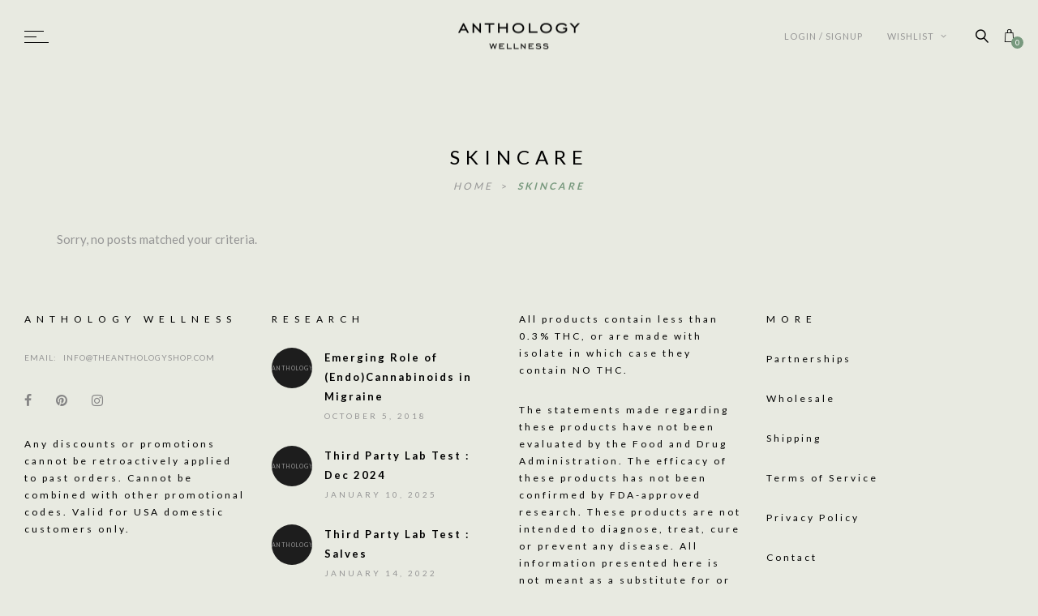

--- FILE ---
content_type: text/html; charset=UTF-8
request_url: https://www.theanthologyshop.com/tag/skincare/
body_size: 15911
content:
<!DOCTYPE html>
<html lang="en-US">
<head>
	<meta charset="UTF-8" />
	<meta name="viewport" content="width=device-width, initial-scale=1, maximum-scale=1">  
	
	<meta name='robots' content='index, follow, max-image-preview:large, max-snippet:-1, max-video-preview:-1' />

	<!-- This site is optimized with the Yoast SEO plugin v24.5 - https://yoast.com/wordpress/plugins/seo/ -->
	<title>skincare Archives - Anthology Wellness</title>
	<link rel="canonical" href="https://www.theanthologyshop.com/tag/skincare/" />
	<meta property="og:locale" content="en_US" />
	<meta property="og:type" content="article" />
	<meta property="og:title" content="skincare Archives - Anthology Wellness" />
	<meta property="og:url" content="https://www.theanthologyshop.com/tag/skincare/" />
	<meta property="og:site_name" content="Anthology Wellness" />
	<meta name="twitter:card" content="summary_large_image" />
	<script type="application/ld+json" class="yoast-schema-graph">{"@context":"https://schema.org","@graph":[{"@type":"CollectionPage","@id":"https://www.theanthologyshop.com/tag/skincare/","url":"https://www.theanthologyshop.com/tag/skincare/","name":"skincare Archives - Anthology Wellness","isPartOf":{"@id":"https://www.theanthologyshop.com/#website"},"breadcrumb":{"@id":"https://www.theanthologyshop.com/tag/skincare/#breadcrumb"},"inLanguage":"en-US"},{"@type":"BreadcrumbList","@id":"https://www.theanthologyshop.com/tag/skincare/#breadcrumb","itemListElement":[{"@type":"ListItem","position":1,"name":"Home","item":"https://www.theanthologyshop.com/"},{"@type":"ListItem","position":2,"name":"skincare"}]},{"@type":"WebSite","@id":"https://www.theanthologyshop.com/#website","url":"https://www.theanthologyshop.com/","name":"Anthology Wellness","description":"A finely curated collection of hemp extract CBD products.","publisher":{"@id":"https://www.theanthologyshop.com/#organization"},"potentialAction":[{"@type":"SearchAction","target":{"@type":"EntryPoint","urlTemplate":"https://www.theanthologyshop.com/?s={search_term_string}"},"query-input":{"@type":"PropertyValueSpecification","valueRequired":true,"valueName":"search_term_string"}}],"inLanguage":"en-US"},{"@type":"Organization","@id":"https://www.theanthologyshop.com/#organization","name":"Anthology Wellness","url":"https://www.theanthologyshop.com/","logo":{"@type":"ImageObject","inLanguage":"en-US","@id":"https://www.theanthologyshop.com/#/schema/logo/image/","url":"https://www.theanthologyshop.com/wp-content/uploads/2019/08/logo.png","contentUrl":"https://www.theanthologyshop.com/wp-content/uploads/2019/08/logo.png","width":150,"height":45,"caption":"Anthology Wellness"},"image":{"@id":"https://www.theanthologyshop.com/#/schema/logo/image/"},"sameAs":["https://www.facebook.com/anthologywellnessshop/","https://www.instagram.com/adaptationcbd","https://www.pinterest.es/theanthologyshop/"]}]}</script>
	<!-- / Yoast SEO plugin. -->


<link rel='dns-prefetch' href='//fonts.googleapis.com' />
<link rel="alternate" type="application/rss+xml" title="Anthology Wellness &raquo; Feed" href="https://www.theanthologyshop.com/feed/" />
<link rel="alternate" type="application/rss+xml" title="Anthology Wellness &raquo; Comments Feed" href="https://www.theanthologyshop.com/comments/feed/" />
<link rel="alternate" type="application/rss+xml" title="Anthology Wellness &raquo; skincare Tag Feed" href="https://www.theanthologyshop.com/tag/skincare/feed/" />
		<!-- This site uses the Google Analytics by MonsterInsights plugin v9.3.0 - Using Analytics tracking - https://www.monsterinsights.com/ -->
		<!-- Note: MonsterInsights is not currently configured on this site. The site owner needs to authenticate with Google Analytics in the MonsterInsights settings panel. -->
					<!-- No tracking code set -->
				<!-- / Google Analytics by MonsterInsights -->
		<script type="text/javascript">
/* <![CDATA[ */
window._wpemojiSettings = {"baseUrl":"https:\/\/s.w.org\/images\/core\/emoji\/15.0.3\/72x72\/","ext":".png","svgUrl":"https:\/\/s.w.org\/images\/core\/emoji\/15.0.3\/svg\/","svgExt":".svg","source":{"concatemoji":"https:\/\/www.theanthologyshop.com\/wp-includes\/js\/wp-emoji-release.min.js?ver=6.6.4"}};
/*! This file is auto-generated */
!function(i,n){var o,s,e;function c(e){try{var t={supportTests:e,timestamp:(new Date).valueOf()};sessionStorage.setItem(o,JSON.stringify(t))}catch(e){}}function p(e,t,n){e.clearRect(0,0,e.canvas.width,e.canvas.height),e.fillText(t,0,0);var t=new Uint32Array(e.getImageData(0,0,e.canvas.width,e.canvas.height).data),r=(e.clearRect(0,0,e.canvas.width,e.canvas.height),e.fillText(n,0,0),new Uint32Array(e.getImageData(0,0,e.canvas.width,e.canvas.height).data));return t.every(function(e,t){return e===r[t]})}function u(e,t,n){switch(t){case"flag":return n(e,"\ud83c\udff3\ufe0f\u200d\u26a7\ufe0f","\ud83c\udff3\ufe0f\u200b\u26a7\ufe0f")?!1:!n(e,"\ud83c\uddfa\ud83c\uddf3","\ud83c\uddfa\u200b\ud83c\uddf3")&&!n(e,"\ud83c\udff4\udb40\udc67\udb40\udc62\udb40\udc65\udb40\udc6e\udb40\udc67\udb40\udc7f","\ud83c\udff4\u200b\udb40\udc67\u200b\udb40\udc62\u200b\udb40\udc65\u200b\udb40\udc6e\u200b\udb40\udc67\u200b\udb40\udc7f");case"emoji":return!n(e,"\ud83d\udc26\u200d\u2b1b","\ud83d\udc26\u200b\u2b1b")}return!1}function f(e,t,n){var r="undefined"!=typeof WorkerGlobalScope&&self instanceof WorkerGlobalScope?new OffscreenCanvas(300,150):i.createElement("canvas"),a=r.getContext("2d",{willReadFrequently:!0}),o=(a.textBaseline="top",a.font="600 32px Arial",{});return e.forEach(function(e){o[e]=t(a,e,n)}),o}function t(e){var t=i.createElement("script");t.src=e,t.defer=!0,i.head.appendChild(t)}"undefined"!=typeof Promise&&(o="wpEmojiSettingsSupports",s=["flag","emoji"],n.supports={everything:!0,everythingExceptFlag:!0},e=new Promise(function(e){i.addEventListener("DOMContentLoaded",e,{once:!0})}),new Promise(function(t){var n=function(){try{var e=JSON.parse(sessionStorage.getItem(o));if("object"==typeof e&&"number"==typeof e.timestamp&&(new Date).valueOf()<e.timestamp+604800&&"object"==typeof e.supportTests)return e.supportTests}catch(e){}return null}();if(!n){if("undefined"!=typeof Worker&&"undefined"!=typeof OffscreenCanvas&&"undefined"!=typeof URL&&URL.createObjectURL&&"undefined"!=typeof Blob)try{var e="postMessage("+f.toString()+"("+[JSON.stringify(s),u.toString(),p.toString()].join(",")+"));",r=new Blob([e],{type:"text/javascript"}),a=new Worker(URL.createObjectURL(r),{name:"wpTestEmojiSupports"});return void(a.onmessage=function(e){c(n=e.data),a.terminate(),t(n)})}catch(e){}c(n=f(s,u,p))}t(n)}).then(function(e){for(var t in e)n.supports[t]=e[t],n.supports.everything=n.supports.everything&&n.supports[t],"flag"!==t&&(n.supports.everythingExceptFlag=n.supports.everythingExceptFlag&&n.supports[t]);n.supports.everythingExceptFlag=n.supports.everythingExceptFlag&&!n.supports.flag,n.DOMReady=!1,n.readyCallback=function(){n.DOMReady=!0}}).then(function(){return e}).then(function(){var e;n.supports.everything||(n.readyCallback(),(e=n.source||{}).concatemoji?t(e.concatemoji):e.wpemoji&&e.twemoji&&(t(e.twemoji),t(e.wpemoji)))}))}((window,document),window._wpemojiSettings);
/* ]]> */
</script>
<style id='wp-emoji-styles-inline-css' type='text/css'>

	img.wp-smiley, img.emoji {
		display: inline !important;
		border: none !important;
		box-shadow: none !important;
		height: 1em !important;
		width: 1em !important;
		margin: 0 0.07em !important;
		vertical-align: -0.1em !important;
		background: none !important;
		padding: 0 !important;
	}
</style>
<link rel='stylesheet' id='wp-block-library-css' href='https://www.theanthologyshop.com/wp-includes/css/dist/block-library/style.min.css?ver=6.6.4' type='text/css' media='all' />
<style id='classic-theme-styles-inline-css' type='text/css'>
/*! This file is auto-generated */
.wp-block-button__link{color:#fff;background-color:#32373c;border-radius:9999px;box-shadow:none;text-decoration:none;padding:calc(.667em + 2px) calc(1.333em + 2px);font-size:1.125em}.wp-block-file__button{background:#32373c;color:#fff;text-decoration:none}
</style>
<style id='global-styles-inline-css' type='text/css'>
:root{--wp--preset--aspect-ratio--square: 1;--wp--preset--aspect-ratio--4-3: 4/3;--wp--preset--aspect-ratio--3-4: 3/4;--wp--preset--aspect-ratio--3-2: 3/2;--wp--preset--aspect-ratio--2-3: 2/3;--wp--preset--aspect-ratio--16-9: 16/9;--wp--preset--aspect-ratio--9-16: 9/16;--wp--preset--color--black: #000000;--wp--preset--color--cyan-bluish-gray: #abb8c3;--wp--preset--color--white: #ffffff;--wp--preset--color--pale-pink: #f78da7;--wp--preset--color--vivid-red: #cf2e2e;--wp--preset--color--luminous-vivid-orange: #ff6900;--wp--preset--color--luminous-vivid-amber: #fcb900;--wp--preset--color--light-green-cyan: #7bdcb5;--wp--preset--color--vivid-green-cyan: #00d084;--wp--preset--color--pale-cyan-blue: #8ed1fc;--wp--preset--color--vivid-cyan-blue: #0693e3;--wp--preset--color--vivid-purple: #9b51e0;--wp--preset--gradient--vivid-cyan-blue-to-vivid-purple: linear-gradient(135deg,rgba(6,147,227,1) 0%,rgb(155,81,224) 100%);--wp--preset--gradient--light-green-cyan-to-vivid-green-cyan: linear-gradient(135deg,rgb(122,220,180) 0%,rgb(0,208,130) 100%);--wp--preset--gradient--luminous-vivid-amber-to-luminous-vivid-orange: linear-gradient(135deg,rgba(252,185,0,1) 0%,rgba(255,105,0,1) 100%);--wp--preset--gradient--luminous-vivid-orange-to-vivid-red: linear-gradient(135deg,rgba(255,105,0,1) 0%,rgb(207,46,46) 100%);--wp--preset--gradient--very-light-gray-to-cyan-bluish-gray: linear-gradient(135deg,rgb(238,238,238) 0%,rgb(169,184,195) 100%);--wp--preset--gradient--cool-to-warm-spectrum: linear-gradient(135deg,rgb(74,234,220) 0%,rgb(151,120,209) 20%,rgb(207,42,186) 40%,rgb(238,44,130) 60%,rgb(251,105,98) 80%,rgb(254,248,76) 100%);--wp--preset--gradient--blush-light-purple: linear-gradient(135deg,rgb(255,206,236) 0%,rgb(152,150,240) 100%);--wp--preset--gradient--blush-bordeaux: linear-gradient(135deg,rgb(254,205,165) 0%,rgb(254,45,45) 50%,rgb(107,0,62) 100%);--wp--preset--gradient--luminous-dusk: linear-gradient(135deg,rgb(255,203,112) 0%,rgb(199,81,192) 50%,rgb(65,88,208) 100%);--wp--preset--gradient--pale-ocean: linear-gradient(135deg,rgb(255,245,203) 0%,rgb(182,227,212) 50%,rgb(51,167,181) 100%);--wp--preset--gradient--electric-grass: linear-gradient(135deg,rgb(202,248,128) 0%,rgb(113,206,126) 100%);--wp--preset--gradient--midnight: linear-gradient(135deg,rgb(2,3,129) 0%,rgb(40,116,252) 100%);--wp--preset--font-size--small: 13px;--wp--preset--font-size--medium: 20px;--wp--preset--font-size--large: 36px;--wp--preset--font-size--x-large: 42px;--wp--preset--font-family--inter: "Inter", sans-serif;--wp--preset--font-family--cardo: Cardo;--wp--preset--spacing--20: 0.44rem;--wp--preset--spacing--30: 0.67rem;--wp--preset--spacing--40: 1rem;--wp--preset--spacing--50: 1.5rem;--wp--preset--spacing--60: 2.25rem;--wp--preset--spacing--70: 3.38rem;--wp--preset--spacing--80: 5.06rem;--wp--preset--shadow--natural: 6px 6px 9px rgba(0, 0, 0, 0.2);--wp--preset--shadow--deep: 12px 12px 50px rgba(0, 0, 0, 0.4);--wp--preset--shadow--sharp: 6px 6px 0px rgba(0, 0, 0, 0.2);--wp--preset--shadow--outlined: 6px 6px 0px -3px rgba(255, 255, 255, 1), 6px 6px rgba(0, 0, 0, 1);--wp--preset--shadow--crisp: 6px 6px 0px rgba(0, 0, 0, 1);}:where(.is-layout-flex){gap: 0.5em;}:where(.is-layout-grid){gap: 0.5em;}body .is-layout-flex{display: flex;}.is-layout-flex{flex-wrap: wrap;align-items: center;}.is-layout-flex > :is(*, div){margin: 0;}body .is-layout-grid{display: grid;}.is-layout-grid > :is(*, div){margin: 0;}:where(.wp-block-columns.is-layout-flex){gap: 2em;}:where(.wp-block-columns.is-layout-grid){gap: 2em;}:where(.wp-block-post-template.is-layout-flex){gap: 1.25em;}:where(.wp-block-post-template.is-layout-grid){gap: 1.25em;}.has-black-color{color: var(--wp--preset--color--black) !important;}.has-cyan-bluish-gray-color{color: var(--wp--preset--color--cyan-bluish-gray) !important;}.has-white-color{color: var(--wp--preset--color--white) !important;}.has-pale-pink-color{color: var(--wp--preset--color--pale-pink) !important;}.has-vivid-red-color{color: var(--wp--preset--color--vivid-red) !important;}.has-luminous-vivid-orange-color{color: var(--wp--preset--color--luminous-vivid-orange) !important;}.has-luminous-vivid-amber-color{color: var(--wp--preset--color--luminous-vivid-amber) !important;}.has-light-green-cyan-color{color: var(--wp--preset--color--light-green-cyan) !important;}.has-vivid-green-cyan-color{color: var(--wp--preset--color--vivid-green-cyan) !important;}.has-pale-cyan-blue-color{color: var(--wp--preset--color--pale-cyan-blue) !important;}.has-vivid-cyan-blue-color{color: var(--wp--preset--color--vivid-cyan-blue) !important;}.has-vivid-purple-color{color: var(--wp--preset--color--vivid-purple) !important;}.has-black-background-color{background-color: var(--wp--preset--color--black) !important;}.has-cyan-bluish-gray-background-color{background-color: var(--wp--preset--color--cyan-bluish-gray) !important;}.has-white-background-color{background-color: var(--wp--preset--color--white) !important;}.has-pale-pink-background-color{background-color: var(--wp--preset--color--pale-pink) !important;}.has-vivid-red-background-color{background-color: var(--wp--preset--color--vivid-red) !important;}.has-luminous-vivid-orange-background-color{background-color: var(--wp--preset--color--luminous-vivid-orange) !important;}.has-luminous-vivid-amber-background-color{background-color: var(--wp--preset--color--luminous-vivid-amber) !important;}.has-light-green-cyan-background-color{background-color: var(--wp--preset--color--light-green-cyan) !important;}.has-vivid-green-cyan-background-color{background-color: var(--wp--preset--color--vivid-green-cyan) !important;}.has-pale-cyan-blue-background-color{background-color: var(--wp--preset--color--pale-cyan-blue) !important;}.has-vivid-cyan-blue-background-color{background-color: var(--wp--preset--color--vivid-cyan-blue) !important;}.has-vivid-purple-background-color{background-color: var(--wp--preset--color--vivid-purple) !important;}.has-black-border-color{border-color: var(--wp--preset--color--black) !important;}.has-cyan-bluish-gray-border-color{border-color: var(--wp--preset--color--cyan-bluish-gray) !important;}.has-white-border-color{border-color: var(--wp--preset--color--white) !important;}.has-pale-pink-border-color{border-color: var(--wp--preset--color--pale-pink) !important;}.has-vivid-red-border-color{border-color: var(--wp--preset--color--vivid-red) !important;}.has-luminous-vivid-orange-border-color{border-color: var(--wp--preset--color--luminous-vivid-orange) !important;}.has-luminous-vivid-amber-border-color{border-color: var(--wp--preset--color--luminous-vivid-amber) !important;}.has-light-green-cyan-border-color{border-color: var(--wp--preset--color--light-green-cyan) !important;}.has-vivid-green-cyan-border-color{border-color: var(--wp--preset--color--vivid-green-cyan) !important;}.has-pale-cyan-blue-border-color{border-color: var(--wp--preset--color--pale-cyan-blue) !important;}.has-vivid-cyan-blue-border-color{border-color: var(--wp--preset--color--vivid-cyan-blue) !important;}.has-vivid-purple-border-color{border-color: var(--wp--preset--color--vivid-purple) !important;}.has-vivid-cyan-blue-to-vivid-purple-gradient-background{background: var(--wp--preset--gradient--vivid-cyan-blue-to-vivid-purple) !important;}.has-light-green-cyan-to-vivid-green-cyan-gradient-background{background: var(--wp--preset--gradient--light-green-cyan-to-vivid-green-cyan) !important;}.has-luminous-vivid-amber-to-luminous-vivid-orange-gradient-background{background: var(--wp--preset--gradient--luminous-vivid-amber-to-luminous-vivid-orange) !important;}.has-luminous-vivid-orange-to-vivid-red-gradient-background{background: var(--wp--preset--gradient--luminous-vivid-orange-to-vivid-red) !important;}.has-very-light-gray-to-cyan-bluish-gray-gradient-background{background: var(--wp--preset--gradient--very-light-gray-to-cyan-bluish-gray) !important;}.has-cool-to-warm-spectrum-gradient-background{background: var(--wp--preset--gradient--cool-to-warm-spectrum) !important;}.has-blush-light-purple-gradient-background{background: var(--wp--preset--gradient--blush-light-purple) !important;}.has-blush-bordeaux-gradient-background{background: var(--wp--preset--gradient--blush-bordeaux) !important;}.has-luminous-dusk-gradient-background{background: var(--wp--preset--gradient--luminous-dusk) !important;}.has-pale-ocean-gradient-background{background: var(--wp--preset--gradient--pale-ocean) !important;}.has-electric-grass-gradient-background{background: var(--wp--preset--gradient--electric-grass) !important;}.has-midnight-gradient-background{background: var(--wp--preset--gradient--midnight) !important;}.has-small-font-size{font-size: var(--wp--preset--font-size--small) !important;}.has-medium-font-size{font-size: var(--wp--preset--font-size--medium) !important;}.has-large-font-size{font-size: var(--wp--preset--font-size--large) !important;}.has-x-large-font-size{font-size: var(--wp--preset--font-size--x-large) !important;}
:where(.wp-block-post-template.is-layout-flex){gap: 1.25em;}:where(.wp-block-post-template.is-layout-grid){gap: 1.25em;}
:where(.wp-block-columns.is-layout-flex){gap: 2em;}:where(.wp-block-columns.is-layout-grid){gap: 2em;}
:root :where(.wp-block-pullquote){font-size: 1.5em;line-height: 1.6;}
</style>
<link rel='stylesheet' id='ac_front_style-css' href='https://www.theanthologyshop.com/wp-content/plugins/artemis-core/css/front_style.css?ver=6.6.4' type='text/css' media='all' />
<link rel='stylesheet' id='woocommerce-layout-css' href='https://www.theanthologyshop.com/wp-content/plugins/woocommerce/assets/css/woocommerce-layout.css?ver=9.6.3' type='text/css' media='all' />
<link rel='stylesheet' id='woocommerce-smallscreen-css' href='https://www.theanthologyshop.com/wp-content/plugins/woocommerce/assets/css/woocommerce-smallscreen.css?ver=9.6.3' type='text/css' media='only screen and (max-width: 768px)' />
<link rel='stylesheet' id='woocommerce-general-css' href='https://www.theanthologyshop.com/wp-content/plugins/woocommerce/assets/css/woocommerce.css?ver=9.6.3' type='text/css' media='all' />
<style id='woocommerce-inline-inline-css' type='text/css'>
.woocommerce form .form-row .required { visibility: visible; }
</style>
<link rel='stylesheet' id='brands-styles-css' href='https://www.theanthologyshop.com/wp-content/plugins/woocommerce/assets/css/brands.css?ver=9.6.3' type='text/css' media='all' />
<link rel='stylesheet' id='style-css' href='https://www.theanthologyshop.com/wp-content/themes/artemis-swp/style.css?ver=6.6.4' type='text/css' media='all' />
<link rel='stylesheet' id='default_fonts-css' href='https://www.theanthologyshop.com/wp-content/themes/artemis-swp/core/css/fonts/default_fonts.css?ver=6.6.4' type='text/css' media='all' />
<link rel='stylesheet' id='artemis-lato-css' href='https://fonts.googleapis.com/css?family=Lato%3A300%2C400%2C700%2C900&#038;subset=latin-ext&#038;ver=6.6.4' type='text/css' media='all' />
<link rel='stylesheet' id='color_scheme_css-css' href='https://www.theanthologyshop.com/wp-content/themes/artemis-swp/core/css/black_on_white.css?ver=6.6.4' type='text/css' media='all' />
<link rel='stylesheet' id='lightbox-css' href='https://www.theanthologyshop.com/wp-content/themes/artemis-swp/assets/lightbox2/css/lightbox.css?ver=6.6.4' type='text/css' media='all' />
<link rel='stylesheet' id='select2_css-css' href='https://www.theanthologyshop.com/wp-content/themes/artemis-swp/assets/select2/select2.min.css?ver=6.6.4' type='text/css' media='all' />
<link rel='stylesheet' id='customScrollBar_css-css' href='https://www.theanthologyshop.com/wp-content/themes/artemis-swp/assets/mCustomScrollBar/mCustomScrollbar.min.css?ver=6.6.4' type='text/css' media='all' />
<link rel='stylesheet' id='fancybox_css-css' href='https://www.theanthologyshop.com/wp-content/themes/artemis-swp/assets/fancybox/fancybox.min.css?ver=6.6.4' type='text/css' media='all' />
<link rel='stylesheet' id='font_awesome-css' href='https://www.theanthologyshop.com/wp-content/themes/artemis-swp/assets/fa/css/fa.css?ver=6.6.4' type='text/css' media='all' />
<link rel='stylesheet' id='linearicons-css' href='https://www.theanthologyshop.com/wp-content/themes/artemis-swp/assets/linearicons/linear-style.css?ver=6.6.4' type='text/css' media='all' />
<link rel='stylesheet' id='justified-gallery-css' href='https://www.theanthologyshop.com/wp-content/themes/artemis-swp/assets/justifiedGallery/css/justifiedGallery.min.css?ver=6.6.4' type='text/css' media='all' />
<link rel='stylesheet' id='unslider-css' href='https://www.theanthologyshop.com/wp-content/themes/artemis-swp/assets/unslider/unslider.css?ver=6.6.4' type='text/css' media='all' />
<script type="text/javascript" src="https://www.theanthologyshop.com/wp-includes/js/jquery/jquery.min.js?ver=3.7.1" id="jquery-core-js"></script>
<script type="text/javascript" src="https://www.theanthologyshop.com/wp-includes/js/jquery/jquery-migrate.min.js?ver=3.4.1" id="jquery-migrate-js"></script>
<script type="text/javascript" src="//www.theanthologyshop.com/wp-content/plugins/revslider/sr6/assets/js/rbtools.min.js?ver=6.7.23" async id="tp-tools-js"></script>
<script type="text/javascript" src="//www.theanthologyshop.com/wp-content/plugins/revslider/sr6/assets/js/rs6.min.js?ver=6.7.23" async id="revmin-js"></script>
<script type="text/javascript" src="https://www.theanthologyshop.com/wp-content/plugins/woocommerce/assets/js/jquery-blockui/jquery.blockUI.min.js?ver=2.7.0-wc.9.6.3" id="jquery-blockui-js" data-wp-strategy="defer"></script>
<script type="text/javascript" id="wc-add-to-cart-js-extra">
/* <![CDATA[ */
var wc_add_to_cart_params = {"ajax_url":"\/wp-admin\/admin-ajax.php","wc_ajax_url":"\/?wc-ajax=%%endpoint%%","i18n_view_cart":"View cart","cart_url":"https:\/\/www.theanthologyshop.com\/cart\/","is_cart":"","cart_redirect_after_add":"no"};
/* ]]> */
</script>
<script type="text/javascript" src="https://www.theanthologyshop.com/wp-content/plugins/woocommerce/assets/js/frontend/add-to-cart.min.js?ver=9.6.3" id="wc-add-to-cart-js" data-wp-strategy="defer"></script>
<script type="text/javascript" src="https://www.theanthologyshop.com/wp-content/plugins/woocommerce/assets/js/js-cookie/js.cookie.min.js?ver=2.1.4-wc.9.6.3" id="js-cookie-js" defer="defer" data-wp-strategy="defer"></script>
<script type="text/javascript" id="woocommerce-js-extra">
/* <![CDATA[ */
var woocommerce_params = {"ajax_url":"\/wp-admin\/admin-ajax.php","wc_ajax_url":"\/?wc-ajax=%%endpoint%%"};
/* ]]> */
</script>
<script type="text/javascript" src="https://www.theanthologyshop.com/wp-content/plugins/woocommerce/assets/js/frontend/woocommerce.min.js?ver=9.6.3" id="woocommerce-js" defer="defer" data-wp-strategy="defer"></script>
<script type="text/javascript" src="https://www.theanthologyshop.com/wp-content/plugins/js_composer/assets/js/vendors/woocommerce-add-to-cart.js?ver=6.4.2" id="vc_woocommerce-add-to-cart-js-js"></script>
<script type="text/javascript" id="zxcvbn-async-js-extra">
/* <![CDATA[ */
var _zxcvbnSettings = {"src":"https:\/\/www.theanthologyshop.com\/wp-includes\/js\/zxcvbn.min.js"};
/* ]]> */
</script>
<script type="text/javascript" src="https://www.theanthologyshop.com/wp-includes/js/zxcvbn-async.min.js?ver=1.0" id="zxcvbn-async-js"></script>
<link rel="https://api.w.org/" href="https://www.theanthologyshop.com/wp-json/" /><link rel="alternate" title="JSON" type="application/json" href="https://www.theanthologyshop.com/wp-json/wp/v2/tags/63" /><link rel="EditURI" type="application/rsd+xml" title="RSD" href="https://www.theanthologyshop.com/xmlrpc.php?rsd" />
<meta name="generator" content="WordPress 6.6.4" />
<meta name="generator" content="WooCommerce 9.6.3" />
		<!--Customizer CSS-->
		<style type="text/css">
			            .artemis_swp_search_post .at_swp-read-more:hover,
			a:hover, .vibrant_hover:hover, .vibrant_hover a:hover, .lc_vibrant_color, .vibrant_color, .black_on_white .lc_vibrant_color,  #recentcomments a:hover, .tagcloud a:hover,
			.widget_meta a:hover, .widget_pages a:hover, .widget_categories a:hover, .widget_recent_entries a:hover,
			.widget_archive a:hover, .lc_copy_area a:hover, .lc_swp_content a:hover, .lc_sharing_icons a:hover,
			.lc_post_meta a:hover, .post_item:hover > .post_item_details a h2, .lc_blog_masonry_brick.has_thumbnail .lc_post_meta a:hover,
			.post_item.no_thumbnail .lc_post_meta a:hover, .post_item:hover > a h2, .artemis_cf_error,
			.woocommerce ul.products li.product .price, .woocommerce div.product p.price, .woocommerce div.product span.price,
			.woocommerce-message:before, .woocommerce a.remove, .woocommerce-info:before, .woocommerce form .form-row .required,
			.woocommerce form .form-row.woocommerce-invalid label, a.about_paypal, .single_video_item:hover h3, .goto_next_section,
			.post_item.no_thumbnail .masonry_read_more a:hover, .one_of_three.no_thumbnail h4 a:hover, .one_of_three.no_thumbnail .related_meta a:hover,
			.widget_layered_nav ul a:hover, .widget_layered_nav ul li.chosen a, .at_prod_slider_container a.unslider-arrow:hover,
			.centered_left.social_profiles_center_menu a:hover, .breadcrumbs_nav a.last_elt, .breadcrumbs_nav a.last_elt:hover,
			.at_swp_single_grid_prod .amount, .products_category_filter a.at_swp_cat_filter_active
			{ color: #78997e; }


						.lc_swp_vibrant_bgc, .cart-contents-count, .lc_button:hover, .lc_button:hover > a, .woocommerce a.button:hover,  
			#commentform input#submit:hover,
			.single_track .mejs-controls .mejs-time-rail .mejs-time-current, 
			.lc_blog_masonry_brick:hover > .post_item_details .lc_button, .woocommerce span.onsale, 
			.woocommerce ul.products li.product:hover > a.button, .woocommerce button.button.alt:hover, .woocommerce button.button.alt.disabled:hover,
			.woocommerce #respond input#submit:hover, .woocommerce input.button:hover, input.button:hover, .woocommerce a.button.alt:hover, 
			.woocommerce a.remove:hover, .woocommerce input.button.alt:hover, 
			.unslider-nav ol li.unslider-active, input[type="submit"]:hover, 
			.woocommerce .widget_layered_nav ul li.chosen a:before, .woocommerce .widget_layered_nav_filters ul li a:before, 
			.woocommerce .widget_price_filter .price_slider_amount .button:hover, a.at_link_line_before.lc_vibrant_color:before, .at_video_section_play,
			.artemis-swp-minicart-icon .artemis-swp-minicart .buttons .button.checkout:hover, 
			.artemis-swp-minicart-icon .artemis-swp-minicart .buttons .button, .brick_cust_link a.at_link_line_before:hover:before, 
			.artemis-swp-miniwishlist .buttons .button
			{ background-color: #78997e; }

						.lc_button:hover, input[type="submit"]:hover, .woocommerce a.button:hover, .lc_blog_masonry_brick:hover > .post_item_details .lc_button, 
			.woocommerce ul.products li.product:hover > a.button, .woocommerce button.button.alt:hover, 
			.woocommerce #respond input#submit:hover, input.button:hover, .woocommerce input.button:hover,  
			.white_on_black .woocommerce a.button.alt:hover, .woocommerce-info, 
			.woocommerce form .form-row.woocommerce-invalid input.input-text, .unslider-nav ol li.unslider-active, 
			input.artemis_cf_input:focus, textarea.artemis_cf_input:focus, .woocommerce .widget_price_filter .price_slider_amount .button:hover,
			.artemis-swp-miniwishlist .buttons .button
			{ border-color: #78997e !important; }

            .artemis-swp-minicart-icon .artemis-swp-minicart .buttons .button
			{ border-color: #78997e }

						.select2-container--default .select2-selection--single .select2-selection__arrow b
			{ border-color: #78997e transparent transparent transparent; }

						.select2-container--default.select2-container--open .select2-selection--single .select2-selection__arrow b
			{ border-color: transparent transparent #78997e transparent; }

						.select2-container--default .select2-results__option--highlighted[aria-selected]
			{ background-color: #78997e; }

						.header_inner { background-color: rgba(255, 255, 255, 0); }

						header.sticky_enabled .header_inner
			{ background-color: rgba(255, 255, 255, 1); }

						.header_inner.lc_mobile_menu, .mobile_navigation_container
			{ background-color: rgba(255, 255, 255, 1); }
			
						.hmb_line.mobile_menu_hmb_line
			{ background-color: #000000; }

			.lc_mobile_menu .mobile_menu_icon, .lc_mobile_menu .mobile_menu_icon a, .lc_mobile_menu .mobile_menu_icon a.at_to_my_account
			{ color: #000000; }

						.mobile_navigation ul li { border-bottom-color: #e1e1e1; }
			
						li.menu-item a, #logo a, .classic_header_icon, .classic_header_icon a,  .centered_left.social_profiles_center_menu a,
			.classic_header_icon:hover, .classic_header_icon a:hover,
			.menu > li.menu-item-swp-megamenu-parent > ul > li > a, .menu > li.menu-item-swp-megamenu-parent > ul > li > a:hover, .account_option.at-account-icon a,
			.account_option.at-wish-icon a
			{ color: #000000; }

						.centered_left .hmb_line
			{ background-color: #000000; }

						li.menu-item a:hover { color: #719387; }

						ul.sub-menu li.menu-item a
			{ color: #464646; }
			
			.creative_menu ul.sub-menu li.menu-item-has-children::before 
			{ border-left-color: #464646; }

						ul.sub-menu li.menu-item a:hover
			{ color: #000000; }
			
			.creative_menu ul.sub-menu li.menu-item-has-children:hover::before 
			{ border-left-color: #000000; }

						li.current-menu-item a, li.current-menu-parent a, li.current-menu-ancestor a
			{ color: #719387; }

						ul.sub-menu li, ul.sub-menu.mega_menu_ul
			{ background-color: rgba(255, 255, 255, 0); }

						.nav_creative_container { background-color: rgba(255,255,255,0.9); }
			.login_creative_container { background-color: rgba(255,255,255,0.9); }

						.creative_header_icon, .creative_header_icon a, .creative_header_icon a.cart-contents:hover,
			.classic_double_menu_logo_center .classic_header_icon, .classic_double_menu_logo_center .classic_header_icon a
			{ color: #000000; }

						.creative_header_icon.lc_social_icon:hover, .creative_header_icon.lc_social_icon a:hover
			{ color: #78997e; }

						.account_option, .account_option a
			{ color: #959595; }

			.hmb_line { background-color: #000000; }

						.swp-sicons-menu a
			{ color: #000; }

						.swp-sicons-menu a:hover
			{ color: #000; }

			.hmb_line { background-color: #000000; }

						.post_item.lc_blog_masonry_brick.no_thumbnail, .gallery_brick_overlay, .at_related_posts .one_of_three.no_thumbnail,
			.lnwidtget_no_featured_img
			{ background-color: #1d1d1d; }

			.at_wishlist .artemis-swp-miniwishlist, .artemis-swp-minicart-icon .artemis-swp-minicart
			{ background-color: #ffffff; }

						.artemis-swp-order-thank-you .artemis-swp-order-summary, .woocommerce-checkout-review-order, .cart_totals table,
			.woocommerce .col2-set#customer_login .col-2, .woocommerce-page .col2-set#customer_login .col-2, .woocommerce-checkout #order_review
			{ background-color: #f4f8fb; }

						.at_product_actions_mask { background-color: #ffffff; }

						.pre_header
			{ background-color: rgba(241, 246, 247, 0.9); }

						.at_menu_message, nav.at_secondary_menu li a
			{ color: #959595; }

						.lc_footer_sidebar .menu a:hover 
			{ color: #78997e; }


                        
                        
		</style>
			<noscript><style>.woocommerce-product-gallery{ opacity: 1 !important; }</style></noscript>
	<meta name="generator" content="Elementor 3.27.6; features: additional_custom_breakpoints; settings: css_print_method-external, google_font-enabled, font_display-auto">
			<style>
				.e-con.e-parent:nth-of-type(n+4):not(.e-lazyloaded):not(.e-no-lazyload),
				.e-con.e-parent:nth-of-type(n+4):not(.e-lazyloaded):not(.e-no-lazyload) * {
					background-image: none !important;
				}
				@media screen and (max-height: 1024px) {
					.e-con.e-parent:nth-of-type(n+3):not(.e-lazyloaded):not(.e-no-lazyload),
					.e-con.e-parent:nth-of-type(n+3):not(.e-lazyloaded):not(.e-no-lazyload) * {
						background-image: none !important;
					}
				}
				@media screen and (max-height: 640px) {
					.e-con.e-parent:nth-of-type(n+2):not(.e-lazyloaded):not(.e-no-lazyload),
					.e-con.e-parent:nth-of-type(n+2):not(.e-lazyloaded):not(.e-no-lazyload) * {
						background-image: none !important;
					}
				}
			</style>
			<meta name="generator" content="Powered by WPBakery Page Builder - drag and drop page builder for WordPress."/>
  
		<style type="text/css">  
			body, .woocommerce .woocommerce-ordering select option { background-color: #e8eae1; }  
		</style>  
		<meta name="generator" content="Powered by Slider Revolution 6.7.23 - responsive, Mobile-Friendly Slider Plugin for WordPress with comfortable drag and drop interface." />
<style id='wp-fonts-local' type='text/css'>
@font-face{font-family:Inter;font-style:normal;font-weight:300 900;font-display:fallback;src:url('https://www.theanthologyshop.com/wp-content/plugins/woocommerce/assets/fonts/Inter-VariableFont_slnt,wght.woff2') format('woff2');font-stretch:normal;}
@font-face{font-family:Cardo;font-style:normal;font-weight:400;font-display:fallback;src:url('https://www.theanthologyshop.com/wp-content/plugins/woocommerce/assets/fonts/cardo_normal_400.woff2') format('woff2');}
</style>
<script>function setREVStartSize(e){
			//window.requestAnimationFrame(function() {
				window.RSIW = window.RSIW===undefined ? window.innerWidth : window.RSIW;
				window.RSIH = window.RSIH===undefined ? window.innerHeight : window.RSIH;
				try {
					var pw = document.getElementById(e.c).parentNode.offsetWidth,
						newh;
					pw = pw===0 || isNaN(pw) || (e.l=="fullwidth" || e.layout=="fullwidth") ? window.RSIW : pw;
					e.tabw = e.tabw===undefined ? 0 : parseInt(e.tabw);
					e.thumbw = e.thumbw===undefined ? 0 : parseInt(e.thumbw);
					e.tabh = e.tabh===undefined ? 0 : parseInt(e.tabh);
					e.thumbh = e.thumbh===undefined ? 0 : parseInt(e.thumbh);
					e.tabhide = e.tabhide===undefined ? 0 : parseInt(e.tabhide);
					e.thumbhide = e.thumbhide===undefined ? 0 : parseInt(e.thumbhide);
					e.mh = e.mh===undefined || e.mh=="" || e.mh==="auto" ? 0 : parseInt(e.mh,0);
					if(e.layout==="fullscreen" || e.l==="fullscreen")
						newh = Math.max(e.mh,window.RSIH);
					else{
						e.gw = Array.isArray(e.gw) ? e.gw : [e.gw];
						for (var i in e.rl) if (e.gw[i]===undefined || e.gw[i]===0) e.gw[i] = e.gw[i-1];
						e.gh = e.el===undefined || e.el==="" || (Array.isArray(e.el) && e.el.length==0)? e.gh : e.el;
						e.gh = Array.isArray(e.gh) ? e.gh : [e.gh];
						for (var i in e.rl) if (e.gh[i]===undefined || e.gh[i]===0) e.gh[i] = e.gh[i-1];
											
						var nl = new Array(e.rl.length),
							ix = 0,
							sl;
						e.tabw = e.tabhide>=pw ? 0 : e.tabw;
						e.thumbw = e.thumbhide>=pw ? 0 : e.thumbw;
						e.tabh = e.tabhide>=pw ? 0 : e.tabh;
						e.thumbh = e.thumbhide>=pw ? 0 : e.thumbh;
						for (var i in e.rl) nl[i] = e.rl[i]<window.RSIW ? 0 : e.rl[i];
						sl = nl[0];
						for (var i in nl) if (sl>nl[i] && nl[i]>0) { sl = nl[i]; ix=i;}
						var m = pw>(e.gw[ix]+e.tabw+e.thumbw) ? 1 : (pw-(e.tabw+e.thumbw)) / (e.gw[ix]);
						newh =  (e.gh[ix] * m) + (e.tabh + e.thumbh);
					}
					var el = document.getElementById(e.c);
					if (el!==null && el) el.style.height = newh+"px";
					el = document.getElementById(e.c+"_wrapper");
					if (el!==null && el) {
						el.style.height = newh+"px";
						el.style.display = "block";
					}
				} catch(e){
					console.log("Failure at Presize of Slider:" + e)
				}
			//});
		  };</script>
		<style type="text/css" id="wp-custom-css">
			.woocommerce-demo-store .demo_store {
   background-color: #445149 ;
}		</style>
		<noscript><style> .wpb_animate_when_almost_visible { opacity: 1; }</style></noscript></head>

<body  class="archive tag tag-skincare tag-63 custom-background wp-custom-logo theme-artemis-swp woocommerce-no-js wpb-js-composer js-comp-ver-6.4.2 vc_responsive elementor-default elementor-kit-9186">
	
	
	<div id="lc_swp_wrapper">
		    <div class="login_creative_container transition3" id="at_login_popup">

        <div class="lc_swp_boxed creative_menu_boxed">
            <div class="login_creative_inner lc_swp_background_image" data-bgimage="http://www.theanthologyshop.com/wp-content/uploads/2019/10/water_soluble.jpg">
                <div class="at_login_popup_close">
                    <div class="hmb_inner">
                        <span class="hmb_line for_login_popup hmb1 on_left transition2 click"></span>
                        <span class="hmb_line for_login_popup  hmb2 on_left  transition2 click"></span>
                        <span class="hmb_line for_login_popup  hmb3 transition2 click"></span>
                    </div>
                </div>
                <div class="at_login_title active" id="at_login_title">Log in</div>
                <div class="at_login_title" id="at_register_title">Register</div>
	            <div class="at_login_popup_forms">
                    <div id="at_login_popup_messages"></div>
                    <div id="at_login_form_container" class="active">
                        <h3>Log in your account</h3>
	                                            <form name="loginform" id="at_loginform" method="post">
                            
	                                                    <p class="login-username">
                                <input type="text" name="username" class="input"
                                       placeholder="Enter your username or email"/>
                            </p>
                            <p class="login-password">
                                <input type="password" name="password" class="input" placeholder="Password"/>
                            </p>

		                    <p class="forgot-password"><a href="https://www.theanthologyshop.com/my-account/lost-password/">Forgot Password?</a></p>
	                                                    <p class="login-remember">
                                <input name="rememberme" type="checkbox" id="rememberme" value="forever" checked="checked"/>
                                <label for="rememberme" class="rememberme_label">
	                                Remember me                                </label>
                            </p> 

                            <p class="login-submit">
				                <input type="hidden" id="woocommerce-login-nonce" name="woocommerce-login-nonce" value="f44dbc4e4a" /><input type="hidden" name="_wp_http_referer" value="/tag/skincare/" />                                <input type="hidden" id="artemis-swp-login-nonce" name="artemis-swp-login-nonce" value="9bd530573c" /><input type="hidden" name="_wp_http_referer" value="/tag/skincare/" />                                <input type="submit" class="button" name="login" id="at_login_btn"
                                       value="Login"/>
                            </p>
                            
		                    
	                                                </form>
	                    	                                                <div class="at_login_bottom">
                                Not a member?                                <a href="#" id="at_to_register">Register now</a>
                            </div>
	                                        </div>

		                                    <div id="at_register_form_container">
                            <h3>Register with us</h3>
                            <form method="post" class="at_register" id="at_registerform">

                                
	                            
                                <p class="register-email">
                                    <!--<label for="reg_email">--><!-- <span class="required">*</span></label>-->
                                    <input type="email" class="woocommerce-Input woocommerce-Input--text input-text" name="email" id="reg_email"
                                           placeholder="Email address"
                                           value=""/>
                                </p>

	                            
                                <!-- Spam Trap -->
                                <div style="left: -999em; position: absolute;"><label
                                            for="trap">Anti-spam</label><input type="text" name="email_2" id="trap"
                                                                                                                tabindex="-1"
                                                                                                                autocomplete="off"/></div>

	                            <p class="form-row form-row-wide mailchimp-newsletter"><label for="mailchimp_woocommerce_newsletter" class="woocommerce-form__label woocommerce-form__label-for-checkbox inline"><input class="woocommerce-form__input woocommerce-form__input-checkbox input-checkbox" id="mailchimp_woocommerce_newsletter" type="checkbox" name="mailchimp_woocommerce_newsletter" value="1" checked="checked"> <span>Subscribe to our newsletter</span></label></p><div class="clear"></div><wc-order-attribution-inputs></wc-order-attribution-inputs><div class="woocommerce-privacy-policy-text"><p>Your personal data will be used to support your experience throughout this website, to manage access to your account, and for other purposes described in our <a href="https://www.theanthologyshop.com/privacy-policy/" class="woocommerce-privacy-policy-link" target="_blank">Privacy policy</a>. Additionally you have read and agree to our Terms of Service.</p>
</div>	                            
                                <p class="register-submit">
                                    <input type="hidden" id="woocommerce-register-nonce" name="woocommerce-register-nonce" value="08b3e14240" /><input type="hidden" name="_wp_http_referer" value="/tag/skincare/" />                                    <input type="hidden" id="artemis-swp-register-nonce" name="artemis-swp-register-nonce" value="efe408193b" /><input type="hidden" name="_wp_http_referer" value="/tag/skincare/" />                                    <input type="submit" class="woocommerce-Button button" name="register" id="at_register_btn"
                                           value="Register"/>
                                </p>

	                            
                            </form>

                            <div class="at_login_bottom">
                                <a href="#" id="at_to_login"><i class="fa fa-long-arrow-left"></i> Back to Login</a>
                            </div>
                        </div>
		                                <div id="at_loading_overlay">
                        <div class="spinner">
                            <i class="fa fa-cog fa-spin"></i>
                        </div>
                    </div>
                </div>
            </div>
        </div>
    </div>
	
<header id="at_page_header" class="lc_sticky_menu transition4" data-menubg="" data-menucol="">
	<div class="header_inner lc_wide_menu lc_swp_full">
		<div id="logo" class="lc_logo_centered">
			
					<a href="https://www.theanthologyshop.com/" class="global_logo">
						<img src="https://www.theanthologyshop.com/wp-content/uploads/2019/08/logo.png" alt="Anthology Wellness">
					</a>

							
		</div>

		<div class="creative_right">
						<div class="creative_header_icon lc_icon_creative_cart artemis-swp-minicart-icon">
				<a class="cart-contents" href="https://www.theanthologyshop.com/cart/"
                   title="">
					<i class="fa fa-artemis-cart" aria-hidden="true"></i>
					<span class="cart-contents-count">
						0					</span>
				</a>
                <div class="artemis-swp-minicart">
					

        <li class="empty"><p class="woocommerce-mini-cart__empty-message">No products in the cart.</p></li>

	
</ul><!-- end product list -->


				</div>				
			</div>
			
			<div class="creative_header_icon lc_search trigger_global_search">
				<span class="lnr lnr-magnifier"></span>
			</div>


			    <div class="at_login_wish">

              <div class="at_wishlist account_option">
            <a href="https://www.theanthologyshop.com/wishlist/">
              Wishlist              <i class="fa fa-angle-down" aria-hidden="true"></i>         
            </a>

            <div class="artemis-swp-miniwishlist">
                    <ul class="artemis_swp-mini_wishlist product_list_widget">

                    <li class="empty">No products in wishlist.</li>
        
    </ul><!-- end product list -->

    <p class="buttons at_hidden">
        <a href="https://www.theanthologyshop.com/wishlist/"
           class="button artemis-swp-view-wishlist wc-forward">View Wishlist        </a>
    </p>


            </div>
        </div>

      <div class="at_login account_option">
                    <a href="https://www.theanthologyshop.com/my-account/"
               class="at_to_login_popup"
               title="Login &#047; Signup">Login &#047; Signup</a>
              </div>
            </div>
		</div>

		<div class="creative_left">
			<div class="hmb_menu hmb_creative on_left">
				<div class="hmb_inner">
					<span class="hmb_line hmb1 on_left transition2"></span>
					<span class="hmb_line hmb2 on_left  transition2"></span>
					<span class="hmb_line hmb3 transition2"></span>
				</div>
			</div>
					</div>

		<div class="swp-sicons-menu creative-menu-sicons swp-lh-menu-90-70 ">
					</div>
	</div>
	<div class="header_inner lc_mobile_menu lc_swp_full">


	<div class="creative_right">
				<div class="mobile_menu_icon creative_header_icon lc_icon_creative_cart artemis-swp-minicart-icon">
			<a class="cart-contents in_mobile_menu" href="https://www.theanthologyshop.com/cart/" title="">
				<i class="fa fa-artemis-cart" aria-hidden="true"></i>
				<span class="cart-contents-count">
					0				</span>
			</a>

                <div class="artemis-swp-minicart">
					

        <li class="empty"><p class="woocommerce-mini-cart__empty-message">No products in the cart.</p></li>

	
</ul><!-- end product list -->


				</div>
		</div>

			        <div class="mobile_menu_icon creative_header_icon at_wishlist at-wish-icon">
	            <a href="https://www.theanthologyshop.com/wishlist/" class="in_mobile_menu">
	              <i class="fa fa-heart-o" aria-hidden="true"></i>         
	            </a>
	        </div>
		
        <div class="creative_header_icon mobile_menu_icon at_login">
                            <a href="https://www.theanthologyshop.com/my-account/"
                   class="in_mobile_menu at_to_login_popup"
                   title="Login &#047; Signup"><i class="fa fa-sign-in"></i></a>
                    </div>
		
		<div class="mobile_menu_icon creative_header_icon lc_search trigger_global_search">
			<span class="lnr lnr_mobile lnr-magnifier"></span>
		</div>
	</div>

	<div class="creative_left">
		<div class="hmb_menu hmb_mobile">
			<div class="hmb_inner">
				<span class="hmb_line mobile_menu_hmb_line hmb1 on_left transition2"></span>
				<span class="hmb_line mobile_menu_hmb_line hmb2 on_left transition2"></span>
				<span class="hmb_line mobile_menu_hmb_line hmb3 on_left transition2"></span>
			</div>
		</div>

		<div id="mobile_logo" class="lc_logo_left">
			
					<a href="https://www.theanthologyshop.com/">
						<img src="https://www.theanthologyshop.com/wp-content/uploads/2019/08/logo.png" alt="Anthology Wellness">
					</a>

							
		</div>



	</div>
</div>

<div class="mobile_navigation_container lc_swp_full transition3">
	<nav class="mobile_navigation"><ul id="menu-main-menu" class="menu"><li id="menu-item-841" class="menu-item menu-item-type-post_type menu-item-object-page menu-item-home menu-item-841"><a title=" " href="https://www.theanthologyshop.com/">Home</a></li>
<li id="menu-item-832" class="menu-item menu-item-type-custom menu-item-object-custom menu-item-has-children menu-item-832"><a href="#">Shop</a>
<ul class="sub-menu">
	<li id="menu-item-845" class="menu-item menu-item-type-post_type menu-item-object-page menu-item-845"><a href="https://www.theanthologyshop.com/shop/">All Products</a></li>
	<li id="menu-item-1506" class="menu-item menu-item-type-post_type menu-item-object-page menu-item-1506"><a href="https://www.theanthologyshop.com/stocklist/">Stocklist</a></li>
	<li id="menu-item-842" class="menu-item menu-item-type-post_type menu-item-object-page menu-item-842"><a title=" " href="https://www.theanthologyshop.com/cart/">Cart</a></li>
</ul>
</li>
<li id="menu-item-9301" class="menu-item menu-item-type-custom menu-item-object-custom menu-item-has-children menu-item-9301"><a href="#">Library</a>
<ul class="sub-menu">
	<li id="menu-item-1060" class="menu-item menu-item-type-taxonomy menu-item-object-category menu-item-1060"><a href="https://www.theanthologyshop.com/category/research/">Research</a></li>
	<li id="menu-item-1151" class="menu-item menu-item-type-taxonomy menu-item-object-category menu-item-1151"><a href="https://www.theanthologyshop.com/category/lab-tests/">Lab Tests</a></li>
</ul>
</li>
<li id="menu-item-1047" class="menu-item menu-item-type-post_type menu-item-object-page menu-item-1047"><a href="https://www.theanthologyshop.com/press/">Press</a></li>
<li id="menu-item-997" class="menu-item menu-item-type-post_type menu-item-object-page menu-item-997"><a href="https://www.theanthologyshop.com/contact/">Contact</a></li>
</ul></nav></div>
</header>

<div class="nav_creative_container transition3">
	<div class="lc_swp_boxed creative_menu_boxed">
		<div class="nav_creative_inner">
		<nav class="creative_menu"><ul id="menu-main-menu-1" class="menu"><li class="menu-item menu-item-type-post_type menu-item-object-page menu-item-home menu-item-841"><a title=" " href="https://www.theanthologyshop.com/">Home</a></li>
<li class="menu-item menu-item-type-custom menu-item-object-custom menu-item-has-children menu-item-832"><a href="#">Shop</a>
<ul class="sub-menu">
	<li class="menu-item menu-item-type-post_type menu-item-object-page menu-item-845"><a href="https://www.theanthologyshop.com/shop/">All Products</a></li>
	<li class="menu-item menu-item-type-post_type menu-item-object-page menu-item-1506"><a href="https://www.theanthologyshop.com/stocklist/">Stocklist</a></li>
	<li class="menu-item menu-item-type-post_type menu-item-object-page menu-item-842"><a title=" " href="https://www.theanthologyshop.com/cart/">Cart</a></li>
</ul>
</li>
<li class="menu-item menu-item-type-custom menu-item-object-custom menu-item-has-children menu-item-9301"><a href="#">Library</a>
<ul class="sub-menu">
	<li class="menu-item menu-item-type-taxonomy menu-item-object-category menu-item-1060"><a href="https://www.theanthologyshop.com/category/research/">Research</a></li>
	<li class="menu-item menu-item-type-taxonomy menu-item-object-category menu-item-1151"><a href="https://www.theanthologyshop.com/category/lab-tests/">Lab Tests</a></li>
</ul>
</li>
<li class="menu-item menu-item-type-post_type menu-item-object-page menu-item-1047"><a href="https://www.theanthologyshop.com/press/">Press</a></li>
<li class="menu-item menu-item-type-post_type menu-item-object-page menu-item-997"><a href="https://www.theanthologyshop.com/contact/">Contact</a></li>
</ul></nav>		</div>
	</div>
</div>

<div id="heading_area" class="">
		
	<div class="heading_content_container clearfix lc_swp_full ">
				<div class="heading_titles_container">
			<div class="heading_area_title  ">
				<h1> 
					skincare 
				</h1>
			</div>	
		</div>
		

					

<div class="breadcrumbs_nav text_center">
	
		<a href="https://www.theanthologyshop.com/" class="breadcrumbs_nav_link">
			Home		</a>

		&#062;
		<a href="https://www.theanthologyshop.com/tag/skincare" class="breadcrumbs_nav_link last_elt">
			skincare		</a>

		</div>
			</div>

	

		
</div>
		<div id="lc_swp_content" data-minheight="200" class="black_on_white">
					


	
				<div class="lc_swp_boxed">
				<p>Sorry, no posts matched your criteria.</p>			</div>
			
	
	</div> <!--#lc_swp_content-->
					<div id="footer_sidebars">
					<div id="footer_sidebars_inner" class="clearfix lc_swp_full">
						<div id="footer_sidebar1" class="lc_footer_sidebar black_on_white">
							<div id="artemis_swp_contact_data-1" class="widget widget widget_artemis_contact_data"><h3 class="footer-widget-title">Anthology Wellness</h3>
		
		
				<div class="at_widget_contact">
			<span class="before_w_contact_data">
				Email: 			</span>
			&#105;&#110;&#102;o&#64;&#116;&#104;&#101;&#97;n&#116;&#104;o&#108;&#111;g&#121;s&#104;op.&#99;&#111;&#109;		</div>
		 <div class="footer_w_social_icons"> 						<div class="footer_w_social_icon">
							<a href="https://www.facebook.com/anthologywellnessshop" target="_blank">
								<i class="fa fa-facebook"></i>
							</a>
						</div>
											<div class="footer_w_social_icon">
							<a href="https://www.pinterest.com/theanthologyshop/" target="_blank">
								<i class="fa fa-pinterest"></i>
							</a>
						</div>
											<div class="footer_w_social_icon">
							<a href="https://www.instagram.com/adaptationcbd" target="_blank">
								<i class="fa fa-instagram"></i>
							</a>
						</div>
					 </div> </div><div id="text-8" class="widget widget_text">			<div class="textwidget"><h6>Any discounts or promotions cannot be retroactively applied to past orders. Cannot be combined with other promotional codes. Valid for USA domestic customers only.</h6>
</div>
		</div>						</div>

						<div id="footer_sidebar2" class="lc_footer_sidebar black_on_white">
							<div id="artemis_swp_recent_posts_with_images-1" class="widget widget widget_artemis_recent_posts widget_recent_entries"><h3 class="footer-widget-title">Research</h3><ul>				<li class="clearfix">
											<div class="lnwidtget_no_featured_img">
							Anthology Wellness						</div>
						
					<a href="https://www.theanthologyshop.com/2018/10/05/migraine/" class="at_related_posts_title">
						Emerging Role of (Endo)Cannabinoids in Migraine					</a>
					<span class="post-date">October 5, 2018</span>
				</li>
								<li class="clearfix">
											<div class="lnwidtget_no_featured_img">
							Anthology Wellness						</div>
						
					<a href="https://www.theanthologyshop.com/2025/01/10/adaptation-cbd-coa-december-2024/" class="at_related_posts_title">
						Third Party Lab Test : Dec 2024					</a>
					<span class="post-date">January 10, 2025</span>
				</li>
								<li class="clearfix">
											<div class="lnwidtget_no_featured_img">
							Anthology Wellness						</div>
						
					<a href="https://www.theanthologyshop.com/2022/01/14/third-party-lab-test-salves/" class="at_related_posts_title">
						Third Party Lab Test : Salves					</a>
					<span class="post-date">January 14, 2022</span>
				</li>
				</ul></div>						</div>

						<div id="footer_sidebar3" class="lc_footer_sidebar black_on_white">
							<div id="text-6" class="widget widget_text">			<div class="textwidget"><h6>All products contain less than 0.3% THC, or are made with isolate in which case they contain NO THC.</h6>
<h6>The statements made regarding these products have not been evaluated by the Food and Drug Administration. The efficacy of these products has not been confirmed by FDA-approved research. These products are not intended to diagnose, treat, cure or prevent any disease. All information presented here is not meant as a substitute for or alternative to information from healthcare practitioners. Please consult your healthcare professional about potential interactions or other possible complications before using any product.</h6>
</div>
		</div>						</div>

						<div id="footer_sidebar4" class="lc_footer_sidebar black_on_white">
							<div id="text-4" class="widget widget_text"><h3 class="footer-widget-title">More</h3>			<div class="textwidget"><h6>Partnerships</h6>
<h6><a href="http://theanthologyshop.com/wholesale">Wholesale</a></h6>
<h6><a href="http://theanthologyshop.com/shipping">Shipping</a></h6>
<h6><a href="http://theanthologyshop.com/terms">Terms of Service</a></h6>
<h6><a href="https://theanthologyshop.com/privacy">Privacy Policy</a></h6>
<h6><a href="http://theanthologyshop.com/contact">Contact</a></h6>
<p>&nbsp;</p>
</div>
		</div>						</div>
					</div>

											<div class="lc_swp_overlay footer_widget_overlay" data-color="rgba(255, 255, 255, 0)">
						</div>
									</div>

						<div class="lc_copy_area clearfix lc_swp_bg_color black_on_white lc_swp_full" data-color="rgba(255, 255, 255, 0)"> 
							<div class="one_of_two text_left">
											©2018-2025. All rights reserved.									</div>

				<div class="two_of_two text_right">
					<div class="footer_w_social_icons copy_area_icons"> 							<div class="footer_w_social_icon copy_area_social_icon">
								<a href="https://www.facebook.com/anthologywellnessshop" target="_blank">
									<i class="fa fa-facebook"></i>
								</a>
							</div>
														<div class="footer_w_social_icon copy_area_social_icon">
								<a href="https://www.pinterest.com/theanthologyshop/" target="_blank">
									<i class="fa fa-pinterest"></i>
								</a>
							</div>
														<div class="footer_w_social_icon copy_area_social_icon">
								<a href="https://www.instagram.com/adaptationcbd" target="_blank">
									<i class="fa fa-instagram"></i>
								</a>
							</div>
												</div>
				</div>	
				 </div> 			<div id="lc_global_search" class="lc_swp_full">
	<div class="lc_global_search_content">
		<div class="lc_global_search_inner transition4">
			<h2 id="search_global_title"> Search </h2>		
			<form role="search" method="get" class="search-form swp-search-form" action="https://www.theanthologyshop.com/"
      data-ajax-action="https://www.theanthologyshop.com/wp-admin/admin-ajax.php">
    <input name="s" required type="search" value=""
           placeholder="Search anything"
           class="input-search swp-search-word">

    <button type="submit" class="search-submit swp-search-submit" title="Search">
        <span class="lnr lnr-magnifier"></span>
    </button>
</form>

			<div class="top_keywords">
                                    <span class="text_before_keywords">
                        Top keywords:                    </span>
				                            <a href="https://www.theanthologyshop.com/product-tag/adaptation/">adaptation</a>
                                            <a href="https://www.theanthologyshop.com/product-tag/tincture/">tincture</a>
                                            <a href="https://www.theanthologyshop.com/product-tag/anthology/">anthology</a>
                                                </div>
            <div class="artemis_swp_search_loading">
                <i class="fa fa-spinner fa-spin"></i>
            </div>
            <div class="search_results" id="search_results">

            </div>
        </div>
		<div class="close_search_form">
			<div class="hmb_close c_left"></div>
			<div class="hmb_close c_right"></div>
		</div>
	</div>
</div>
	</div> <!--#lc_swp_wrapper-->
	
	
		<script>
			window.RS_MODULES = window.RS_MODULES || {};
			window.RS_MODULES.modules = window.RS_MODULES.modules || {};
			window.RS_MODULES.waiting = window.RS_MODULES.waiting || [];
			window.RS_MODULES.defered = false;
			window.RS_MODULES.moduleWaiting = window.RS_MODULES.moduleWaiting || {};
			window.RS_MODULES.type = 'compiled';
		</script>
		<script id="mcjs">!function(c,h,i,m,p){m=c.createElement(h),p=c.getElementsByTagName(h)[0],m.async=1,m.src=i,p.parentNode.insertBefore(m,p)}(document,"script","https://chimpstatic.com/mcjs-connected/js/users/6828116e8dca987a2d678c307/8196dc5d59f66cdd028c2bbdc.js");</script>			<script>
				const lazyloadRunObserver = () => {
					const lazyloadBackgrounds = document.querySelectorAll( `.e-con.e-parent:not(.e-lazyloaded)` );
					const lazyloadBackgroundObserver = new IntersectionObserver( ( entries ) => {
						entries.forEach( ( entry ) => {
							if ( entry.isIntersecting ) {
								let lazyloadBackground = entry.target;
								if( lazyloadBackground ) {
									lazyloadBackground.classList.add( 'e-lazyloaded' );
								}
								lazyloadBackgroundObserver.unobserve( entry.target );
							}
						});
					}, { rootMargin: '200px 0px 200px 0px' } );
					lazyloadBackgrounds.forEach( ( lazyloadBackground ) => {
						lazyloadBackgroundObserver.observe( lazyloadBackground );
					} );
				};
				const events = [
					'DOMContentLoaded',
					'elementor/lazyload/observe',
				];
				events.forEach( ( event ) => {
					document.addEventListener( event, lazyloadRunObserver );
				} );
			</script>
				<script type='text/javascript'>
		(function () {
			var c = document.body.className;
			c = c.replace(/woocommerce-no-js/, 'woocommerce-js');
			document.body.className = c;
		})();
	</script>
	<link rel='stylesheet' id='wc-square-cart-checkout-block-css' href='https://www.theanthologyshop.com/wp-content/plugins/woocommerce-square/build/assets/frontend/wc-square-cart-checkout-blocks.css?ver=4.8.6' type='text/css' media='all' />
<link rel='stylesheet' id='wc-blocks-style-css' href='https://www.theanthologyshop.com/wp-content/plugins/woocommerce/assets/client/blocks/wc-blocks.css?ver=wc-9.6.3' type='text/css' media='all' />
<link rel='stylesheet' id='rs-plugin-settings-css' href='//www.theanthologyshop.com/wp-content/plugins/revslider/sr6/assets/css/rs6.css?ver=6.7.23' type='text/css' media='all' />
<style id='rs-plugin-settings-inline-css' type='text/css'>
#rs-demo-id {}
</style>
<script type="text/javascript" src="https://www.theanthologyshop.com/wp-content/plugins/wc-aelia-foundation-classes/src/js/frontend/frontend.js" id="wc-aelia-foundation-classes-frontend-js"></script>
<script type="text/javascript" id="atc_swp_front_js-js-extra">
/* <![CDATA[ */
var DATAVALUES = {"ajaxurl":"https:\/\/www.theanthologyshop.com\/wp-admin\/admin-ajax.php","generalErrorTextMC":"Unexpected problem occurred. Please try again later.","generalErrorTextCF":"Unexpected problem occurred when sending the email"};
/* ]]> */
</script>
<script type="text/javascript" src="https://www.theanthologyshop.com/wp-content/plugins/artemis-core/js/front_js.js?ver=6.6.4" id="atc_swp_front_js-js"></script>
<script type="text/javascript" id="mailchimp-woocommerce-js-extra">
/* <![CDATA[ */
var mailchimp_public_data = {"site_url":"https:\/\/www.theanthologyshop.com","ajax_url":"https:\/\/www.theanthologyshop.com\/wp-admin\/admin-ajax.php","disable_carts":"","subscribers_only":"","language":"en","allowed_to_set_cookies":"1"};
/* ]]> */
</script>
<script type="text/javascript" src="https://www.theanthologyshop.com/wp-content/plugins/mailchimp-for-woocommerce/public/js/mailchimp-woocommerce-public.min.js?ver=5.2.07" id="mailchimp-woocommerce-js"></script>
<script type="text/javascript" src="https://www.theanthologyshop.com/wp-content/themes/artemis-swp/assets/select2/select2.full.min.js?ver=6.6.4" id="select2_js-js"></script>
<script type="text/javascript" src="https://www.theanthologyshop.com/wp-content/themes/artemis-swp/assets/mCustomScrollBar/mCustomScrollbar.min.js?ver=6.6.4" id="customScrollBar_js-js"></script>
<script type="text/javascript" src="https://www.theanthologyshop.com/wp-content/themes/artemis-swp/assets/fancybox/fancybox.min.js?ver=6.6.4" id="fancybox_js-js"></script>
<script type="text/javascript" src="https://www.theanthologyshop.com/wp-includes/js/imagesloaded.min.js?ver=5.0.0" id="imagesloaded-js"></script>
<script type="text/javascript" src="https://www.theanthologyshop.com/wp-includes/js/masonry.min.js?ver=4.2.2" id="masonry-js"></script>
<script type="text/javascript" src="https://www.theanthologyshop.com/wp-content/themes/artemis-swp/core/js/jquery.debouncedresize.js?ver=6.6.4" id="debouncedresize-js"></script>
<script type="text/javascript" src="https://www.theanthologyshop.com/wp-content/themes/artemis-swp/assets/justifiedGallery/js/jquery.justifiedGallery.min.js?ver=6.6.4" id="justified-gallery-js"></script>
<script type="text/javascript" src="https://www.theanthologyshop.com/wp-content/themes/artemis-swp/assets/unslider/unslider-min.js?ver=6.6.4" id="unslider-js"></script>
<script type="text/javascript" src="https://www.theanthologyshop.com/wp-includes/js/dist/hooks.min.js?ver=2810c76e705dd1a53b18" id="wp-hooks-js"></script>
<script type="text/javascript" src="https://www.theanthologyshop.com/wp-includes/js/dist/i18n.min.js?ver=5e580eb46a90c2b997e6" id="wp-i18n-js"></script>
<script type="text/javascript" id="wp-i18n-js-after">
/* <![CDATA[ */
wp.i18n.setLocaleData( { 'text direction\u0004ltr': [ 'ltr' ] } );
/* ]]> */
</script>
<script type="text/javascript" id="password-strength-meter-js-extra">
/* <![CDATA[ */
var pwsL10n = {"unknown":"Password strength unknown","short":"Very weak","bad":"Weak","good":"Medium","strong":"Strong","mismatch":"Mismatch"};
/* ]]> */
</script>
<script type="text/javascript" src="https://www.theanthologyshop.com/wp-admin/js/password-strength-meter.min.js?ver=6.6.4" id="password-strength-meter-js"></script>
<script type="text/javascript" id="artemis_swp-js-extra">
/* <![CDATA[ */
var artemis_swp = {"confirmCancel":"Cancel","confirmOk":"Ok","alertOk":"Ok","sliderPrevText":"PREV","sliderNextText":"NEXT"};
var artemis_swp_wishlist = {"ajax_url":"https:\/\/www.theanthologyshop.com\/wp-admin\/admin-ajax.php","emptyText":"No products in wishlist."};
var artemis_swp_password_string_meter = {"min_password_strength":"3","i18n_password_error":"Please enter a stronger password.","i18n_password_hint":"The password should be at least seven characters long. To make it stronger, use upper and lower case letters, numbers and symbols like ! \" ? $ % ^ & )."};
var artemis_swp_login_popup = {"ajax_url":"https:\/\/www.theanthologyshop.com\/wp-admin\/admin-ajax.php","general_error_text":"Something went wrong! Please try again later!"};
var at_quickview = {"ajax_url":"https:\/\/www.theanthologyshop.com\/wp-admin\/admin-ajax.php"};
/* ]]> */
</script>
<script type="text/javascript" src="https://www.theanthologyshop.com/wp-content/themes/artemis-swp/core/js/artemis_swp.js?ver=6.6.4" id="artemis_swp-js"></script>
<script type="text/javascript" src="https://www.theanthologyshop.com/wp-content/themes/artemis-swp/assets/lightbox2/js/lightbox.js?ver=6.6.4" id="lightbox-js"></script>
<script type="text/javascript" src="https://www.theanthologyshop.com/wp-content/plugins/woocommerce/assets/js/sourcebuster/sourcebuster.min.js?ver=9.6.3" id="sourcebuster-js-js"></script>
<script type="text/javascript" id="wc-order-attribution-js-extra">
/* <![CDATA[ */
var wc_order_attribution = {"params":{"lifetime":1.0e-5,"session":30,"base64":false,"ajaxurl":"https:\/\/www.theanthologyshop.com\/wp-admin\/admin-ajax.php","prefix":"wc_order_attribution_","allowTracking":true},"fields":{"source_type":"current.typ","referrer":"current_add.rf","utm_campaign":"current.cmp","utm_source":"current.src","utm_medium":"current.mdm","utm_content":"current.cnt","utm_id":"current.id","utm_term":"current.trm","utm_source_platform":"current.plt","utm_creative_format":"current.fmt","utm_marketing_tactic":"current.tct","session_entry":"current_add.ep","session_start_time":"current_add.fd","session_pages":"session.pgs","session_count":"udata.vst","user_agent":"udata.uag"}};
/* ]]> */
</script>
<script type="text/javascript" src="https://www.theanthologyshop.com/wp-content/plugins/woocommerce/assets/js/frontend/order-attribution.min.js?ver=9.6.3" id="wc-order-attribution-js"></script>
<script type="text/javascript" src="https://www.theanthologyshop.com/wp-content/plugins/mailchimp-for-woocommerce/public/js/mailchimp-woocommerce-checkout-gdpr.min.js?ver=5.2" id="mailchimp-woocommerce_gdpr-js"></script>
    <script type="text/javascript">
        jQuery(document).ready(function ($) {

            for (let i = 0; i < document.forms.length; ++i) {
                let form = document.forms[i];
				if ($(form).attr("method") != "get") { $(form).append('<input type="hidden" name="KLkXVyg" value="8DxKf3EQ[qJBR4" />'); }
if ($(form).attr("method") != "get") { $(form).append('<input type="hidden" name="kXHMJmxUanFNzlqc" value="9XgFkAZSU1V" />'); }
            }

            $(document).on('submit', 'form', function () {
				if ($(this).attr("method") != "get") { $(this).append('<input type="hidden" name="KLkXVyg" value="8DxKf3EQ[qJBR4" />'); }
if ($(this).attr("method") != "get") { $(this).append('<input type="hidden" name="kXHMJmxUanFNzlqc" value="9XgFkAZSU1V" />'); }
                return true;
            });

            jQuery.ajaxSetup({
                beforeSend: function (e, data) {

                    if (data.type !== 'POST') return;

                    if (typeof data.data === 'object' && data.data !== null) {
						data.data.append("KLkXVyg", "8DxKf3EQ[qJBR4");
data.data.append("kXHMJmxUanFNzlqc", "9XgFkAZSU1V");
                    }
                    else {
                        data.data = data.data + '&KLkXVyg=8DxKf3EQ[qJBR4&kXHMJmxUanFNzlqc=9XgFkAZSU1V';
                    }
                }
            });

        });
    </script>
	</body>
</html> 

--- FILE ---
content_type: text/css
request_url: https://www.theanthologyshop.com/wp-content/themes/artemis-swp/style.css?ver=6.6.4
body_size: 35288
content:
/*
Theme Name: Artemis-SWP
Theme URI: https://artemis.smartwpress.com/themepreview/
Description: Wordpress WooCommerce Theme
Version: 1.4.1
Tested up to: 6.7.1
Requires PHP: 7.2
Author: SmartWPress
Author URI: http://themeforest.net/user/SmartWPress
Tags:  editor-style, featured-images, full-width-template, theme-options, translation-ready, custom-background, custom-colors, custom-menu, one-column, two-columns, custom-logo
Text Domain: artemis-swp
License: GNU General Public License version 3.0
License URI: http://www.gnu.org/licenses/gpl-3.0.html
*/

body {
    margin          : 0;
    padding         : 0;
    background-size : cover;
    overflow-x      : hidden;
    font-size       : 15px;
    line-height     : 26px;
}

body, html {
    height : 100%;
}

html, body {
    -webkit-font-smoothing: antialiased;
    -moz-osx-font-smoothing: grayscale;
}

* {
    box-sizing         : border-box;
    -webkit-box-sizing : border-box;
    -moz-box-sizing    : border-box;
}

:focus {
    outline : none;
}

a, p a {
    text-decoration : none;
    cursor          : pointer;
}

img {
    max-width    : 100%;
    height       : auto;
    border-width : 0;
}

.post_item img {
    width  : 100%;
    height : auto;
}

blockquote {
    margin     : 40px 50px;
    font-style : italic;
    font-size  : 15px;
    letter-spacing: 1px;
    font-weight: 400;    
}

blockquote i.fa {
    position    : absolute;
    margin-left : -50px;
    font-size   : 35px;
    margin-top  : -10px;
}

cite {
    font-weight: 600;
}

pre {
    padding: 20px;
    border-width: 0px;
    overflow: auto;
    display: block;
    margin: 15px 0;
    word-wrap: break-word;
    white-space: pre-wrap;
}

ul, ol {
    margin              : 15px 0;
    padding-left        : 0px;
    list-style-position : inside;
}

ul li ul, ol li ol {
    margin : 0 0 0 30px;
}

nav.menu ul {
    list-style-type: none;
}

thead, th {
    text-align : left;
}

table {
    font-size: 14px;
    border-bottom-width: 1px;
    border-bottom-style: solid;
}

thead th {
    text-transform: uppercase;
    font-size: 13px;
}

td, th {
    padding : 10px 30px 10px 0;
}

th {
    font-weight : 600;
}

td {
    border-top-width: 1px;
    border-top-style: solid;
}

dt {
    font-weight: 700;
}

code {
    font-weight: 300;
    font-size: 14px;
}

h1, h2, h3, h4, h5, h6 {
    font-weight    : 400;
    line-height    : 1.8em;
    letter-spacing : 1px;
}

h1.at_swp_js_css, h2.at_swp_js_css, h3.at_swp_js_css, 
h4.at_swp_js_css, h5.at_swp_js_css, h6.at_swp_js_css {
    margin: 0;
    line-height: 1.1em;
}

h1 {
    font-size : 30px;
}

h2 {
    font-size : 26px;
}

h3 {
    font-size : 21px;
}

h4 {
    font-size : 18px;
}

h5 {
    font-size : 14px;
}

h6 {
    font-size : 12px;
    letter-spacing: 3px;
}


.button {
    -webkit-appearance: none;
}


/*colors*/
.cart-contents-count {
    color : #FFFFFF;
}

#payment {
    color : #585858;
}

.widget li {
    margin-bottom : 7px;
}
.widget.widget_rss li {
    margin-bottom: 20px;
}

.widget ul {
    padding-left : 0;
    margin-left  : 0;
}

.clearfix:after {
    clear      : both;
    height     : 0;
    visibility : hidden;
}

.clearfix:before, .clearfix:after {
    content : " ";
    display : table;
}

.display_none {
    display: none;
}

.transition15, .promo_bg_img.heffect_zoom_in {
    transition         : all 1.5s ease-out 0s;
    -webkit-transition : all 1.5s ease-out 0s;
}

.transition4, #recentcomments a, .tagcloud a, .widget a, .lc_swp_content a, a, a.at_link_line_before:before,
.lc_single_gallery_brick img, .lnr-magnifier, .hmb_menu, .lc_copy_area,
.post_item.has_thumbnail img, .at_video_section_play, .hmb_close, .vertical_promo_link, .vertical_promo_txt, .at_promo_cat {
    transition         : all 0.4s ease-out 0s;
    -webkit-transition : all 0.4s ease-out 0s;
}

nav.mobile_navigation > ul a {
    transition         : none;
    -webkit-transition : none;
}

.transition3,
.lc_button, input[type="submit"], .woocommerce-Button, .woocommerce a.button, button.single_add_to_cart_button, .woocommerce #respond input#submit, input.button, .woocommerce input.button,
.woocommerce a.button.alt, li.product img, .creative_menu li.menu-item a,
nav.classic_menu ul,
.woocommerce .widget_price_filter .price_slider_amount .button, .look_overlay, .look_content.show_on_hover, a.look_link:after, .artemis_link.at_underline_effect:after,
.search_result_post_title, .at_swp_icon-box-icon, .promo_overlay {
    transition         : all 0.3s ease-out 0s;
    -webkit-transition : all 0.3s ease-out 0s;
}

.transition2 {
    transition         : all 0.2s ease-out 0s;
    -webkit-transition : all 0.2s ease-out 0s;
}

/*WordPress core classes [[[*/
.alignleft {
    margin : 0px 10px 0px 0px;
    float  : left;
}

.aligncenter,
div.aligncenter {
    display : block;
}

.alignright {
    float  : right;
    margin : 0px 0px 0px 10px;;
}

.aligncenter {
    display      : block;
    margin-left  : auto;
    margin-right : auto;
}

a img.alignright {
    float     : right;
    max-width : 100%;
    height    : auto;
}

a img.alignnone, img.alignnone, .alignnone img {
    margin    : 5px 20px 20px 0;
    max-width : 100%;
    height    : auto;
}

a img.alignleft {
    float     : left;
    max-width : 100%;
    height    : auto;
}

a img.aligncenter {
    max-width : 100%;
    height    : auto;
    display   : table;
    margin    : auto;
}

.wp-caption {
    background : #FFFFFF;
    border     : 1px solid #F0F0F0;
    max-width  : 96%; /* Image does not overflow the content area */
    padding    : 5px 3px 10px;
    text-align : center;
}

.wp-caption.alignnone {
    margin : 5px 20px 20px 0;
}

.wp-caption.alignleft {
    margin : 5px 20px 20px 0;
}

.wp-caption.alignright {
    margin : 5px 0 20px 20px;
}

.wp-caption img {
    border    : 0 none;
    height    : auto;
    margin    : 0;
    max-width : 98.5%;
    padding   : 0;
    width     : auto;
}

.wp-caption p.wp-caption-text {
    font-size   : 11px;
    line-height : 17px;
    margin      : 0;
    padding     : 0 4px 5px;
}

.sticky {
}

.gallery-caption {
}

.bypostauthor {
}

.page {
    /*TODO styles for all posts within the page class */
}

.page-id-2 {
    /*TODO styles for only page ID number 2 */
}

.logged-in {
    /*TODO styles for all pageviews when the user is logged in */
}

.comment-form-author, .comment-form-email, .comment-form-url {
    display : inline-block;
    padding : 0;
    width   : 32.3%;
    float   : left;
}

.comment-form-cookies-consent {
    clear: both;
}

input#wp-comment-cookies-consent {
    vertical-align: middle;
}

.comment-form-author {
    margin : 0 1.5% 0 0;
}

.comment-form-email {
    margin : 0 1.5% 0 0;
}

.comment-form-url {
    margin : 0;
}

.comment-form-comment {
    display : block;
    width   : 100%;
    clear   : both;
    margin  : 15px 0 40px 0;
}

.commentlist {
    margin : 30px 0 90px 0;
}

ul.commentlist li.comment {
    margin-bottom: 40px;
}

ul.commentlist, ul.events_list, ul.at_produts_slider {
    list-style-type : none;
}

ul.contactform_fields {
    padding         : 0;
    list-style-type : none;
}

.at_contact_details {
    margin-top: 50px;
}
.at_cf_in_template {
    margin-top: 90px;
}

.comment-author img {
    border-radius  : 50%;
    position: absolute;
}

.screen-reader-text {
    clip     : rect(1px, 1px, 1px, 1px);
    position : absolute !important;
    height   : 1px;
    width    : 1px;
    overflow : hidden;
}

.screen-reader-text:focus {
    background-color : #F1F1F1;
    border-radius    : 3px;
    box-shadow       : 0 0 2px 2px rgba(0, 0, 0, 0.6);
    clip             : auto !important;
    color            : #21759B;
    display          : block;
    font-size        : 14px;
    font-size        : 0.875rem;
    font-weight      : bold;
    height           : auto;
    left             : 5px;
    line-height      : normal;
    padding          : 15px 23px 14px;
    text-decoration  : none;
    top              : 5px;
    width            : auto;
    z-index          : 100000; /* Above WP toolbar. */
}

/*wordpress core classes ]]]*/

/*wordpress widgets [[[*/
#wp-calendar {
    display         : table;
    border-collapse : collapse;
    width           : 100%;
    border-width    : 0;
}

#wp-calendar caption {
    text-align     : center;
    font-size      : 12px;
    margin         : 0px 0 10px 0;
    text-transform : uppercase;
    letter-spacing : 7px;
    font-weight    : 400;
}

#wp-calendar tbody tr {
    border-top    : 7px solid transparent;
    border-bottom : 7px solid transparent;
}

#wp-calendar tbody td, #wp-calendar th {
    text-align : left;
    padding-top: 3px;
    padding-bottom: 3px;
}
#wp-calendar td#next {
    text-align: right;
}
#wp-calendar td#next, #wp-calendar td#prev {
    font-size: 12px;
    font-weight: 700;
}

ul#recentcomments {
    position        : relative;
    list-style-type : none;
    margin          : 0;
}

#recentcomments li {
    position    : relative;
}

#recentcomments li a, .widget .wp-block-latest-comments li a {
    text-transform: none;
    font-style: italic;
}

.tagcloud a {
    font-size     : 12px;
    display       : inline-block;
    padding       : 0px 7px;
    line-height   : 22px;
}

.widget_meta ul, .widget ul, #sidebar ul, #lc_woo_sidebar ul {
    list-style-type : none;
}

.widget_nav_menu a:hover {
    padding-left: 10px;
}

.widget_calendar tbody {
    font-size: 13px;
}

.widget li a {
    font-size: 11px;
    text-transform: uppercase;
    letter-spacing: 3px;
}

.lc_footer_sidebar li a, .lc_footer_sidebar .widget_categories li a {
    font-size: 10px;
    text-transform: uppercase;
    letter-spacing: 2px;
}

.lc_footer_sidebar .widget_pages li a:hover, .lc_footer_sidebar .widget_categories li a:hover {
    margin-left: 5px;
}

.widget_recent_entries li a, .widget_recent_comments li a, 
.wp-block-latest-posts li a, .wp-block-latest-comments li a {
    text-transform: none;
    font-size: 14px;
    letter-spacing: 1px;
}
.widget_artemis_recent_posts li a {
    font-weight: 700;
    letter-spacing: 2px;
    font-size: 13px;
}
.white_on_black .widget_artemis_recent_posts li a {
    font-weight: 400;
}

.widget li li a {
    font-size: 11px;
    letter-spacing: 1px;
}

.widget_recent_entries .post-date, .widget_artemis_recent_posts .post-date, .widget_recent_comments {
    display: block;
    font-size  : 10px;
    letter-spacing: 3px;
}
.widget_artemis_recent_posts .post-date {
    margin-left: 65px;
}

.widget_recent_comments {
    text-transform: none;
    letter-spacing: 1px;
    font-size: 14px;
}

.widget_artemis_recent_posts li {
    margin-bottom : 25px;
    position: relative;
}

.widget_artemis_recent_posts img {
    float         : left;
    width         : 50px;
    height        : 50px;
    border-radius : 50%;
    margin-right  : 15px;
}
.widget_artemis_recent_posts .at_related_posts_title {
    float: right;
    width: calc(100% - 65px);
}

.widget_text {
    font-size: 13px;
    letter-spacing: 1px;
}
.footer_cards {
    font-size: 30px !important;
    padding-right: 20px;
}
.widget_product_categories ul.product-categories > li {
    font-size: 12px;
}

.widget_product_categories ul.product-categories > li.current-cat > a,
.widget_product_categories ul.product-categories > li.current-cat-parent > a {
    font-weight: 900;
}

.widget_product_categories ul.children li {
    display: none;
    margin-bottom: 4px;
}

.widget_product_categories li.current-cat ul.children li,
.widget_product_categories li.current-cat-parent ul.children li {
    display: block;
    font-size: 11px;
}

.widget_product_categories li.current-cat ul.children,
.widget_product_categories li.current-cat-parent ul.children {
    margin-top: 10px;
    margin-left: 25px;
}

.widget_layered_nav ul, .widget_layered_nav ul a {
    font-size: 12px;
    letter-spacing: 3px;
}

.widget_layered_nav .count {
    font-size: 11px;
    letter-spacing: 2px;
    float: right;
}

.widget_layered_nav ul li.chosen a {
    font-weight: 900;
}

.widget_layered_nav ul li {
    margin-bottom: 3px;
}

.woocommerce .widget_layered_nav ul li.chosen a:before, .woocommerce .widget_layered_nav_filters ul li a:before {
    content: "x";
    border-radius: 50%;
    text-align: center;
    padding: 0;
    width: 17px;
    height: 17px;
    display: inline-block;
    line-height: 16px;
    letter-spacing: 0;
    vertical-align: middle;
}

.woocommerce ul.product_list_widget li {
    margin-bottom: 10px;
}

.woocommerce ul.product_list_widget li a {
    font-size: 12px;
    font-weight: 400;
    letter-spacing: 1px;
}

.woocommerce ul.product_list_widget li img {
    float: left;
    margin-left: 0;
    margin-right: 10px;
}

form.woocommerce-product-search {
    position: relative;
}

button.submit_woo_search {
    background-color: transparent;
    border-width: 0;
    position: absolute;
    top: 50%;
    transform: translateY(-50%);
    right: 0;
}

button.submit_woo_search .lnr-magnifier, .widget_search .lnr-magnifier {
    font-size: 14px;
}

.woocommerce .widget_price_filter .ui-slider-horizontal {
    height: 1px;
}

.woocommerce .widget_price_filter .ui-slider .ui-slider-handle {
    position: absolute;
    z-index: 2;
    width: 30px;
    height: 13px;
    background-color: #a46497;
    border-radius: 1em;
    cursor: ew-resize;
    outline: 0;
    top: -6px;
    margin-left: -10px;
}
.woocommerce .widget_price_filter .ui-slider .ui-slider-handle:nth-child(3) {
    margin-left: -20px;
}
.price_slider_amount .from, .price_slider_amount .price_label {
    letter-spacing: 1px;
}
.price_slider_amount .from, .price_slider_amount .to {
    font-style: italic;
}

.woocommerce .widget_price_filter .price_slider_amount {
    margin-top: 25px;
}

#sidebar input[type="search"], .lc_footer_sidebar input[type="search"], #lc_woo_sidebar input[type="search"] {
    padding: 0 10px;
    height: 35px;
    width: 100%;
    line-height: 35px;
    position: relative;
    font-style: italic;
    border-width: 0;
    border-bottom-style: dashed;
    border-bottom-width: 1px;
}

input {
    padding       : 0 10px;
    height        : 50px;
    line-height   : 50px;
    border-style  : solid;
    border-width  : 1px;
    border-radius : 0px;
    font-size: 14px;
}

input[type="submit"] {
    cursor         : pointer;
    text-transform : uppercase;
    letter-spacing : 3px;
    font-size      : 11px;
    padding: 0 90px;
}

.lc_footer_sidebar .textwidget {
    max-width  : 100%;
}

.lc_footer_sidebar input[type="search"] {
    height      : 35px;
    line-height : 35px;
}

form.search-form {
    position : relative;
}

#at_swp_search_results_scroll_container {
    margin-top : 50px;
}
#search_results {
    -ms-flex-direction    : row;
    -webkit-box-orient    : horizontal;
    -webkit-box-direction : normal;
    flex-direction        : row;
    -webkit-box-lines     : multiple;
    -ms-flex-wrap         : wrap;
    flex-wrap             : wrap;
    -ms-flex-pack         : distribute;
    justify-content       : space-around;
    -webkit-box-align     : stretch;
    -ms-flex-align        : stretch;
    align-items           : stretch;
    -ms-flex-line-pack    : stretch;
    align-content         : stretch;
    display               : -webkit-box;
    display               : -ms-flexbox;
    display               : flex;
    margin-right          : -20px;
}
.search_result_post_title {
    font-size: 14px;
    letter-spacing: 1px;
    font-weight: 300;
}
#search_results .woocommerce-Price-amount {
    font-style          : italic;
    -ms-flex-item-align : end;
    align-self          : flex-end;
    font-size: 14px;
    font-style: italic;
    letter-spacing: 0;
}

.artemis_swp_search_post .at_swp-read-more {
    -ms-flex-item-align : end;
    align-self          : flex-end;
    font-style          : italic;
    font-size           : 11px;
    text-transform      : uppercase;
    letter-spacing      : 7px;
}

.lc_footer_sidebar form.search-form {
    margin-right : 20%;
}

.wp-block-search__inside-wrapper {
    position: relative;
}

#sidebar button.search-submit, .lc_footer_sidebar button.search-submit, #lc_woo_sidebar button.search-submit,
#sidebar button.wp-block-search__button {
    position          : absolute;
    background-color  : transparent;
    border-width      : 0;
    top               : 50%;
    transform         : translateY(-50%);
    right             : 0;
    padding           : 0 15px;
    height            : 23px;
}

#sidebar button.wp-block-search__button {
    font-size: 12px;
    text-transform: uppercase;
    letter-spacing: 2px;
    cursor: pointer;
    padding-left: 0;
    padding-right: 0;
}

#sidebar button.search-submit i, .lc_footer_sidebar button.search-submit i, #lc_woo_sidebar button.search-submit i {
    line-height : 23px;
    font-size: 14px;
}

.widget select {
    height  : 35px;
    padding : 5px;
}
#select2-cat-results, #select2-archives-dropdown--1-results {
    font-size: 10px;
    letter-spacing: 1px;
}
.select2-dropdown.swp-woo-variations {
    border-width: 0;
}
.widget .select2-container {
    max-width: 100%;
}
.no-search .select2-search {
    opacity: 0;
    height: 0px;
    padding: 0;
}
.widget_categories label, .widget_archive label {
    padding-right : 10px;
}

.widget_categories li a {
    font-size: 12px;
    text-transform: uppercase;
    letter-spacing: 3px;
}

input:focus {
    outline : none;
}

input[type="search"]::-webkit-search-cancel-button {
    display : none;
}

input[type="search"]::-ms-clear {
    display : none;
}

/*wordpress widgets ]]]*/

#lc_swp_wrapper {
    position   : relative;
    width      : 100%;
    min-height : 100%;
    overflow   : hidden;
    opacity: 0;
}

.canvas_image, .canvas_overlay {
    position : fixed;
    top      : 0;
    left     : 0;
    width    : 100%;
    height   : 100%;
    z-index  : -1000;
}

.lc_swp_full {
    width         : 100%;
    padding-left  : 50px;
    padding-right : 50px;
}
.lc_swp_full > .elementor {
    width: calc(100% + 100px);
    margin-left: -50px;
}
.vc_row.force_full_width {
    width         : 100%;
    padding-left  : 50px !important;
    padding-right : 50px !important;
    margin-left: auto !important;
    margin-right: auto !important;
}

.lc_swp_boxed {
    max-width     : 1200px;
    margin        : 0 auto;
    padding-left  : 30px;
    padding-right : 30px;
}
.vc_row.force_boxed_width {
    margin-left: auto !important;
    margin-right: auto !important;
}
.page-template-default .standard_page_content p:first-of-type,
.page-template-template-sidebar .standard_page_content p:first-of-type {
    margin-top: 0;
}

.vc_column_container.at_swp_custom_ar .vc_column-inner, .vc_column_container.at_swp_custom_ar .wpb_wrapper {
    height: 100% !important;
}

.lc_big_content_padding {
    padding-top: 50px;
    padding-bottom: 20px;
}

.lc_basic_content_padding, #sidebar, #lc_woo_sidebar {
    padding-top    : 20px;
    padding-bottom : 20px;
}

.small_content_padding {
    padding-top    : 10px;
    padding-bottom : 10px;
}

.artemis_swp_template-type_1.wpb-js-composer .lc_content_full.lc_big_content_padding {
    padding-bottom: 0;
}

.lc_content_with_sidebar {
    width : 75%;
}

#sidebar , #lc_woo_sidebar {
    width         : 25%;
    padding-left  : 30px;
    padding-right : 10px;
}

#sidebar > ul, #lc_woo_sidebar > ul {
    margin  : 0;
    padding : 0;
}

#sidebar li.widget, #lc_woo_sidebar li.widget {
    margin-bottom : 60px;
}

.lc_swp_content {
    position: relative;
}

.lc_content_full, .lc_content_with_sidebar {
    overflow : hidden;
    position: relative;
}

.lc_content_with_sidebar, #sidebar, #lc_woo_sidebar {
    display : inline-block;
}

#sidebar, #lc_woo_sidebar {
    float: right;
}
#sidebar.shop_sidebar.sidebar_left, #lc_woo_sidebar.shop_sidebar.sidebar_left {
    float: left;
    padding: 0;
    padding-right: 50px;
}
#sidebar.shop_sidebar.sidebar_right, #lc_woo_sidebar.shop_sidebar.sidebar_right {
    float: right;
    padding: 0;
    padding-left: 50px;
}
.sidebar_for_full_width #sidebar.shop_sidebar.sidebar_left, .sidebar_for_full_width #lc_woo_sidebar.shop_sidebar.sidebar_left {
    padding-right: 80px;
}
.sidebar_for_full_width #sidebar.shop_sidebar.sidebar_right, .sidebar_for_full_width #lc_woo_sidebar.shop_sidebar.sidebar_right {
    padding-left: 80px;
}
.sidebar_for_full_width #sidebar.shop_sidebar.sidebar_left,
.sidebar_for_full_width #sidebar.shop_sidebar.sidebar_right,
.sidebar_for_full_width #lc_woo_sidebar.shop_sidebar.sidebar_left,
.sidebar_for_full_width #lc_woo_sidebar.shop_sidebar.sidebar_right {
    width: 20%;
}
.sidebar_for_full_width .lc_content_with_sidebar {
    width: 80%;
}

.lc_content_with_sidebar {
    padding-right : 20px;
}

.lc_content_with_sidebar.has_shop_sidebar_left {
    padding: 0;
    padding-left: 15px;
}

.lc_content_with_sidebar.has_shop_sidebar_right {
    padding: 0;
    padding-right: 15px;
}

header#at_page_header, .pre_header {
    width    : 100%;
    position : absolute;
    top      : 0;
    z-index  : 11;
}
body.admin-bar header#at_page_header.lc_sticky_menu.sticky_enabled {
    top: 32px;
}

header#at_page_header.header_classic_double_menu {
    top: 60px;
}
header#at_page_header.classic_double_menu_logo_center {
    top: 90px;
}
header#at_page_header.header_classic_double_menu.sticky_enabled,  
header#at_page_header.classic_double_menu_logo_center.sticky_enabled{
    top: 0;
}

.pre_header.classic_double_menu {
    z-index: 12;
}
.pre_header.classic_double_menu, .pre_header.classic_double_menu .classic_header_icon,
.pre_header.classic_double_menu .classic_header_icon .lnr-magnifier {
    height: 60px;
    line-height: 60px;
}
.pre_header.classic_double_menu_logo_center .classic_header_icon,
.pre_header.classic_double_menu_logo_center .classic_header_icon .lnr-magnifier {
    height: 90px;
    line-height: 90px;
    z-index: 11;
}
.pre_header.classic_double_menu_logo_center
{
    height: 90px;
    line-height: 90px;
    z-index: 12;
}


header#at_page_header.sticky_enabled {
    position : fixed;
}

header#at_page_header.sticky_enabled #logo a, header#at_page_header.sticky_enabled .header_inner {
    height : 70px;
}

header#at_page_header.sticky_enabled .cust_page_logo {
    display: none;
}

header#at_page_header.sticky_enabled .creative_header_icon, header#at_page_header.sticky_enabled #logo a,
header#at_page_header.sticky_enabled .creative_header_icon .lnr-magnifier,
header#at_page_header.sticky_enabled nav.classic_menu ul.menu > li > a,
header#at_page_header.sticky_enabled .classic_header_icon,
header#at_page_header.sticky_enabled .classic_header_icon .lnr-magnifier,
header#at_page_header.sticky_enabled .at_login_wish,
header#at_page_header.sticky_enabled .social_profiles_center_menu .lc_social_profile,
header#at_page_header.sticky_enabled .swp-lh-menu-90-70,
header#at_page_header.sticky_enabled .swp-lh-menu-60-70 {
    line-height : 70px;
}

header#at_page_header.sticky_enabled #logo img {
    max-height : 70px;
}

.header_inner {
    height : 90px;
}
.header_classic_double_menu .header_inner {
    height: 60px;
}
.classic_double_menu_logo_center .header_inner {
    height: 70px;
}
.classic_double_menu_logo_center .at_login_wish  {
    line-height: 70px;
}
.classic_double_menu_logo_center.menu_center_only .at_login_wish {
    line-height: 90px;
}

.classic_double_menu_logo_center ul.sub-menu > li {
    line-height: initial;
}

.header_inner.lc_mobile_menu {
    display : none;
    height  : 70px;
}

.header_inner.centered_menu {
    position   : relative;
    text-align : center;
}

#logo {
    position : absolute;
    float    : left;
}

#logo.relative_position {
    position : relative;
}

#logo.centered_menu {
    opacity  : 0;
    position : relative;
    float    : none;
}

#logo.absolute_middle {
    left: 50%;
    transform: translateX(-50%);    
}

li.logo_menu_item {
    vertical-align : middle;
}

nav.classic_menu ul.menu li.logo_menu_item a {
	padding: 0 170px;
}

#mobile_logo {
    font-size      : 20px;
    letter-spacing : 1px;
    font-weight    : 400;
    text-transform : uppercase;
    line-height    : 70px;
    margin-left    : -5px;
}

#mobile_logo.lc_logo_centered {
    position : absolute;
}

#logo.lc_logo_centered, #mobile_logo.lc_logo_centered {
    float     : none;
    left      : 50%;
    transform : translate(-50%, 0);
}
#mobile_logo.lc_logo_left {
    float: none;
    left: unset;
    transform: unset;
    display: inline-block;
    margin-left: 20px;
}

#mobile_logo img {
    max-height : 70px;
    vertical-align: middle;
}

#logo a {
    position       : relative;
    display        : block;
    height         : 90px;
    line-height    : 90px;
    font-size      : 16px;
    text-transform : uppercase;
    letter-spacing : 1px;
    font-weight    : 500;
}

#logo a.text_logo {
    margin-left : 15px;
}

#logo img {
    display           : block;
    position          : relative;
    max-height        : 90px;
    top               : 50%;
    -webkit-transform : translateY(-50%);
    -ms-transform     : translateY(-50%);
    transform         : translateY(-50%);
}

#logo a.cust_page_logo {
    display: none;
}

.header_classic_double_menu #logo img, .header_classic_double_menu #logo a {
    max-height: 60px;
    line-height: 60px;
}
.header_classic_double_menu.sticky_enabled #logo img, .header_classic_double_menu.sticky_enabled #logo a {
    max-height: 70px;
}

nav.classic_menu {
    position : relative;
    float    : left;
}
.classic_double_menu_logo_center.menu_center_only nav.classic_menu {
    position: absolute;
    float: none;
    transform: translateX(-50%);
    left: 50%;
}

nav.classic_menu.add_margin_left {
    margin-left : 32px;
}

nav.classic_menu.centered_menu {
    position : relative;
    float    : none;
    display  : inline-block;
}

nav.classic_menu.centered_menu ul li {
    text-align : left;
}

nav.classic_menu ul, nav.at_secondary_menu ul {
    list-style-type : none;
    margin          : 0;
}

nav.classic_menu ul.menu li, nav.at_secondary_menu ul.menu li {
    display : inline-block;
}
nav.at_secondary_menu ul.menu li {
    float: left;
}
nav.at_secondary_menu ul.sub-menu li {
    display: none;
}

nav.classic_menu ul.sub-menu > li:first-child {
    padding-top : 25px;
}

nav.classic_menu ul.sub-menu > li:last-child {
    padding-bottom : 25px;
}
nav.classic_menu > ul.menu > li:not(.menu-item-swp-megamenu-parent) > ul.sub-menu ul.sub-menu {
    left: calc(100% + 1px);
    margin-top: -57px;
}

nav.classic_menu ul.menu li:hover > ul {
    display : block;
}

nav.classic_menu ul.menu li a {
    position        : relative;
    text-transform  : uppercase;
    font-size       : 11px;
    text-decoration : none;
    cursor          : pointer;
    line-height     : 90px;
    padding         : 0 18px;
    margin          : 0;
    font-weight     : 700;
    letter-spacing  : 3px;
}
.classic_double_menu_logo_center nav.classic_menu ul.menu > li.current-menu-item > a, 
.classic_double_menu_logo_center nav.classic_menu ul.menu > li.current-menu-ancestor > a {
    font-weight: 900;
}

.classic_double_menu_logo_center nav.classic_menu ul.menu > li:first-child a {
    padding-left: 0;
}

nav.at_secondary_menu li a {
    font-size: 12px;
    padding: 0 10px;
    letter-spacing: 1px;
    display: block;
}

nav.classic_menu ul.sub-menu li {
    white-space: nowrap;
}

nav.classic_menu ul.sub-menu li a {
    padding: 0 30px;
}

nav.classic_menu ul.sub-menu.mega_menu_ul li a {
    padding: 0 18px;
}

nav.classic_menu.classic_double_menu ul.menu li a {
    line-height: 60px;
}

.menu_center_only nav.classic_menu.classic_double_menu ul.menu li > a {
    line-height: 70px;
}
.menu_center_only nav.classic_menu.classic_double_menu ul.sub-menu li > a {
    line-height: 32px;
}

nav.classic_menu ul.sub-menu li a {
    font-weight: 400;
    letter-spacing: 1px;
}

nav.classic_menu ul.sub-menu {
    position : absolute;
    padding  : 0;
    display  : none;
}

nav.classic_menu ul.sub-menu li {
    display : block;
}

nav.classic_menu ul.sub-menu li a, 
nav.classic_menu.classic_double_menu ul.sub-menu li a {
    line-height    : 32px;
    text-transform : uppercase;
    font-size      : 11px;
}

.at_menu_message {
    font-size: 11px;
    letter-spacing: 1px;
}

.at_login_wish {
    display        : block;
    float          : right;
    text-transform : uppercase;
    vertical-align : middle;
    height         : 100%;
    font-size      : 11px;
    line-height    : 90px;
    letter-spacing : 1px;
}
.header_classic_double_menu .at_login_wish {
    line-height: 60px;
}

.account_option {
    display : inline-block;
    float   : right;
    margin  : 0 15px;
}
.header_classic_double_menu .at_wishlist.account_option {
    margin-right: 0;
}
.at-account-icon i, .at-wish-icon i {
    font-size: 18px;
    vertical-align: sub;
}
.mobile_menu_icon.at-wish-icon i {
    vertical-align: inherit;
}
.at_login.account_option.at-account-icon {
    margin: 0;
}

.account_option i {
    margin-left : 5px;
}

.classic_header_icons {
    position : relative;
    float    : right;
    height   : 100%;
}
.classic_header_icons.centered_menu, .centered_left {
    position: absolute;
    float: none;
    top: 0;
    right: 0;
    padding-right: inherit;
}
.centered_left {
    left: 0;
    padding-left: inherit;
    right: auto;
}

.classic_header_icon.centered_menu.shop_icon {
    margin-right : 0;
    margin-left  : 0;
}

.classic_header_icon {
    display     : inline-block;
    font-size   : 16px;
    float       : left;
    margin-left : 20px;
    line-height : 90px;
}
.classic_double_menu .classic_header_icon.artemis-swp-minicart-icon {
    margin-right: 10px;
    margin-left: 25px;
}

.classic_header_icon.centered_menu {
    margin         : 0 20px;
    font-size      : 16px;
    vertical-align : middle;
}
.classic_header_icon.centered_menu.account_icon {
    margin-left: 0;
}

.classic_header_icon.centered_menu .lnr-magnifier {
    font-size : 16px;
}
.classic_double_menu_logo_center  .lnr-magnifier {
    font-size : 18px;
}

.header_inner .lnr-magnifier {
    font-weight : bold;
}

.classic_header_icon.centered_menu .lnr-magnifier, #logo.centered_menu a {
    transition         : all 0s ease-out 0s;
    -webkit-transition : all 0s ease-out 0s;
}

.classic_header_icon, .classic_header_icon a {
    color : #FFFFFF; /*todo customizer check classic menu*/
}

.classic_header_icon .fa-search, .creative_header_icon .fa-search,
.lnr-magnifier {
    cursor : pointer;
}

.lnr-magnifier {
    font-size : 16px;
}
.cart-contents .lnr-lock {
    font-size: 23px;
}
.cart-contents .fa-shopping-bag {
    font-size: 21px;
}
.fa.fa-artemis-cart, .account_option i.fa, .lc_social_profile i.fa, .at-wish-icon i.fa, .at_to_my_account i.fa {
    font-family: FontAwesome;
    font-weight: normal;
}

a.cart-contents, a.cart-contents i {
    position : relative;
}

.cart-contents-count {
    position: absolute;
    top: 50%;
    left: 0;
    line-height: 16px;
    font-size: 10px;
    width: 16px;
    height: 16px;
    text-align: center;
    border-radius: 50%;
    margin-left: 8px;
    margin-top: 0px;
}

.login_creative_container,
.nav_creative_container {
    position         : fixed;
    width            : 100%;
    height           : 100%;
    left             : -100%;
    background-color : rgba(0, 0, 0, 0.9);
    z-index          : 10;
    display          : block;
    opacity          : 0;
}

.login_creative_container.visible_container {
    z-index : 15;
}
.login_creative_container.visible_container,
.nav_creative_container.visible_container {
    left    : 0;
    opacity : 1;
}

.login_creative_container .at_login_bottom {
    text-transform : uppercase;
    letter-spacing : 4px;
    font-size      : 11px;
}

#at_to_login,
#at_to_register {
    font-weight: 700;
}
.login_creative_container .lc_swp_boxed {
    max-width : 430px;
    margin    : 0 auto;
    padding   : 0;
}

.login_creative_inner {
    padding-top: 250px;
}

#at_login_form_container,
#at_register_form_container {
    display    : none;
    position   : relative;
    transition : all .5s;
}

#at_login_form_container.active,
#at_register_form_container.active {
    display : block;
}

.woocommerce form.woocommerce-ordering {
    margin-top: -2px;
}
.lc_swp_boxed > .lc_content_with_sidebar .at_products_per_row_container {
    margin-left: 45px;
}
.woocommerce .at_login_popup_forms h3,
.woocommerce-page .at_login_popup_forms h3,
.at_login_popup_forms h3 {
    font-size      : 12px;
    letter-spacing : 3px;
    font-weight    : 400;
    text-transform : uppercase;
    margin-top     : 0;
    margin-bottom  : 20px;

}

.woocommerce .at_login_popup_forms p.forgot-password,
.woocommerce .at_login_popup_forms p.login-remember,
.at_login_popup_forms p.forgot-password,
.at_login_popup_forms p.login-remember {
    width          : 50%;
    float          : left;
    font-weight    : 400;
    text-transform : uppercase;
    font-size      : 11px;
    letter-spacing : 3px;
}

.woocommerce .at_login_popup_forms p.forgot-password,
.at_login_popup_forms p.forgot-password {
    float      : right;
    text-align : right;
}

.woocommerce .at_login_popup_forms p,
.at_login_popup_forms p {
    padding : 0;
    float:left;
    width:100%;
}
.woocommerce .at_login_popup_forms p.login-submit,
.woocommerce .at_login_popup_forms p.register-submit,
.at_login_popup_forms p.login-submit,
.at_login_popup_forms p.register-submit {
    margin : 20px 0 40px;
    float  : left;
    width  : 100%;
}

.woocommerce #customer_login .button,
.woocommerce .at_login_popup_forms input.button,
.at_login_popup_forms input.button {
    height        : 55px;
    line-height   : 55px;
    padding-left  : 40px;
    padding-right : 40px;
    font-size     : 11px;
}
.woocommerce .at_login_popup_forms .input,
.woocommerce .at_login_popup_forms .input-text,
.at_login_popup_forms .input,
.at_login_popup_forms .input-text {
    width   : 100%;
    border  : 0;
    padding : 20px;
}

.at_login_popup_forms label {
    text-transform : uppercase;
    font-size      : 12px;
    letter-spacing : 3px;
    cursor         : pointer;
    display        : block;
}

.at_login_popup_close .hmb_line {
    left: 0;
}

.at_login_popup_close {
    position : absolute;
    top      : 10px;
    right    : 10px;
    width    : 30px;
    height   : 30px;
    cursor   : pointer;
    opacity : 0.5;
}

.at_login_popup_close:hover {
    opacity: 1;
}

label.woo_rememberme_label,
.at_login_popup_forms label.rememberme_label {
    display               : inline-block;
    position              : relative;
    padding-left          : 40px;
    -webkit-touch-callout : none; /* iOS Safari */
    -webkit-user-select   : none; /* Chrome/Safari/Opera */
    -khtml-user-select    : none; /* Konqueror */
    -moz-user-select      : none; /* Firefox */
    -ms-user-select       : none; /* Internet Explorer/Edge */
}

#rememberme,
.at_login_popup_forms #rememberme {
    display : none;
}

#rememberme + label:before,
.at_login_popup_forms #rememberme + label:before {
    content   : '';
    width     : 10px;
    height    : 10px;
    border    : 2px solid;
    position  : absolute;
    left      : 0;
    top       : 50%;
    transform : translateY(-50%);
}

#rememberme:checked + label:after,
.at_login_popup_forms #rememberme:checked + label:after {
    content   : '';
    width     : 6px;
    height    : 6px;
    position  : absolute;
    left      : 4px;
    top       : 50%;
    transform : translateY(-50%);
}

.at_login_popup_forms .login-username label,
.at_login_popup_forms .login-password label {
    letter-spacing : 1px;
}

.at_login_popup_forms {
    width            : 100%;
    height           : 100%;
    display          : block;
    background-color : rgba(244, 248, 251, .9);
    padding          : 40px 30px 60px;
    text-align       : left;
    overflow         : hidden;
    position         : relative;
}

.at_login_title {
    display: none;
    position       : absolute;
    top            : 190px;
    width          : 100%;
    text-align     : center;
    color          : #000000;
    text-transform : uppercase;
    font-weight    : 500;
    font-size      : 24px;
    letter-spacing : 18px;
    text-indent    : -25px;
}

.at_login_title.active {
    display : block;
}
.login_creative_inner,
.nav_creative_inner {
    position          : absolute;
    top               : 50%;
    -webkit-transform : translate(0, -50%);
    transform         : translate(0, -50%);
    -ms-transform     : translate(0, -50%);
    text-align: center;
    width: 100%;
}
#at_loading_overlay {
    position         : absolute;
    width            : 100%;
    height           : 100%;
    background-color : rgba(255, 255, 255, .7);
    top              : 0;
    left             : 0;
    display          : none;
    text-align       : center;
    transition       : all .5s;
}
#at_loading_overlay.active {
    display : block;
}
#at_loading_overlay .spinner {
    position  : absolute;
    top       : 50%;
    left      : 0;
    width     : 100%;
    font-size : 30px;
    transform : translate(-15px, -15px);
}

.creative_menu_boxed {
    position : relative;
    width    : 100%;
    height   : 100%;
}

.creative_menu ul {
    list-style-type : none;
    padding         : 0;
    margin          : 0;
}

.creative_menu ul.menu > li {
    margin-left                        : -20px;
    opacity                            : 0;
    transition-property                : all;
    transition-timing-function         : ease-out;
    transition-duration                : .3s;
    -webkit-transition-property        : all;
    -webkit-transition-timing-function : ease-out;
    -webkit-transition-duration        : .3s;
}

.creative_menu ul.menu > li.menu_item_visible {
    margin-left : 0;
    opacity     : 1;
}

.creative_menu ul ul {
    display           : none;
    padding           : 0;
    position          : relative;
}

.creative_menu ul ul {
    margin: 20px 0;
}

.creative_menu li {
    margin-bottom : 2px;
    position      : relative;
    padding-right : 10px;
}

.creative_menu li.menu-item a {
    display: block;
    font-size: 18px;
    line-height: 50px;
    font-weight: 900;
    letter-spacing: 9px;
    text-transform: uppercase;
}

.creative_menu ul.sub-menu li {
    padding : 0 20px;
    display: inline-block;
}

.creative_menu ul.sub-menu li a {
    font-size      : 11px;
    line-height    : 30px;
    font-weight    : 700;
    overflow       : auto;
    white-space    : nowrap;
    letter-spacing : 5px;
}

.creative_menu ul.sub-menu li.menu-item-has-children:hover::before {
    border-left-color : #D2D2D2;
}

.creative_menu ul.sub-menu li.menu-item-has-children::before {
    content       : "";
    position      : absolute;
    top           : 15px;
    right         : 0;
    display       : block;
    margin-top    : -2px;
    border-top    : 2px solid transparent;
    border-bottom : 2px solid transparent;
    border-left   : 3px solid;
    margin-right  : 4px;
}

.creative_right {
    position : relative;
    float    : right;
    height   : 100%;
}

.creative_left {
    position : relative;
    float    : left;
    height   : 100%;
}

.hmb_menu {
    cursor     : pointer;
    width      : 30px;
    height     : 40px;
    position   : absolute;
    top        : 50%;
    margin-top : -20px;
    right      : 0;
    overflow   : hidden;
}

.hmb_menu.hmb_mobile {
    right: unset;
    position: relative;
    display: inline-block;
    float: left;
}

.hmb_menu.on_left {
	left: 0;
}

.hmb_menu.centered_menu {
    left       : 0;
    text-align : left;
}

.hmb_line {
    position         : absolute;
    background-color : #FFFFFF;
    height           : 1px;
    width            : 100%;
    top              : 50%;
}

.hmb_line.hover, .on_left.hmb1.hover, .on_left.hmb2.hover {
	margin-left: 0;
}

.hmb1 {
    margin-top  : -7px;
    margin-left : 6px;
}

.on_left.hmb1 {
    margin-left : -6px;
}
.on_left.hmb2 {
	margin-left: -15px;
}

.hmb1.click, .hmb2.click {
    margin-left : 0px;
}

.hmb1.click {
    transform         : rotate(45deg);
    -webkit-transform : rotate(45deg);
    margin-left       : 0px;
    margin-top        : 0px;
}

.hmb1.click.hover {
    transform         : rotate(45deg) scaleX(1.3);
    -webkit-transform : rotate(45deg) scaleX(1.3);
}

.hmb2 {
    margin-left : 15px;
}

.hmb2.click {
    display : none;
}

.hmb3 {
    margin-top : 7px;
}

.hmb3.click {
    transform         : rotate(-45deg);
    -webkit-transform : rotate(-45deg);
    margin-left       : 0px;
    margin-top        : 0px;
}

.hmb3.click.hover {
    transform         : rotate(-45deg) scaleX(1.3);
    -webkit-transform : rotate(-45deg) scaleX(1.3);
}

.creative_header_icon {
	display: inline-block;
    font-size: 16px;
    float: right;
    line-height: 90px;
}

.creative_header_icon.mobile_menu_icon, .creative_header_icon.mobile_menu_icon.at_login, .creative_header_icon.mobile_menu_icon .lnr-magnifier {
    line-height: 70px;
}

.creative_header_icon.mobile_menu_icon {
    font-size: 18px;
}
.creative_header_icon.mobile_menu_icon.at_login, .creative_header_icon.mobile_menu_icon .lnr-magnifier {
    font-size: 17px;
}
.mobile_menu_icon.creative_header_icon.lc_search {
    margin-left: 0;
}

.creative_header_icon .lnr-magnifier, .classic_header_icon .lnr-magnifier {
    line-height : 90px;
}

.creative_header_icon.lc_icon_creative_cart {
	font-size: 16px;
}

.creative_header_icon.lc_icon_creative_cart .cart-contents-count {
    line-height : 15px;
    width       : 15px;
    height      : 15px;
}

.creative_social_icons, .creative-menu-sicons, .split-menu-creative-sicons {
    margin-left: 65px;
}

.swp-lh-menu-90-70 {
    line-height: 90px;
}
.swp-lh-menu-60-70 {
    line-height: 60px;
}
.classic-menu-sicons .lc_social_profile, .classic-double-menu-sicons .lc_social_profile, .classic-double-menu-logo-center-sicons .lc_social_profile,
.split_menu_creative .lc_social_profile, .creative-menu-sicons .lc_social_profile {
    font-size: 16px;
}
.classic-menu-sicons, .classic-double-menu-sicons, .classic-double-menu-logo-center-sicons {
    float: right;
}

.creative_header_icon.lc_social_icon {
    font-size    : 16px;
    margin-right : 25px;
}

.creative_header_icon.lc_search {
	margin-right: 20px;
	margin-left: 20px;
}

.creative_header_icon, .creative_header_icon a, .creative_header_icon a.cart-contents:hover {
    color : #FFFFFF; /*TODO: menu color check on classic menu*/
}

.mobile_navigation_container {
    display : none;
}

.mobile_navigation ul {
    margin          : 0;
    padding         : 0;
    list-style-type : none;
}

.mobile_navigation ul li, 
.classic_double_menu_logo_center .mobile_navigation ul > li {
    position      : relative;
    line-height   : 45px;
    border-bottom : 1px solid;
}

.mobile_navigation ul.sub-menu li, .mobile_navigation ul.sub-menu.mega_menu_ul {
    background-color: transparent;
}

.mobile_navigation ul li a {
    display : block;
}

.mobile_navigation ul li:last-child {
    border-bottom-width : 0;
}

.mobile_navigation ul ul {
    display      : none;
    padding-left : 20px;
}

.mobile_navigation ul li.menu-item-has-children:hover::before {
    border-left-color : #D2D2D2;
}

.mobile_navigation ul li.menu-item-has-children::before {
    content       : "";
    position      : absolute;
    top           : 23px;
    right         : 0;
    display       : block;
    margin-top    : -2px;
    border-top    : 2px solid transparent;
    border-bottom : 2px solid transparent;
    border-left   : 3px solid;
    margin-right  : 4px;
}

#heading_area {
    position : relative;
    margin   : 0;
    padding  : 0;
    overflow : hidden;
}

#heading_area.white_on_black {
    color : #FFFFFF;
}

#heading_area.black_on_white {
    color : #000000;
}

.lc_swp_overlay, .lc_heading_image_bg {
    width  : 100%;
    height : 100%;
    top    : 0;
    left   : 0;
}

.lc_heading_image_bg {
    position : absolute;
}

.lc_swp_image_overlay {
    position : absolute;
    width    : 100%;
    height   : 100%;
    top      : 0;
    left     : 0;
    z-index  : -2;
}

.breadcrumbs_nav {
    font-size: 12px;
    line-height: 48px;
    letter-spacing: 3px;
    text-transform: uppercase;
}
.breadcrumbs_nav.text_center {
    line-height: 24px;
}
.breadcrumbs_nav.text_right {
    float: right;
}

.breadcrumbs_nav_link {
    padding: 0 5px;
    font-style: italic;    
}

.breadcrumbs_nav_link.last_elt {
    font-weight: 700;
}

.footer_widget_overlay {
    z-index : -1;
}

.heading_titles_container {
    position : relative;
}

.heading_content_container {
    position       : relative;
    padding-top    : 170px;
    padding-bottom : 25px;
    text-align     : center;
}

.heading_content_container.header_has_image {
    padding-top: 260px;
    padding-bottom: 180px;
}

.heading_content_container.no_subtitle {
    padding-top    : 140px;
    padding-bottom : 50px;
}

.heading_content_container.no_subtitle.has_cpt_tax {
    padding-top    : 190px;
    padding-bottom : 100px;
}

.heading_area_title {
    position       : relative;
    text-transform : uppercase;
}

.heading_area_title.show_on_left {
    float: left;
}

.heading_area_title h1 {
    font-size      : 24px;
    line-height    : 48px;
    font-weight    : 400;
    letter-spacing : 7px;
    position       : relative;
    margin         : 0;
}
.heading_area_title.user_page_title h1 {
    font-size: 36px;
    letter-spacing: 11px;
    font-weight: 300;
}

.heading_area_title.user_page_title h1 strong {
    font-weight: 900;
}

.single_post_title {
    max-width: 800px;
    padding: 0 0 30px 0;
}

.single_post_title.has_thumbnail {
    padding-top: 25px;
}

.single_post_title.text_center {
    margin-left: auto;
    margin-right: auto;
}

.single_post_title h1 {
    font-size: 48px;
    line-height: 60px;
    font-weight: 900;
    margin: 0;
    letter-spacing: 0;
}

#footer_sidebars {
    width  : 100%;
    margin : 0;
}

.lc_footer_sidebar {
    width       : 25%;
    float       : left;
    display     : inline-block;
    font-size   : 10px;
    line-height : 24px;
    font-weight : 400;
    letter-spacing: 1px;
    text-transform: uppercase;
}

.lc_footer_sidebar .widget:first-child {
    margin-top    : 60px;
}
.lc_footer_sidebar .widget:last-child {
    margin-bottom : 60px;
}

.before_w_contact_data {
    margin-right: 5px;
}

.lc_footer_sidebar .contact_address_w_entry {
    font-size: 12px;
    font-weight: 700;
    letter-spacing: 3px;
}

.widget.widget_text {
    text-transform: none;
    font-size: 15px;
    letter-spacing: 0;
}
.widget.widget_text strong {
    font-weight: 400;
    letter-spacing: 3px;
    font-size: 12px;    
}

h3.footer-widget-title {
    text-transform : uppercase;
    font-weight    : 400;
    font-size      : 12px;
    letter-spacing : 7px;
    margin-bottom  : 25px;
}

h3.widgettitle, 
#sidebar .widget_block h2, .wp-block-search__label {
    text-transform : uppercase;
    font-weight    : 700;
    letter-spacing : 7px;
    font-size      : 13px;
    margin-bottom  : 25px;
    overflow: hidden;
    position: relative;
    margin-top: 0;
}
h3.widgettitle::after, 
#sidebar .widget_block h2::after, .wp-block-search__label::after {
    content: '';
    width: 30px;
    height: 1px;
    position: absolute;
    bottom: 11px;
    margin-left: 15px;
}
.wp-block-search__label::after {
    bottom: 7px;
}


.widget_price_filter h3.widgettitle {
    margin-bottom: 35px;
}

#footer_sidebar1 {
    padding : 0 90px 0 0;
}

#footer_sidebar2, #footer_sidebar3 {
    padding : 0 90px 0 90px;
}

#footer_sidebar4 {
    padding : 0 0 0 90px;
}

.lc_copy_area {
    font-weight : 400;
    line-height : 23px;
    height      : auto;
    font-size   : 10px;
    text-transform: uppercase;
    position    : relative;
    letter-spacing: 2px;
    text-align  : center;
    opacity     : 0;
    padding-top: 10px;
    padding-bottom: 10px;
}

.footer_w_social_icons.copy_area_icons .footer_w_social_icon {
    line-height: 40px;
}

.lc_sharing_icons {
    margin: 0;
    margin-top: 30px;
    line-height   : 24px;
}
.summary.entry-summary .lc_sharing_icons {
    margin-top: 0;
}

.post_content_left .lc_sharing_icons {
    margin-top: 0;
}

.author_info_left {
    margin-top: 80px;
}

.avatar_image img {
    border-radius: 50%;
}

.author_name {
    width: 100px;
    font-size: 16px;
    font-weight: 900;
    text-align: center;
    margin-top: 20px;
}
.white_on_black .author_name {
    font-weight: 700;
}

.lc_post_tags {
    margin-top : 45px;
    font-size  : 11px;
}

.lc_post_tags a {
    font-size: 12px;
    text-transform: uppercase;
    font-style: italic;
    margin: 0 8px;
    letter-spacing: 3px;
    font-weight: 400;
}

.footer_w_social_icon {
    display: inline;
    font-size: 16px;
    line-height: 24px;
    margin-right: 25px;
}

.footer_w_social_icons {
    margin-top: 30px;
}

.footer_w_social_icons.copy_area_icons {
    margin: 0;
}

.at_related_posts {
    width: 100%;
    margin: 110px 0;
}

.at_related_posts .posts_display {
    margin-top: 50px;
}

.at_related_posts .featured_image_container {
    width: 100%;
    padding-top: 75%;
    position: relative;
}
.at_related_posts .featured_image_container.has_image {
    padding-top: calc(75% + 7.5px);
}
.vc_at_blog .featured_image_container.no_thumbnail {
    padding-top: calc(75% - 42px);
}
.featured_image_container_parent {
    overflow: hidden;
}

.at_related_posts .one_of_three:hover > .featured_image_container_parent .featured_image_container.has_image {
    transform: scaleX(1.03) scaleY(1.03);
    -webkit-transform: scaleX(1.03) scaleY(1.03);
}

h4.related_title {
    font-size: 16px;
    line-height: 24px;
    margin: 0;
    letter-spacing: 0;
    font-weight: 900;
}
.white_on_black h4.related_title {
    font-weight: 700;
    letter-spacing: 1px;
}

.related_details {
    padding: 15px 7px;
    text-align: center;
}

.one_of_three.no_thumbnail .related_details,
.vc_at_blog .no_thumbnail .related_details {
    padding: 0;
    top: 50%;
    position: absolute;
    transform: translate(-50%, -50% );
    width: 100%;
    left: 50%;
}

.related_meta {
    padding: 7px 0;
    font-size: 10px;
    text-transform: uppercase;
    letter-spacing: 3px;
}

.lc_share_item_text {
    font-weight: 700;
    text-transform: uppercase;
    letter-spacing: 3px;
    font-size: 12px;
}

.lc_share_item {
    margin-right : 30px;
    font-size    : 18px;
}
.at_share_product .lc_share_item {
    margin-left: 30px;
    margin-right: 0;
    font-size: 16px;
}

.post_content_right {
    margin-left: auto;
    width: calc(100% - 200px);
    display: inline-block;    
}

.post_content_left {
    width: 200px;
    float: left;
}

.lc_embed_video_container_full {
    position       : relative;
    padding-bottom : 56.25%;
    height         : 0;
    width          : 100%;
}

.lc_embed_video_container_full iframe {
    position : absolute;
    top      : 0;
    left     : 0;
    width    : 100%;
    height   : 100%;
}

iframe {
    border-width : 0;
}

.meta_entry.lc_cpt_category a {
    text-transform : uppercase;
    padding        : 4px 10px;
    border         : 1px solid;
    border-radius  : 0px;
    font-size      : 11px;
    letter-spacing : 1px;
}

.meta_entry.lc_cpt_category.archive_cpt_category a {
    margin-right : 4px;
}

.lc_post_meta {
    margin-top : 5px;
    text-transform: uppercase;
    font-size: 10px;
    letter-spacing: 3px;
}

.lc_post_meta.cpt_post_meta {
    position          : absolute;
    bottom            : 15px;
    left              : 50%;
    transform         : translateX(-50%);
    -ms-transform     : translateX(-50%);
    -webkit-transform : translateX(-50%);
    text-align        : center;
}

.lc_blog_masonry_container {
    opacity : 0;
}
.lc_blog_masonry_container.blog_container {
    margin-top: 30px;
}

.lc_masonry_brick {
    position : absolute;
    display  : block;
    overflow : hidden;
}

.lc_masonry_brick, .lc_blog_masonry_brick {
    float : left;
}

.lc_blog_masonry_brick.has_thumbnail:hover > .brick_cover_bg_image {
    filter         : blur(1px);
    -webkit-filter : blur(1px);
}

.gallery_brick_overlay {
    position : absolute;
    width    : 100%;
    height   : 100%;
}

.lc_single_gallery_brick:hover > .gallery_brick_overlay {
    opacity : 1;
}

.lc_single_gallery_brick img:hover {
    opacity           : 1;
    transform         : scaleX(1.03) scaleY(1.03);
    -webkit-transform : scaleX(1.03) scaleY(1.03);
}

.lb-number {
    letter-spacing : 1px;
}

.lb-closeContainer {
    display : none;
}

.lc_event_entry i, .contact_address_entry i {
    margin-right : 10px;
    font-size    : 16px;
}

.contact_address_entry i {
    margin-right : 15px;
}

.lc_event_entry {
    margin-bottom : 10px;
}

.lc_event_entry .lc_button {
    margin-bottom : 5px;
}

.contact_address_entry {
    margin-bottom : 15px;
}

.event_left, .event_right {
    display : inline-block;
    width   : 50%;
}

.album_left, .album_right {
    display : inline-block;
    float   : left;
}

.album_left {
    width         : 40%;
    padding-right : 15px;
}

.album_right {
    width        : 60%;
    padding-left : 15px;
}

.event_left {
    float         : left;
    padding-right : 15px;
}

.event_left_full {
    width : 100%;
}

.event_right {
    float        : right;
    padding-left : 15px;
}

.event_right img {
    margin-bottom : 10px;
}

.lc_swp_justified_gallery img, .view_more_justified_gallery {
    opacity : 0;
}

.img_box:hover img {
    opacity           : 1 !important;
    transform         : scaleX(1.03) scaleY(1.03);
    -webkit-transform : scaleX(1.03) scaleY(1.03);
}

.lc_view_more {
    text-align     : center;
    font-weight    : 400;
    text-transform : uppercase;
    letter-spacing : 10px;
    font-size      : 13px;
    margin-top     : 30px;
}

.lc_view_more.discography_view_more {
    margin-top : 0;
}

.lc_view_more:hover {
    letter-spacing : 12px;
}

.events_list.vc_events_element {
    margin-top    : 0;
    margin-bottom : 0;
}

.vc_video_container {
    padding-left  : 8%;
    padding-right : 8%;
}

.at_swp_popup_dialog {
    min-width          : 300px;
    -webkit-transition : all .5s;
    -moz-transition    : all .5s;
    -ms-transition     : all .5s;
    -o-transition      : all .5s;
    transition         : all .5s;
    -webkit-transform  : translateY(-1000px);
    -moz-transform     : translateY(-1000px);
    -ms-transform      : translateY(-1000px);
    -o-transform       : translateY(-1000px);
    transform          : translateY(-1000px);
}

.fancybox-slide--complete .at_swp_popup_dialog {
    -webkit-transform : translateY(0);
    -moz-transform    : translateY(0);
    -ms-transform     : translateY(0);
    -o-transform      : translateY(0);
    transform         : translateY(0);
}

a.lc_button,input.lc_button, .lc_button > a,
.at_swp_popup_dialog .button,
.at_swp_confirm_dialog .button,
.woocommerce a.button, .woocommerce button.button.alt, .woocommerce #respond input#submit, input.button, .woocommerce input.button,
.woocommerce a.button.alt, .woocommerce input.button.alt, .woocommerce button.button,
.woocommerce .widget_price_filter .price_slider_amount .button,
input.button, .woocommerce input.button {
    display          : inline-block;
    font-size        : 11px;
    border           : 1px solid;
    padding          : 0px 90px;
    text-transform   : uppercase;
    line-height      : 50px;
    letter-spacing   : 3px;
    cursor           : pointer;
    font-weight      : 400;
    border-radius    : 0px;
    -webkit-appearance: inherit;
}

a.elementor-button {
    font-size: 11px;
    letter-spacing: 3px;
    font-weight: 400;
    padding: 19px 90px;
}

.woocommerce .product-type-external a.button.alt {
    width: 100%;
    text-align: center;
}

.artemis-swp-minicart-icon .artemis-swp-minicart .buttons .button:hover {
    background-color: transparent;
}

.at_popup_dialog_buttons .button {
    padding: 0 30px;
}

.lc_button > a {
    border-width: 0;
}
.lc_button {
    display: inline-block;
}
.lc_button > a.has_icon {
    position: relative;
}

.lc_button > a.has_icon .lnr {
    position: absolute;
    line-height: 50px;
    font-size: 27px;
    left: 23px;
}

.lc_button.rounded_corners, .lc_button.rounded_corners > a {
    border-radius: 24px;
}

.woocommerce input.button:disabled, .woocommerce input.button:disabled[disabled] {
    padding: 0 30px;
}

.woocommerce .widget_price_filter .price_slider_amount .button {
    padding: 0 10px;
    line-height: 26px;
    background-color: transparent;
}

.coupon input.button,  td.actions input.button {
    height: 50px;
    line-height: 50px;
}

.page-template-template-wishlist .shop_table .at_actions a {
    white-space: nowrap;
    padding: 0 30px;
}
.lc_button a {
    display : block;
}

.lc_button.button_left {
    float : left;
}

.lc_button.button_right {
    float : right;
}

.lc_button.button_center {
    position  : relative;
    left      : 50%;
    transform : translate(-50%, 0);
}

.lc_event_entry .lc_button {
    margin-right : 2px;
}

.gmap_container.event_gmap {
    height : 300px;
    width  : 100%;
}

.gmap_container, .filter_grayscale {
    -webkit-filter : grayscale(100%);
    filter         : grayscale(100%);
}

.gmap_container iframe {
    width  : 100%;
    height : 100%;
}

.after_album_cover {
    margin-top : 15px;
}

.lc_button.album_buy_from {
    margin-bottom  : 8px;
    font-size      : 10px;
    line-height    : 30px;
    padding        : 0 13px;
    border-radius  : 0;
    letter-spacing : 2px;
}

.single_track {
    padding       : 12px 20px;
    margin-bottom : 2px;
}

.single_track .mejs-container, .single_track .mejs-container .mejs-controls,
.single_track .mejs-embed, .single_track .mejs-embed body {
    background : transparent;
}

.single_track .mejs-controls .mejs-button button:focus {
    outline : none;
}

.track_name {
    margin-bottom : 3px;
    padding-left  : 7px;
}

.track_order {
    margin-right : 5px;
}

h2.lc_post_title {
    font-weight    : 400;
    font-size      : 24px;
    margin-bottom  : 0;
}

h2.masonry_post_title {
    font-size: 20px;
    font-weight: 900;
    letter-spacing: 0;
    margin-top : 0;
}
.white_on_black h2.masonry_post_title {
    font-weight: 700;
}

.post_item {
    margin-bottom : 75px;
}

.post_item.lc_blog_masonry_brick {
    margin   : 0;
    margin-bottom: 70px;
    overflow : hidden;
}

article.no_thumbnail.sticky {
    padding:35px;
}
article.no_thumbnail.sticky .post_item_details.no_thumbnail {
    padding: 15px;
    border: 1px dashed;
}

.post_item.has_thumbnail:hover > a img,
.vc_at_blog article:hover > a .featured_image_container_parent .featured_image_container.has_image {
    transform         : scaleX(1.01) scaleY(1.01);
    -webkit-transform : scaleX(1.01) scaleY(1.01);;
}

.post_item_meta.lc_post_meta {
    margin-top    : 0px;
    margin-bottom : 15px;
    font-style    : italic;
}

.post_item_meta.lc_post_meta.masonry_post_meta {
    margin: 0;
    margin-top: 9px;
    font-style: normal;
}

.page_navigation {
    overflow   : auto;
    text-align : center;
    padding: 30px 0;
}

.page_nav_item {
    text-transform : uppercase;
    font-weight    : 400;
    letter-spacing : 3px;
    font-size      : 12px;
}

.page_nav_item a {
    margin : 0 10px;
}

.page_nav_item i {
    margin : 0 2px;
}

.lc_cover_bg {
    background-position : center center;
    background-repeat   : no-repeat;
    background-size     : cover;
}

.brick_cover_bg_image, .brick_bg_overlay {
    position : absolute;
    width    : 100%;
    height   : 100%;
    z-index  : -2;
}

.brick_bg_overlay {
    z-index          : -1;
    background-color : #222222;
    opacity          : 0.6;
}

.post_item_details {
    width      : 100%;
    padding    : 50px;
    text-align : center;
    position   : relative;
}

.post_item_details.has_thumbnail {
    padding: 0;
}

.post_item_details.no_thumbnail.vc_element {
    text-align : center;
}

.lc_back_to_top_btn {
    display    : none;
    position   : fixed;
    bottom     : 50px;
    right      : 20px;
    border     : 1px solid;
    font-size  : 27px;
    cursor     : pointer;
    width      : 50px;
    height     : 40px;
    text-align : center;
}

.lc_back_to_top_btn:hover > i {
    margin-top : -1px;
}

.lc_back_to_top_btn i {
    line-height : 40px;
}

.lc_global_search_inner {
    position          : fixed;
    top               : 50%;
    left              : 50%;
    -webkit-transform : translate(-50%, -50%);
    -ms-transform     : translate(-50%, -50%);
    transform         : translate(-50%, -50%);

    width: 970px;
    max-width: 100%;    
}

.lc_global_search_inner.active {
    top       : 0;
    transform : translate(-50%, 0);
}

#lc_global_search {
    display          : none;
    position         : absolute;
    width            : 100%;
    height           : 100%;
    background-color : rgba(0, 0, 0, 0.95);
    z-index          : 20;
    top              : 0;
    left             : 0;
}

#lc_global_search .artemis_swp_search_loading {
    padding-top: 150px;
    text-align: center;
    font-size: 30px;
    display: none;
}

#lc_global_search.loading .artemis_swp_search_loading {
    display: block;
}
.lc_global_search_content {
    position: relative;
    width: 100%;
    height: 100%;
}

.search_results .artemis_swp_search_post {
    margin-bottom           : 20px;
    display                 : -webkit-box; /* OLD - iOS 6-, Safari 3.1-6 */
    display                 : -ms-flexbox; /* TWEENER - IE 10 */
    display                 : -webkit-flex; /* NEW - Chrome */
    display                 : flex; /* NEW, Spec - Opera 12.1, Firefox 20+ */
    width                   : 220px;
    -webkit-box-lines       : multiple;
    -ms-flex-wrap           : wrap;
    -webkit-flex-wrap       : wrap;
    flex-wrap               : wrap;
    margin-right            : 20px;
    -ms-flex-direction      : column;
    -webkit-flex-direction  : column;
    flex-direction          : column;
    -webkit-box-pack        : justify;
    -webkit-justify-content : space-between;
    -ms-flex-pack           : justify;
    justify-content         : space-between;
}

.search_results .artemis_swp_post_image,
.search_results .artemis_swp_post_title {
    width      : 100%;
    text-align : center;
}

.search_results .artemis_swp_post_image {
}

.search_results .artemis_swp_post_title {
    display         : flex;
    flex-wrap       : wrap;
    justify-items   : center;
    justify-content : center;
    text-align      : center;
    flex-grow       : 1;
}

.search_results .artemis_swp_post_title .amount,
.search_results .search_result_post_title {
    width          : 100%;
    font-size      : 11px;
    text-transform : uppercase;
    letter-spacing : 7px;
}

h2#search_global_title {
    text-transform: uppercase;
    font-size: 48px;
    font-weight: 400;
    letter-spacing: 15px;
    color: #fff;
    margin-bottom: 20px;
}

#lc_global_search input {
    background-color : transparent;
    border-width     : 0;
    width            : calc(100% - 50px);
    font-size        : 15px;
    line-height      : 50px;
    height           : 50px;
    letter-spacing   : 1px;
    font-weight      : 400;
    -webkit-appearance: none;
}

#lc_global_search button {
    height       : 50px;
    width        : 50px;
    line-height  : 50px;
    text-align   : center;
    background   : transparent;
    border-width : 0;
    float        : right;
    font-size: 16px;
}

#lc_global_search form {
    display     : block;
    height      : 50px;
    line-height : 50px;
    width: 100%;
    border-bottom     : 1px solid #898989;    
}

#lc_global_search input::-webkit-input-placeholder {
    font-size: 15px;
    font-style: normal;
}

#lc_global_search input:-webkit-autofill {
    background-color : transparent !important;
}

button.search-submit {
    cursor : pointer;
}

#lc_global_search .top_keywords {
    font-size: 12px;
    text-transform: uppercase;
    margin-top: 30px;
    letter-spacing: 3px;
    font-style: italic;    
}
#lc_global_search .top_keywords a {
    padding: 0 6px;
    color: #ffffff;
}

.close_search_form {
    position: fixed;
    cursor: pointer;
    top: 40px;
    right: 0;
    width: 35px;
    height: 35px;
    margin-right: 50px;
}
.close_search_form:hover .c_left {
    transform: rotate(45deg) scaleX(1.3);
    -webkit-transform: rotate(45deg) scaleX(1.3);
}
.close_search_form:hover .c_right {
    transform: rotate(-45deg) scaleX(1.3);
    -webkit-transform: rotate(-45deg) scaleX(1.3);
}
.hmb_close {
    position: absolute;
    top: 50%;
    width: 100%;
    height: 1px;
    background-color: #fff;
}
.c_left {
    transform: rotate(45deg);
    -webkit-transform: rotate(45deg);    
}
.c_right {
    transform: rotate(-45deg);
    -webkit-transform: rotate(-45deg);    
}

.page_not_found {
    text-align : center;
    padding    : 50px 0;
}

.page_not_found h3 {
	font-weight: 900;
    font-size: 260px;
    text-transform: uppercase;
    line-height: 260px;
    margin: 0;
}

h4.pnf_text {
    font-size: 60px;
    line-height: 70px;
    font-weight: 900;
    letter-spacing: 9px;
    text-indent: 9px;
    margin: 0;
}

.pnf_text_simple {
    font-size: 12px;
    text-transform: uppercase;
    line-height: 65px;
    letter-spacing: 3px;
    text-indent: 3px;
}

.artemis_link {
	font-size: 12px;
	text-transform: uppercase;
	letter-spacing: 3px;
	text-decoration: underline;
}
.artemis_link.at_underline_effect {
    position: relative;
}

.masonry_read_more {
    font-size: 11px;
    text-decoration: none;
}

.pnf_text {
    margin-bottom : 30px;
}

#comments {
    margin-top : 50px;
}

#comments ul {
    list-style-type : none;
}

#respond h3 {
    text-transform : uppercase;
    font-weight    : 700;
    font-size      : 14px;
    letter-spacing: 8px;
    margin-bottom: 40px;
}

li.comment .reply {
    margin-bottom : 20px;
    margin-top: 13px;
    font-size: 12px;
    text-transform: uppercase;
    letter-spacing: 3px;
}

.comment_author_details cite.fn {
    font-weight: 700;
    font-style: normal;
    margin-right: 15px;
    text-transform: none;
}

.comment-body p {
    margin-top: 12px;
    margin-bottom : 0px;
}

.comment-form-comment {
    width   : 100%;
    display : block;
    clear   : both;
}

.comment-form-comment textarea {
    width        : 100%;
    border-bottom : 1px dashed;
    overflow     : auto;
}

#commentform textarea, input#author, input#email, input#url {
    background-color : transparent;
    border-color     : #2B2B2B;
    padding          : 10px;
    border-width: 0px;
    border-bottom     : 1px dashed;
    max-width        : 100%;
}

input#author, input#email, input#url {
    border-width: 0px;
    border-bottom : 1px dashed;
    width        : 100%;
}

input::-webkit-input-placeholder,
textarea::-webkit-input-placeholder {
    text-transform: uppercase;
    letter-spacing: 3px;
    font-size: 11px;
}

input.at_news_input_entry::-webkit-input-placeholder {
    font-size: 11px;
    letter-spacing: 0.4px;
    font-style: italic;
}
input.at_news_input_entry {
    border-width: 0;
    width: 150px;
    padding: 0 20px;
}
input.at_news_input_entry, input.at_news_button_entry {
    margin-bottom: 10px;
}
.lc_button.at_news_button_entry {
    padding: 0 30px;
}
.at_mc_subscr_form_success, .at_mc_subscr_form_error, .at_mc_subscr_already_exists {
    display: none;
    margin-top: 15px;
    font-size: 12px;    
}

.woocommerce-checkout input::-webkit-input-placeholder,
.woocommerce-shipping-fields textarea::-webkit-input-placeholder,
.woocommerce-MyAccount-content input::-webkit-input-placeholder {
    text-transform: none;
    font-style: italic;
    letter-spacing: 0;
    font-size: 14px;
}

.woocommerce-checkout-review-order-table tr.woocommerce-shipping-totals td {
    font-size: 15px;
}

input#url {
    width : 100%;
}

#commentform input#submit, input.lc_button, .woocommerce a.button, button.single_add_to_cart_button,
input.button, input[type="submit"],
.woocommerce a.button.alt {
    background-color : transparent;
}

.comment-author {
    position : relative;
}

.comment_author_details {
    position    : relative;
    left : 100px;
}

.comment-meta {
    font-size: 10px;
    letter-spacing: 3px;
}

.comment-awaiting-moderation, .comment-body, .reply {
    margin-left: 100px;
}

h3#comments-title, h3.related_posts_title {
    font-weight : 700;
    font-size   : 14px;
    letter-spacing: 8px;
    text-transform: uppercase;
    margin-bottom: 50px;
}

h3.contact_section_head {
    font-weight    : 400;
    text-transform : uppercase;
    font-size      : 15px;
    letter-spacing : 1px;
    margin         : 30px 0 40px;
}

input.artemis_cf_input, textarea.artemis_cf_input {
    background-color : transparent;
    border-width     : 0;
    border-bottom    : 1px dashed;
    padding          : 10px;
    width            : 400px;
}

.artemis_cf_error, .progressAction {
    display : none;
}

li.artemis_cf_entry {
    display       : block;
    display       : block;
    width         : 100%;
    margin-bottom : 40px;
}

.one_of_three {
    width: 33.33%;
    display: inline-block;
    float: left;
    overflow: hidden;
}

.one_of_three.no_thumbnail {
    position: relative;
    text-align: center;
    padding: 15px;
}

.one_of_two, .two_of_two {
    display: inline-block;
    width: 50%;
    float: left;
}

.at_cf_detail_rl {
    overflow: visible;
}
.before_at_cf_detail {
    margin-right: 10px;
}
.at_contact_social {
    margin-top: 10px;
}
.at_contact_social .lc_social_profile {
    font-size: 15px;
}
.at_cf_map {
    margin-top: 60px;
}
.full_grayscale iframe {
    -webkit-filter: grayscale(95%);
    filter: grayscale(95%);
}
.map_on_contact_template iframe {
    width: 100%;
}

.vc_lc_element input.artemis_cf_input, .vc_lc_element textarea.artemis_cf_input {
    width : 100%;
}

.vc_lc_element.three_on_row {
    width   : 32%;
    display : inline-block;
    float   : left;
}

.vc_lc_element.three_on_row.comment-form-author, .vc_lc_element.three_on_row.comment-form-email {
    margin-right : 2%
}

.lc_social_profile {
    display       : inline-block;
    padding-right : 30px;
    font-size     : 18px;
}

.social_profiles_center_menu .lc_social_profile {
    font-size: 16px;
    line-height: 90px;
}

.contact_page_profiles {
    margin-bottom : 10px;
}

.artemis_cf_error {
    font-size : 12px;
}

.formResultOK, .wp_mail_error {
    margin-bottom : 10px;
}

ul.events_list {
    width  : 100%;
    margin : 80px 0;
}

li.single_event_list {
    display             : block;
    position            : relative;
    border-bottom-width : 1px;
    border-bottom-style : solid;
    padding             : 20px 5px;
}

li.single_event_list.emphasize_first {
    padding : 20px 0 60px 0;
}

li.single_event_list:last-child {
    border-bottom-width : 0;
}

.event_list_entry {
    display  : inline-block;
    float    : left;
    position : relative;
}

.event_list_entry.event_date, .event_list_entry.event_buy {
    width : 20%;
}

.emphasize_first .event_date, .emphasize_first .event_list_entry.event_buy {
    text-align : center;
}

.event_list_entry.event_location, .event_list_entry.event_venue {
    width      : 30%;
    text-align : center;
}

.emphasize_first .event_location, .emphasize_first .event_venue, .emphasize_first .event_buy {
    font-size      : 16px;
    text-transform : uppercase;
    font-weight    : 400;
}

.event_list_entry.event_buy {
    text-align : right;
}

.eventlist_year {
    visibility : hidden;
}

.eventlist_month {
    position       : absolute;
    font-size      : 16px;
    top            : 50%;
    left           : 50%;
    transform      : translate(-50%, -50%);
    letter-spacing : 2px;
    font-weight    : 400;
}

.eventlist_day {
    position       : absolute;
    font-size      : 90px;
    top            : 50%;
    left           : 50%;
    transform      : translate(-50%, -50%);
    font-weight    : 700;
    opacity        : 0.1;
    letter-spacing : 3px;
}

.videos_container {
    width       : 100%;
    padding-top : 20px;
}

.single_video_item {
    display       : inline-block;
    float         : left;
    width         : 49%;
    padding       : 0;
    margin-bottom : 20px;
    opacity       : 0;
}

.video_image_container {
    position : relative;
    width    : 100%;
    display  : block;
}

.fa.lc_icon_play_video {
    position  : absolute;
    top       : 50%;
    left      : 50%;
    transform : translate(-50%, -50%);
    font-size : 60px;
}

.single_video_item.has_right_padding {
    margin-right : 2%;
}

.single_video_item h3 {
    text-transform : uppercase;
    letter-spacing : 2px;
    margin         : 15px 0;
    font-weight    : 400;
}

.single_album_item {
    position      : relative;
    display       : inline-block;
    float         : left;
    width         : 32%;
    padding       : 0;
    margin-right  : 0;
    margin-bottom : 20px;
    opacity       : 0;
}

.albums_container {
    margin-top : 20px;
}

.single_album_item.has_right_padding {
    margin-right : 2%;
}

.album_image_container {
    position : relative;
    width    : 100%;
    display  : block;
}

.single_album_item .album_title, .single_album_item .album_artist {
    position   : absolute;
    left       : 50%;
    transform  : translate(-50%, -50%);
    opacity    : 0;
    width      : 90%;
    text-align : center;
}

.single_album_item .album_title {
    top            : 30%;
    text-transform : uppercase;
    letter-spacing : 6px;
}

.single_album_item .album_artist {
    top            : 60%;
    letter-spacing : 2px;
}

.album_overlay {
    position         : absolute;
    width            : 100%;
    height           : 100%;
    top              : 0;
    left             : 0;
    background-color : #000000;
    opacity          : 0;
}

.single_album_item:hover .album_title {
    top            : 50%;
    opacity        : 1;
    padding-bottom : 75px;
}

.single_album_item:hover .album_artist {
    top     : 50%;
    opacity : 1;
}

h3.album_title, h3.album_artist {
    font-size : 20px;
}

.single_album_item:hover .album_overlay {
    opacity : 0.6;
}

.pagination_links {
    text-transform : uppercase;
    letter-spacing : 1px;
    text-align     : right;
}

.pagination_link {
    margin : 0 2px;
}

.wpb_revslider_element.wpb_content_element {
    margin-bottom : 0;
}

.artemis-section-title {
    font-size: 14px;
    letter-spacing: 5px;
    font-weight: 700;
    white-space: pre-wrap;
}

h2.section_title {
    margin         : 0 auto;
    font-size      : 30px;
    line-height    : 40px;
    font-weight    : 700;
    letter-spacing : 9px;
}

h4.section_subtitle {
    margin         : 0 auto;
    font-size      : 12px;
    line-height    : 24px;
    letter-spacing : 9px;
    padding        : 5px 0;
}

.reverse_letter_with_text  {
    position: relative;
    width: 320px;
    margin: 0 auto;
}

.rev_rotate_letter {
    float: left;
    font-size: 48px;
    line-height: 48px;
    font-weight: 900;
    transform: rotate(-90deg);
    -webkit-transform: rotate(-90deg);
}
.reverse_letter_with_text_content {
    margin-left: 60px;
    /*width: 260px;*/
    max-width: calc(100% - 60px);    
    padding-top: 5px;
    font-size: 15px;
}
.swp-2nd-cphone {
    margin-left: 24px;
}
.reverse_letter_with_text_content h4 {
    margin: 0;
    font-size: 14px;
    line-height: 24px;
    letter-spacing: 4px;
    margin-bottom: 15px;
}
.reverse_letter_with_text_content p {
    margin-top: 0;
    margin-bottom: 0;
}
.reverse_letter_with_text_content h4 strong {
    font-weight: 700;
}
.at_heading_with_letter {
    position: relative;
}
.at_heading_with_letter.block_center {
    text-align: center;
}
.at_heading_with_letter.block_right {
    text-align: right;
}
.at_heading_with_letter_inner {
    text-align: left;
    display: inline-block;
}
h3.small_title {
    font-size: 16px;
    text-transform: uppercase;
    font-weight: 900;
    letter-spacing: 11px;
}
h4.big_title {
    font-size: 36px;
    text-transform: uppercase;
    letter-spacing: 20px;
    line-height: 40px;
    margin: 0;
}
h4.big_title strong, .lc_review_content strong {
    font-weight: 900;
}
.transparent_letter {
    position: absolute;
    bottom: 0;
    font-size: 300px;
    line-height: 245px;
    z-index: -1;
    font-weight: 300;
}
.transparent_letter.style_chapter {
    position: relative;
    bottom: unset;
}
.small_title.style_chapter {
    position: absolute;
    top: 50%;
    transform: translateY(-50%);
}
.titles_after_letter {
    margin-left: 134px;
}
.titles_after_letter.style_chapter {
    margin-left: 150px;
}
.at_swp_single_grid_prod {
    width: 100%;
    height: 100%;
}

.text_center {
    text-align : center;
}

.text_left {
    text-align : left;
}

.text_right {
    text-align : right;
}

.float_left {
    float: left;
}
.float_right {
    float: right;
}

.full_height {
    height: 100%;
}

.text_uppercase {
    text-transform : uppercase;
}

.text_center_btnform .form-submit {
    text-align: center;
}

.text_left_btnform .form-submit {
    text-align: left;
}


.album_right.vc_elem_album {
    width        : 55%;
    padding-left : 15px;
}

.vc_elem_album.album_left {
    width         : 45%;
    padding-right : 15px;
}

.lc_reviewer_image {
    width         : 50px;
    height        : 50px;
    margin        : 0 auto;
    margin-bottom: 40px;
}
.lc_reviewer_image img, .elementor img.at_elt_person_img_rounded {
    border-radius: 50%;
}
.img_border_default .lc_reviewer_image img {
    border-radius: initial;
}
.img_size_default .lc_reviewer_image {
    width: auto;
    height: auto;
}
.lc_reviews_slider_top_row {
    margin-bottom : 10px;
}

.lc_reviews_slider_top_row .lc_reviews_slider_inner {
    width      : 100%;
    min-height : 300px;
    display    : table;
    margin     : 0 auto;
    max-width  : 1200px;
}

.lc_reviews_slider_top_row .lc_reviewer_image {
    overflow       : visible;
    border-radius  : 0;
    margin         : 0;
    height         : 100%;
    width          : auto;
    position       : relative;
    display        : table-cell;
    vertical-align : middle;
    padding : 0;
    text-align : center;
}

.lc_reviews_slider_top_row .lc_reviewer_image img {
    cursor : pointer;
    opacity : .5;
}

.lc_reviewer_image .lc_reviews_slider_arrow {
    display : none;
}

.lc_reviews_slider_top_row .lc_reviewer_image .lc_reviews_slider_arrow {
    display            : block;
    -webkit-transition : all .5s;
    -moz-transition    : all .5s;
    -ms-transition     : all .5s;
    -o-transition      : all .5s;
    transition         : all .5s;
    bottom             : 0;
    width              : 0;
    height             : 0;
    position           : absolute;
    border-top         : 15px solid;
    border-left        : 15px solid transparent;
    border-right       : 15px solid transparent;
    left               : 50%;
    transform          : translateX(-50%);
}

.lc_reviews_slider_top_row .lc_reviewer_image.active img {
    opacity : 1;
}

.lc_reviews_slider_top_row .lc_reviewer_image.active .lc_reviews_slider_arrow {
    bottom : -14px;
}

.lc_reviews_slider_top_row .lc_reviewer_image img {
    margin        : 0 auto;
    border-radius : 0;
    overflow      : hidden;
    max-width     : 100%;
    max-height    : 100%;
}

h5.lc_reviewer_name {
    text-transform: uppercase;
    margin-top: 30px;
    font-size: 11px;
    letter-spacing: 5px;
}

.font_style_small h5.lc_reviewer_name {
    margin-top: 20px;
}

.vc_tta-tabs.vc_tta-has-pagination .vc_pagination {
    margin-top    : 10px;
    margin-bottom : 10px;
}

.lc_review_content {
    position: relative;
    font-size: 24px;
    margin-top: 35px;
    letter-spacing: 7px;
    line-height: 30px;
}

.font_style_small .lc_review_content {
    font-size: 12px;
    line-height: 24px;
    letter-spacing: 4px;
}

.lc_reviews_slider_container {
    position : relative;
}
.lc_reviews_slider_container.hide_nav .unslider-arrow {
    display: none;
}

.tab_attr {
    width: 200px;
    display: block;
    position: absolute;
    top: 50%;
    transform: translateY(-50%);
}

.tab_attr.mobile_view {
    width: 100%;
    position: relative;
    top: 0;
    transform: none;
    padding-right: calc(100% - 200px);
}

.left_side {
    line-height: 35px;
    padding: 5px 70px 5px 9px;
    border-radius: 21px;
    cursor: pointer;
    margin-bottom: 20px;
    background-color: transparent;
}

.attr_img {
    display: inline-block;
    height: 35px;
    width: 35px;
    float: left;
}

.attr_img img {
    border-radius: 50%;
}

.attr_txt {
    display: inline-block;
    line-height: 35px;
    text-transform: uppercase;
    font-size: 12px;
    letter-spacing: 3px;
    font-weight: 700;
    vertical-align: top;
    margin-left: 30px;
}

.attr_show_prod_img {
    display: none;
    margin-left: 200px;
}
.attr_show_prod_img.mobile_view {
    margin-left: 0;
}

.attr_show_prod_img.active_prodimg {
    display: block;
}

.lc_prod_attr_showcase {
    width: 100%;
}

.at_video_section {
    position: relative;
    display: block;
}
.at_video_section_play {
    position: absolute;
    top: 50%;
    left: 50%;
    margin-top: 55px;
    transform: translate(-50%, -50%);
    font-size: 25px;
    cursor: pointer;
    width: 75px;
    height: 75px;
    border-radius: 50%;
}
.artemis-elt-video-play {
    border-radius: 50%;
}
.artemis-elt-video-play.use-video-title {
    margin-top: 35px;
}
.artemis-elt-video-play i {
    opacity: 1;
    padding: 25px 29px;
    cursor: pointer;
}
.at_video_section_play i {
    position: absolute;
    left: 50%;
    top: 50%;
    transform: translate(-50%, -50%);
    margin-left: 3px;    
}
h3.at_video_title {
    position: absolute;
    top: 50%;
    left: 50%;
    margin-top: -70px;
    transform: translate(-50%, -50%);
    font-weight: 900;
    font-size: 30px;
    letter-spacing: 25px;
    text-indent: 25px;
    text-align: center;
    line-height: 40px;
}
.at_video_section iframe {
    width: 100%;
    height: 100%;
}

.at_video_section .at_video_frame {
    position : relative;
    z-index : auto;
}

.at_swp_single_prod_inner {
    position: absolute;
    padding: 50px;
    font-weight: 700;
    width: fit-content;
}
.font_small .at_swp_single_prod_inner {
    padding: 30px 20px;
}
.width_brick_2x .at_swp_single_prod_inner {
    padding-left: 55px;
    padding-right: 55px;
}
.height_brick_2x .at_swp_single_prod_inner {
    padding-top: 90px;
    padding-bottom: 90px;
}
.bricks_responsive1 .at_swp_single_prod_inner {
    padding: 20px;
}
.bricks_responsive2_3 .at_swp_single_prod_inner {
    padding: 25px;
}
.brick_overlay {
    position: absolute;
    width: 100%;
    height: 100%;
}
.at_swp_single_grid_prod.have_img .brick_overlay {
    opacity: 0;
}
.at_swp_single_grid_prod.have_img:hover .brick_overlay {
    opacity: 1;
}

.at_swp_single_prod_inner h3 {
    font-size: 14px;
    text-transform: uppercase;
    letter-spacing: 7px;
    margin-bottom: 5px;
    font-weight: 700;
}

.brick_cust_subtitle {
    font-size: 14px;
    letter-spacing: 7px;
    text-transform: uppercase;
    font-weight: 700;
}
.font_small .brick_cust_subtitle {
    font-size: 12px;
    letter-spacing: 5px;
    font-weight: 400;
}

.bricks_responsive1 .brick_cust_subtitle,
.bricks_responsive2_3 .brick_cust_subtitle {
    font-size: 12px;
    letter-spacing: 3px;
}
.bricks_responsive2_3 .brick_cust_subtitle {
    letter-spacing: 5px;
}
h3.brick_cust_title {
    margin: 0;
    line-height: 1.2em;
    font-weight: 900;
    font-size: 24px;
    text-transform: none;
}
.font_small h3.brick_cust_title, .at_promo_str1,
.font_small.width_brick_2x h3.brick_cust_title, 
.font_small.height_brick_2x h3.brick_cust_title {
    font-size: 24px;
    letter-spacing: 5px;
    font-weight: 400;
    line-height: 1.4em;    
}
.at_promo_str1 > p, .at_promo_str2 > p {
    margin-top: 0;
    margin-bottom: 0;
}
.font_small h3.brick_cust_title strong {
    font-weight: 900;
}
.brick_cust_link, .at_promo_cat {
    font-size: 11px;
    text-transform: uppercase;
    font-weight: 400;
    letter-spacing: 3px;
    margin-top: 10px;
}
.at_promo_cat.hide_on_active {
    opacity: 0;
    height: 0;
    margin-top: 0;
}
.at_elt_collection_promo:hover .at_promo_cat.hide_on_active {
    opacity: 1;
    height: unset;
    margin-top: 10px;
}
.at_promo_cat_inner {
    position: relative;
    display: inline-block;
    padding-left: 50px;
}

.brick_cust_link a.at_link_line_before {
    display: inline-block;
}
.width_brick_2x h3.brick_cust_title, .height_brick_2x h3.brick_cust_title {
    font-size: 48px;
    letter-spacing: 13px;
}
.width_brick_3x h3.brick_cust_title, .height_brick_3x h3.brick_cust_title {
    font-size: 72px;
    letter-spacing: 0;
}
.bricks_responsive1 h3.brick_cust_title {
    font-size: 24px;
    letter-spacing: 0;
}
.bricks_responsive2_3 h3.brick_cust_title {
    font-size: 24px;
    letter-spacing: 0;
}
.brick_cust_desc {
    font-size: 12px;
    text-transform: uppercase;
    font-weight: 400;
    letter-spacing: 2px;
    margin-top: 25px;
}
.at_promo_str2.brick_cust_desc {
    margin-top: 0;
}
.bricks_responsive2_3 .brick_cust_desc {
    letter-spacing: 1px;
}

.at_promo_content.promo_creative {
    position: absolute;
    padding-left: 60px;
    transform: translateY(-50%);
    top: 50%;
    width: 100%;    
}
.at_promo_content strong, .reverse_letter_with_text strong, .at_heading_with_letter_inner strong, 
.elementor-widget strong {
    color: unset;
    font-weight: 900;
}
.elementor-widget.elementor-widget-vertical-separator {
    margin-bottom: 0 !important;
}
.at_promo_content_inner.inner_classic {
    position: absolute;
    width: fit-content;
}
.at_promo_content_inner.show_on_hover {
    opacity: 0;
    transition         : opacity 0.3s ease-out 0s;
    -webkit-transition : opacity 0.3s ease-out 0s;
}
.at_elt_collection_promo:hover .at_promo_content_inner.show_on_hover {
    opacity: 1;
}
.at_elt_collection_promo {
    cursor: pointer;
    overflow: hidden;
    position: relative;
}
.promo_bg_img, .promo_overlay {
    position: absolute;
    width: 100%;
    height: 100%;
    left: 0;
    top: 0;
}
.promo_overlay {
    opacity: 0;
    left: 50%;
    top: 50%;
    transform: translate(-50%, -50%);
}
.at_elt_collection_promo:hover .promo_overlay {
    opacity: 1;
}
.at_elt_collection_promo:hover .promo_bg_img.heffect_zoom_in {
    transform: scale(1.1);
    -webkit-transform: scale(1.1);
}
.at_promo_bold, .at_promo_vertical_txt {
    font-size: 36px;
    line-height: 45px;    
    font-weight: 900;
    letter-spacing: 7px;
    display: inline-block;
}
.at_promo_add_txt {
    font-size: 24px;
    font-weight: 300;
    letter-spacing: 5px;
    display: inline-block;
    position: absolute;
    top: 50%;
    transform: translateY(-50%);    
}
.at_promo_small_head {
    font-size: 12px;
    letter-spacing: 5px;
}

.show_on_left {
    left: 0;
}
.show_on_right {
    right: 0;
}
.show_on_top {
    top: 0;
}
.show_on_bottom {
    bottom: 0;
}
.show_on_middle {
    top: 50%;
    transform: translateY(-50%);
    -webkit-transform: translateY(-50%);
}
.show_on_center {
    left: 50%;
    transform: translateX(-50%);
    -webkit-transform: translateX(-50%);
}
.show_on_middle.show_on_center {
    transform: translate(-50%, -50%);
    -webkit-transform: translate(-50%, -50%);
}

.at_swp_single_prod_inner .prod_price {
    font-size: 18px;
    font-style: italic;
}

.lnwidtget_no_featured_img {
    width          : 50px;
    height         : 50px;
    float          : left;
    border-radius  : 50%;
    margin-right   : 15px;
    line-height    : 50px;
    text-align     : center;
    overflow       : hidden;
    font-size      : 7px;
    letter-spacing : 1px;
}

a.at_link_line_before {
    display: inline-block;
    position: relative;
    padding-left: 55px !important;
}
a.at_link_line_before:before, .at_promo_cat_inner:before {
    content: "";
    height: 1px;
    width: 35px;
    position: absolute;
    top: 50%;
    left: 0;    
}

.partner_icon {
    cursor: pointer;
}
.partner_icon:hover {
    opacity: 0.4;
}

.vertical_promo_txt {
    position: absolute;
    top: 0;
    left: 0;
    width: 100px;
    height: 100%;
}
.vertical_promo_txt::before {
    top: 0;
    left: 0;
}
.vertical_promo_txt::after {
    top: 0;
    left: 0;
}
.vertical_promo_txt::before, .vertical_promo_txt::after {
    box-sizing: inherit;
    content: '';
    position: absolute;
    border: 6px solid transparent;
    width: 0;
    height: 0;    
}
.swp_vertical_shop_promo:hover .vertical_promo_txt::before {
    -webkit-transition: width 0.15s ease-out, height 0.15s ease-out 0.15s;
    transition: width 0.15s ease-out, height 0.15s ease-out 0.15s;    
}
.swp_vertical_shop_promo:hover .vertical_promo_txt::after {
    -webkit-transition: height 0.15s ease-out, width 0.15s ease-out 0.15s;
    transition: height 0.15s ease-out, width 0.15s ease-out 0.15s;    
}
.swp_vertical_shop_promo:hover .vertical_promo_txt::before, .swp_vertical_shop_promo:hover .vertical_promo_txt::after {
    width: 100%;
    height: 100%;
}
.vertical_promo_inner, .swp_vertical_shop_promo_inner {
    position: relative;
    width: 100%;
    height: 100%;
}
.vertical_promo_inner_abs {
    position: absolute;
    font-size: 35px;
    letter-spacing: 9px;
    text-indent: 9px;
    text-transform: uppercase;
    font-weight: 300;
    line-height: 35px;
    -webkit-transform: rotate(-90deg);
    transform: rotate(-90deg);
    top: 50%;
    left: -100%;
    margin-top: -17px;    
    text-indent: 8px;
    margin-left: 0;    
}
.vertical_promo_link {
    position: absolute;
    left: 125px;
    bottom: 40px;
    font-size: 11px;
    letter-spacing: 3px;
    text-indent: 3px;
    text-transform: uppercase;    
    line-height: 1.2em;
    border-bottom: 1px solid transparent;
}
.vertical_promo_link:hover {
    border-bottom: 1px solid;
}
.vertical_promo_categ_name {
    position: absolute;
    left: 126px;
    top: 50%;
    transform: translateY(-50%);
    -webkit-transform: translateY(-50%);
    font-size: 36px;
    font-weight: 900;
    line-height: 1.3em;
    letter-spacing: 7px;
}

.swp-menu-img-tooltip {
    display: none;
    opacity: 0;
    position: fixed;
    z-index: 9999;
}
.swp-menu-img-tooltip img {
    max-width: none;
}
/*
li.swp-menu-item-with-image:hover > .swp-menu-img-tooltip {
    display: block;
}
*/

/*woocommerce styling*/
.at_login_popup_messages {
    font-size: 12px;
    margin-bottom: 5px;
    letter-spacing: 1px;
}
.archive.tax-product_cat .widget_product_categories ul.children {
    display: none;
}
.archive.tax-product_cat .widget_product_categories li.current-cat > ul.children, .archive.tax-product_cat .widget_product_categories li.current-cat-parent > ul.children {
     display: block;
}
.woocommerce div.product p.stock.out-of-stock {
    text-transform: uppercase;
    letter-spacing: 5px;
    font-size: 12px;
}
section.related.products, section.upsells.products {
    clear: both;
}
.artemis_swp_template-type_1.woocommerce-page div.product .woocommerce-tabs, .artemis_swp_template-type_1.woocommerce-page div.product section.related.products {
    clear: unset;
}
.woocommerce ul.products li.product .woocommerce-loop-product__title {
    text-transform: uppercase;
    font-size: 11px;
    font-weight: 700;
    letter-spacing: 7px;
    text-indent: 7px;
}

.woocommerce-account .woocommerce-MyAccount-navigation ul {
    list-style-type: none;
    margin: 0;
}
.woocommerce-account .woocommerce-MyAccount-navigation ul li {
    margin-bottom: 5px;
}
.woocommerce-account .woocommerce-MyAccount-navigation ul a {
    font-size: 12px;
    text-transform: uppercase;
    letter-spacing: 5px;
    padding: 0;
    position: relative;
}
.woocommerce-MyAccount-navigation li.woocommerce-MyAccount-navigation-link.is-active a:after {
    content: "";
    width: 50px;
    height: 1px;
    position: absolute;
    top: 50%;
    margin-left: 15px;
}

.woocommerce-MyAccount-content h3 {
    font-size: 14px;
    text-transform: uppercase;
    font-weight: 700;
    letter-spacing: 5px;
    margin: 0 0 15px 0;
}
.woocommerce-MyAccount-content a.edit {
    margin: 0 0 15px 0;
    font-size: 13px;
    margin-right: 20px;
    letter-spacing: 1px;
}
.woocommerce-MyAccount-content fieldset {
    border-width: 1px;
    margin: 0 0 20px 0;
}
.woocommerce-MyAccount-content fieldset legend {
    text-transform: uppercase;
    font-size: 11px;
    letter-spacing: 5px;
    padding: 0 10px;
    text-indent: 5px;
}
.woocommerce-account .woocommerce-MyAccount-navigation {
    width: 25%;
}
.woocommerce-account .woocommerce-MyAccount-content {
    width: 73%;
}

.at_product_list_mode_container .at_product_list_mode {
    font-size: 13px;
}

.at_product_list_mode_container .at_product_list_mode.grid {
    font-size: 14px;
}
.at_product_list_mode_container .at_product_list_mode.list,
.at_products_per_row_container .at_products_per_row_item {
    margin-left :15px;
}
.woocommerce-info, .woocommerce-message {
    line-height: 50px;
}
.wc-no-matching-variations.woocommerce-info {
    line-height: 26px;
}
#reviews form.comment-form {
    margin-top: 10px;
}

.at_product_list_mode_container {
    float        : left;
    margin-right : 40px;
}
.at_products_per_row_container {
    float       : left;
    margin-left : 75px;
}
.woocommerce .woocommerce-ordering,
.woocommerce .woocommerce-result-count,
.at_product_list_mode_container,
.at_products_per_row_container {
    margin-bottom : 40px;
}

.woocommerce nav.woocommerce-pagination ul li a, 
.woocommerce nav.woocommerce-pagination ul li span {
    padding: 5px 10px;
    font-size: 14px;
    font-weight: 700;
    line-height: 30px;
}
.woocommerce-pagination a.next.page-numbers, .woocommerce-pagination a.prev.page-numbers {
    font-size: 12px !important;
    letter-spacing: 7px;
    padding: 5px 25px;
    font-weight: 400;
}

.woocommerce.swp_woocommerce_single_prod_scd ul.products li {
    width: auto;
    margin: 0;
}

.woocommerce .woocommerce-result-count,
.at_products_per_row_container,
.at_product_list_mode_container{
    font-size   : 12px;
    text-transform: uppercase;
    letter-spacing: 3px;
    font-weight : 400;
}

.woocommerce ul.products.at_custom_prod_cols li.product, .woocommerce-page ul.products li.product {
    margin-right : 1.5%;
    width        : 23.875%;
}

.woocommerce ul.products li.last, .woocommerce-page ul.products li.last, 
.woocommerce ul.products.at_custom_prod_cols li.last {
    margin-right : 0;
}

.woocommerce ul.products li.product, .woocommerce-page ul.products li.product,
.woocommerce ul.at_custom_prod_cols.products li.product {
    text-align    : center;
    margin-bottom : 50px;
}

.woocommerce ul.products li.product a img {
    margin: 0;
}

.woocommerce ul.products li.product .price {
    font-size : 14px;
    font-style: italic;
}

.woocommerce ul.products li.product .onsale,
.woocommerce span.onsale {
    width          : 50px;
    height         : 50px;
    border-radius  : 50%;
    padding        : 0;
    line-height    : 51px;
    text-transform : uppercase;
    font-weight    : 400;
    margin-top     : -10px;
    margin-right   : -12px;
    z-index        : 2;
}

.woocommerce ul.products li.product .price del {
    display : inline-block;
    margin-right: 3px;
}

.woocommerce ul.products li.product .price ins,
.woocommerce div.product p.price ins, .woocommerce div.product span.price ins {
    font-weight     : 400;
    text-decoration : none;
}

.woocommerce ul.products li.product h3 {
    font-size      : 11px;
    letter-spacing : 7px;
    text-indent: 7px;
    font-weight    : 700;
}
.woocommerce ul.products.mode-list li.product h3,
.woocommerce ul.products.mode-list li.product .woocommerce-loop-product__title {
    text-indent: 0;
}
.select2-dropdown,
.woocommerce .woocommerce-ordering select,
.woocommerce .woocommerce-ordering .select2-container {
    padding          : 10px;
    background-color : transparent;
    border-width     : 0;
    font-size        : 11px;
    text-transform   : uppercase;
    letter-spacing   : 3px;
    text-indent      : 3px;
}

.select2-dropdown {
    padding: 0;
}
.single.single-post .select2-search--dropdown {
    padding: 4px 0;
}
.single.single-post  .select2-search--dropdown input {
    margin-left: -3px;
}

.woocommerce .woocommerce-ordering .select2-container {
    padding :inherit;
}

h1.product_title {
    font-weight    : 700;
    letter-spacing : 14px;
    font-size      : 24px;
    text-transform: uppercase;
    margin: 0;
}

.woocommerce .quantity .qty {
    background-color : transparent;
    padding          : 9px 0;
    border-width     : 1px;
    margin-right     : 5px;
}

.woocommerce div.product .woocommerce-tabs ul.tabs li,
.woocommerce div.product .woocommerce-tabs ul.tabs li.active {
    background-color : transparent;
    border-width     : 0;
    z-index          : 1;
}

.woocommerce div.product .woocommerce-tabs ul.tabs li:after,
.woocommerce div.product .woocommerce-tabs ul.tabs li.active:after,
.woocommerce div.product .woocommerce-tabs ul.tabs li:before,
.woocommerce div.product .woocommerce-tabs ul.tabs li.active:before {
    border-width : 0;
    box-shadow   : none;
}
.woocommerce-tabs .tabs li:not(:last-of-type):after {
    content  : "/";
    width    : 10px;
    height   : 10px;
    position : relative;
    left     : auto;
    right    : auto;
}
.woocommerce div.product .woocommerce-tabs ul.tabs:before {
    border: 0;
}

.woocommerce-tabs h2, .related.products h2 {
    font-size      : 22px;
    letter-spacing : 1px
}
.woocommerce-tabs h2 {
    font-size: 20px;
}

.woocommerce-tabs #comments {
    margin-top : 0;
}

.woocommerce-tabs #review_form_wrapper {
    margin-top : 30px;
}

.woocommerce #review_form #respond .comment-form-author,
.woocommerce #review_form #respond .comment-form-email {
    width : 48%;
}

.woocommerce #review_form #respond .comment-form-author {
    margin-right : 4%;
}

.woocommerce #reviews h3 {
    margin-bottom : 15px;
    letter-spacing: 5px;
}

.woocommerce-message, .woocommerce-info {
    background-color : transparent;
    border-width     : 0;
}

.woocommerce-error:before, .woocommerce-info:before, .woocommerce-message:before {
    content: "\f05a";
    font-family: 'FontAwesome';
    font-size: 20px;
    left: 1em;
    top: 50%;
    transform: translateY(-50%);    
}

.woocommerce-checkout .woocommerce-info:before {
    content : '';
}
.woocommerce-checkout .woocommerce-info {
    border        : 0;
    text-align    : left;
    margin-bottom : 0 !important;
    padding-right : 0 !important;
    padding-top   : 0 !important;
    padding-left  : 0;
}
.woocommerce-checkout form.login {
    width                 : 100%;
    -webkit-border-radius : 0;
    -moz-border-radius    : 0;
    border-radius         : 0;
    margin-top            : 0;
}
.woocommerce-checkout .woocommerce form .form-row {
    padding: 0;
}
.woocommerce-checkout form.woocommerce-form-login .form-row-first {
    padding-bottom: 15px;
    padding-top: 15px;
}
.woocommerce-checkout form.woocommerce-form-login .form-row-last {
    padding-bottom: 20px;
}
.woocommerce-checkout form.woocommerce-form-login label {
    padding-bottom: 7px;
    text-transform: uppercase;
    font-size: 11px;
    letter-spacing: 3px;
}
.woocommerce-checkout form.woocommerce-form-login .woocommerce-form__label-for-checkbox {
    margin-left: 25px;
}
.at_agree_consent_checkbox {
    margin-right: 10px;
    line-height: 26px;
    vertical-align: baseline;
    height: auto;
    line-height: 26px;
    vertical-align: middle;
    margin-top: -1px;    
}
.consent_message_container {
    margin-top: 10px;
}

.woocommerce table.shop_table {
    border-collapse : collapse;
    border-width: 0;
    margin: 0;
}

.woocommerce table.shop_table thead {
    font-size: 12px;
    text-transform: uppercase;
    letter-spacing: 3px;
    text-indent: 3px;
    line-height: 50px;
}

.woocommerce table.shop_table th {
    padding: 9px 15px;
}

.woocommerce .artemis-swp-order-summary table.shop_table th,
.woocommerce .artemis-swp-order-summary table.shop_table td {
    padding : 30px 0;
}

.woocommerce ul#shipping_method li label {
    font-size: 15px;
}

.woocommerce table.shop_table td {
    padding: 40px 15px;
}
.woocommerce table.shop_table td.actions {
    padding: 60px 0;
}
.page-template-template-wishlist .wishlist-empty,
.woocommerce-cart .cart-empty,
.woocommerce-cart .cart-empty + .return-to-shop{
    text-align     : center;
    letter-spacing : 10px;
    text-transform : uppercase;
}
p.cart-empty {
    margin: 30px 0 60px 0;
}

.woocommerce-cart .cart-empty + .return-to-shop {
    margin-top: 1.5em;
}

.woocommerce .artemis-swp-order-summary table.shop_table th,
.woocommerce-cart .cart-collaterals .cart_totals table th {
    vertical-align: middle;
    letter-spacing : 3px;
    font-size      : 14px;
}

tr.cart-subtotal th {
    font-size: 14px;
    text-transform: uppercase;
    letter-spacing: 7px;
    font-weight: 700;
}
.shop_table.order_details .woocomerce-order-item-product-image{
    float        : left;
    width        : 80px;
    margin-right : 20px;
}
.shop_table.order_details .woocommerce_order_item_details{
    float : left;
    width : calc(100% - 100px);
}

.shop_table.order_details .woocomerce-order-item-product-image img {
    float: left;
}
.shop_table tr.cart-subtotal td {
    font-size: 15px;
}
.woocommerce-cart tr.cart-subtotal td,
tr.cart-subtotal td {
    font-size: 20px;
    font-style: italic;
    text-align: right;
}

.woocommerce .artemis-swp-order-thank-you table.shop_table tr.order-total th,
.woocommerce table.shop_table tr.order-total th {
    font-size: 16px;
    text-transform: uppercase;
    font-weight: 900;
    letter-spacing: 7px;
    vertical-align : bottom;
}

.woocommerce table.shop_table tr.order-total td {
    text-align: right;
    font-size: 30px;
    font-weight: 700;
}

.woocommerce .cart_totals table.shop_table td {
    padding: 10px 0;
    text-align : right;
}

.cart-collaterals {
    margin-top: 20px;
}

.woocommerce-cart .cart-collaterals .cart_totals table {
    padding: 50px 25px;
}

.cart_totals h2 {
    text-transform: uppercase;
    font-size: 20px;
    font-weight: 400;
    letter-spacing: 5px;
}

.woocommerce div.product p.price {
    font-size: 16px;
    font-weight: 400;
    font-style: italic;
}

.woocommerce table.shop_table td.product-price, 
.woocommerce table.shop_table td.product-subtotal {
    font-style: italic;
}

.woocommerce table.shop_table td.product-name {
    text-transform: uppercase;
    font-size: 11px;
    letter-spacing: 5px;
    text-indent: 0px;
    font-weight: 700;
    width: 60%;
}

.woocommerce table.shop_table td.product-remove {
    text-align     : right;
    text-transform : uppercase;
    font-size      : 11px;
}
.woocommerce table.shop_table td.product-remove .remove {
    width                 : auto;
    height                : auto;
    -webkit-border-radius : 0;
    -moz-border-radius    : 0;
    border-radius         : 0;
    text-align            : right;
    font-size             : 11px;
}
.woocommerce table.shop_table td.product-remove .remove:hover {
    background : inherit;
}
.woocommerce table.shop_table td.product-remove .edit {
    text-decoration : underline;
    cursor: pointer;
}
.woocommerce table.shop_table td.product-quantity .quantity {
    width: 90px;
}

.woocommerce table.shop_table td.product-quantity input.qty {
    width: 50px;
    border-width : 1px 0 1px 0;
    text-align: center;
    -webkit-appearance: inherit;
}

.woocommerce-Price-currencySymbol {
    margin-right: 3px;
}

.coupon.at_checkout_coupon {
    margin-bottom: 40px;
    width: 45%;    
}
.coupon.at_checkout_coupon form {
    border-bottom-width: 1px;
    border-bottom-style: solid;
}
.coupon.at_checkout_coupon input[type="text"] {
    width: 70%;
    border-bottom-width: 0;    
}
.coupon.at_checkout_coupon input[type="submit"], .coupon.at_checkout_coupon input[type="submit"]:hover {
    float: right;
    background-color: transparent;
    border: 0;
    padding: 0;
    text-decoration: underline;
    width: auto;
    color: #000;
}

.woocommerce-cart table.cart td.actions .coupon .input-text {
    height           : 50px;
    line-height      : 50px;
    background-color : transparent;
    width            : 150px;
    text-align: center;
}
.woocommerce-cart table.cart td.actions .coupon input.input-text::-webkit-input-placeholder {
    text-align: center;
    letter-spacing: 1px;
}

.woocommerce a.button.checkout-button{
    float: right;
    width: auto;
}
.woocommerce a.button.at_clear_cart,
.woocommerce .cart input.button {
    float : left;
}
.woocommerce .cart input.button {
    margin-left : 10px;
}
.woocommerce a.button.checkout-button {
    width : 100%;
    text-align : center;
}

#add_payment_method .cart-collaterals .cart_totals tr td, #add_payment_method .cart-collaterals .cart_totals tr th,
.woocommerce-cart .cart-collaterals .cart_totals tr td, .woocommerce-cart .cart-collaterals .cart_totals tr th,
.woocommerce-checkout .cart-collaterals .cart_totals tr td, .woocommerce-checkout .cart-collaterals .cart_totals tr th {
    border-top-width : 0;
}

.woocommerce a.remove {
    font-weight : 400;
}

.woocommerce-billing-fields input, #order_comments_field textarea, .woocommerce input.input-text {
    border-bottom           : 1px dashed;
    background-color : transparent;
    padding          : 10px;
}

.goto_next_section {
    position  : relative;
    font-size : 50px;
    cursor    : pointer;
}

.goto_next_section i {
    opacity     : 0;
    padding-top : 0;
}

/*region th*/
.woocommerce-billing-fields input,
#order_comments_field textarea,
.woocommerce input.input-text,
.woocommerce form .form-row {
    background-color : transparent;
    padding          : 10px;
}

.woocommerce-checkout #customer_details {
    float : left;
    width : 45%;
}

.woocommerce-checkout #order_review {
    float : right;
    width : 50%;
    padding : 40px 30px 30px;
}

.woocommerce-checkout #order_review tbody {
    border-top: 20px solid transparent;
    border-bottom: 20px solid transparent;
}
.woocommerce-checkout #order_review tbody .product-total {
    font-style: italic;
}
.woocommerce-checkout #order_review tfoot th {
    padding-right: 0;
    padding-left: 0;
}
.woocommerce .artemis-swp-order-thank-you table.shop_table tfoot tr:not(.order-total) th ,
.woocommerce-checkout #order_review tfoot tr:not(.order-total) th {
    text-transform : uppercase;
    letter-spacing : 7px;
    font-size      : 12px;
}

.woocommerce-checkout #customer_details .col-1,
.woocommerce-checkout #customer_details .col-2 {
    width : 100%;
}

.woocommerce-checkout #customer_details .col-2 {
    margin-top: 40px;
}
.woocommerce h3.pay_info_title,
.woocommerce-checkout .addresses h3,
.artemis-swp-order-thank-you h3.method,
h3.pay_info_title {
    margin-top: 60px;
    margin-bottom : 40px;
}

.woocommerce form .form-row-first,
.woocommerce form .form-row-last,
.woocommerce-page form .form-row-first,
.woocommerce-page form .form-row-last {
    width : 100%;
}

.woocommerce-checkout h2,
.woocommerce-checkout h3 {
    font-size   : 14px;
    font-weight : 700;
    text-transform: uppercase;
    letter-spacing: 7px;
    margin-top     : 0;
}
.woocommerce form .form-row .select2-container {
    line-height : 50px;
    height      : 50px;
}

.woocommerce-checkout .select2-container .select2-choice {
    border-width          : 0 0 1px 0;
    -webkit-border-radius : 0;
    -moz-border-radius    : 0;
    border-radius         : 0;
}

.woocommerce-checkout h3 input {
    height      : auto;
    line-height : normal;
}

.woocommerce-billing-fields input, #order_comments_field textarea,
.woocommerce input.input-text {
    border-width: 0;
    border-bottom-width: 1px;
    border-bottom-style: solid;
}

.woocommerce-checkout #order_review_heading,
.woocommerce-checkout .payment_method_paypal img {
    display : none;
}

.at_login_popup_forms #rememberme,
.woocommerce-checkout .woocommerce-checkout-payment input {
    height : auto;
    margin         : 0;
    vertical-align : middle;
}

.woocommerce-checkout .artemis-swp-paypal-icons i:first-of-type {
    margin-left : 10px;
}

.woocommerce-checkout .wc-terms-and-conditions {
    width : 100%;
}

.woocommerce #payment #place_order,
.woocommerce-page #payment #place_order {
    float : none;
    width : 100%;
}

.woocommerce-checkout .artemis-swp-paypal-icons i {
    font-size    : 28px;
    margin-right : 5px;
}

#add_payment_method #payment,
.woocommerce-cart #payment,
.woocommerce-checkout #payment {
    background : transparent;
}

.woocommerce-checkout address {
    font-style: normal;
}
.artemis-swp-minicart-icon {
    position : relative;
}

.woocommerce-checkout-review-order table.shop_table,
.woocommerce-checkout-review-order table.shop_table th,
.woocommerce-checkout-review-order table.shop_table td,
.woocommerce-checkout-review-order table.shop_table tfoot th,
.woocommerce-checkout-review-order table.shop_table tfoot td{
    border: 0;
}

.artemis-swp-order-thank-you table.shop_table .product-total,
.artemis-swp-order-thank-you table.shop_table tfoot td,
.woocommerce-checkout-review-order table.shop_table tfoot td {
    text-align : right;
    font-weight: normal;
}

.artemis-swp-order-thank-you table.shop_table thead,
.woocommerce-checkout-review-order .woocommerce-checkout-review-order-table thead {
    display : none;
}

.artemis-swp-order-thank-you .artemis-swp-order-summary h2{
    margin-bottom : 10px;
}

.artemis-swp-order-thank-you h2 {
    margin-bottom : 40px;
}
.artemis-swp-order-thank-you .artemis-swp-order-summary,
.woocommerce-checkout-review-order {
    padding          : 40px 30px;
}
.artemis-swp-order-summary img {
    float: left;
}

.at_wishlist .artemis-swp-miniwishlist .at_hidden {
    display: none;
}
.at_wishlist .artemis-swp-miniwishlist,
.artemis-swp-minicart-icon .artemis-swp-minicart {
    position   : absolute;
    display        : none;
    right      : 0;
    top        : 70px;
    width      : 370px;
    padding    : 45px 22px;
    letter-spacing : 3px;
    text-transform : uppercase;
    overflow-y: auto;
    max-height: calc(100vh - 100px);
}
header.header_classic_double_menu .at_wishlist .artemis-swp-miniwishlist,
.pre_header.classic_double_menu .artemis-swp-minicart-icon .artemis-swp-minicart {
    top: 60px;
}
header.sticky_enabled.header_classic_double_menu .at_wishlist .artemis-swp-miniwishlist {
    top: 70px;
}
.pre_header.classic_double_menu .artemis-swp-minicart-icon .artemis-swp-minicart {
    right: -10px;
}
.artemis-swp-minicart li.empty {
    list-style-type: none;
}
.artemis-swp-miniwishlist .product_list_widget,
.artemis-swp-minicart-icon .artemis-swp-minicart .cart_list {
    margin-top      : 0;
    list-style-type : none;
    float           : left;
    width           : 100%;
}

.artemis-swp-miniwishlist .product_list_widget .empty,
.artemis-swp-minicart-icon .artemis-swp-minicart .cart_list .empty{
    text-align: center;
    font-size: 11px;
}

.artemis-swp-miniwishlist .product_list_widget:after,
.artemis-swp-minicart-icon .artemis-swp-minicart .cart_list:after {
    content : '';
    clear   : both;
}

.artemis-swp-miniwishlist .product_list_widget .mini_wishlist_item:after,
.artemis-swp-minicart-icon .artemis-swp-minicart .mini_cart_item:after {
    content : '';
    clear   : both;
}

.artemis-swp-miniwishlist .product_list_widget .mini_wishlist_item,
.artemis-swp-minicart-icon .artemis-swp-minicart .mini_cart_item {
    position : relative;
    float    : left;
    line-height : 100%;
}

.artemis-swp-miniwishlist .product_list_widget .mini_wishlist_item:not(:last-of-type),
.artemis-swp-minicart-icon .artemis-swp-minicart .mini_cart_item:not(:last-of-type) {
    border-bottom  : 1px solid;
    margin-bottom  : 20px;
    padding-bottom : 20px;
}

.woocommerce .widget_shopping_cart .cart_list li a.remove,
.woocommerce.widget_shopping_cart .cart_list li a.remove,
.artemis-swp-miniwishlist .product_list_widget .mini_wishlist_item .artemis-swp-wishlist-remove-item,
.artemis-swp-minicart-icon .artemis-swp-minicart .mini_cart_item .remove {
    position    : absolute;
    right       : 0;
    top         : 0;
    left        : auto;
    width       : 10px;
    height      : 10px;
    line-height : 9px;
    font-size   : 20px;
    font-weight : normal;
    cursor      : pointer;
}

.artemis-swp-miniwishlist .product_list_widget .mini_wishlist_item .artemis-swp-wishlist-remove-item:hover,
.woocommerce .widget_shopping_cart .cart_list li a.remove:hover,
.woocommerce.widget_shopping_cart .cart_list li a.remove:hover,
.artemis-swp-minicart-icon .artemis-swp-minicart .mini_cart_item .remove:hover {
    background : transparent;
}

.artemis-swp-miniwishlist .product_list_widget .mini_wishlist_item .mini_wishlist-item-product-name,
.artemis-swp-minicart-icon .artemis-swp-minicart .mini_cart_item .minicart-item-product-name {
    float          : right;
    line-height    : 20px;
    font-size      : 11px;
    margin-bottom  : 20px;
    font-weight    : 700;
    letter-spacing : 5px;
    text-transform : uppercase;
}

.artemis-swp-order-thank-you .woocommerce_order_item_details,
.woocommerce-checkout-review-order .woocommerce_cart_item_details {
    float : right;
    width : calc(100% - 100px);
}

.woocommerce-checkout-review-order .product-total a.woocomerce-cart-edit-item {
    text-decoration: underline;
}
.woocommerce-checkout-review-order .product-total a.remove-item,
.woocommerce-checkout-review-order .product-total a.woocomerce-cart-edit-item {
    text-transform : uppercase;
    font-size      : 10px;
    font-style     : normal;
    letter-spacing : 3px;
}
.woocommerce-checkout-review-order .product-total a,
.woocommerce-checkout-review-order .product-total .amount {
    float      : right;
    width      : 100%;
    text-align : right;
}

.woocommerce table.woocommerce-checkout-review-order-table td {
    padding        : 15px 0;
    vertical-align : top;
}

.artemis-swp-order-thank-you .woocomerce-order-item-product-image,
.woocommerce-checkout-review-order .woocomerce-cart-item-product-image,
.artemis-swp-miniwishlist .product_list_widget .mini_wishlist_item .mini_wishlist-item-product-image,
.artemis-swp-minicart-icon .artemis-swp-minicart .mini_cart_item .minicart-item-product-image {
    width        : 80px;
    height       : 110px;
    float        : left;
    margin-right : 20px;
    display      : block;
}

.woocommerce-checkout-review-order .woocomerce-cart-item-product-image img,
.artemis-swp-order-thank-you .woocomerce-order-item-product-image img {
    max-height: 100%;
}

.artemis-swp-miniwishlist .product_list_widget .mini_wishlist_item .mini_wishlist-item-product-image img,
.artemis-swp-minicart-icon .artemis-swp-minicart .mini_cart_item .minicart-item-product-image img {
    max-width  : 100%;
    max-height : 100%;
    width      : auto;
}

.artemis-swp-order-thank-you .artemis-swp-order-summary table.shop_table dl dd p,
.artemis-swp-order-thank-you .artemis-swp-order-summary table.shop_table dl dd,
.woocommerce-checkout-review-order table.shop_table dl dd p,
.woocommerce-checkout-review-order table.shop_table dl dd {
    margin : 0;
}

.woocommerce-checkout-review-order table.shop_table dl {
    line-height : 15px;
    margin      : 0;
}

.woocommerce-checkout-review-order table.shop_table dl.variation {
    margin-top: 10px;
}

.woocommerce-checkout-review-order table.shop_table dl.variation,
.artemis-swp-order-thank-you table.shop_table dl.variation {
    font-size :10px;
}

.artemis-swp-minicart-icon .artemis-swp-minicart .mini_cart_item dl {
    float       : right;
    line-height    : 10px;
    margin      : 0;
    border      : 0;
    padding     : 0;
    text-transform : uppercase;
    font-size      : 10px;
}
.artemis-swp-minicart-icon .artemis-swp-minicart .mini_cart_item dl,
.artemis-swp-minicart-icon .artemis-swp-minicart .mini_cart_item .minicart-item-product-name {
    width: calc(100% - 100px);
}


.artemis-swp-order-thank-you .artemis-swp-order-summary table.shop_table dt,
.woocommerce-checkout-review-order table.shop_table dt,
.artemis-swp-minicart-icon .artemis-swp-minicart .mini_cart_item dt {
    float         : left;
    margin-bottom : 10px;
    margin-right  : 5px;
}

.artemis-swp-minicart-icon .artemis-swp-minicart .mini_cart_item dd {
    margin-bottom : 10px;
    margin-left   : 0;
}

.artemis-swp-minicart-icon .artemis-swp-minicart .mini_cart_item dd p {
    margin : 0;
}

.artemis-swp-minicart-icon .artemis-swp-minicart .mini_cart_item dd:after {
    content : '';
    clear   : both;
}

.woocommerce .widget_shopping_cart .total,
.woocommerce.widget_shopping_cart .total {
    border-top: 0;
}
.woocommerce .widget_shopping_cart .total,
.woocommerce.widget_shopping_cart .total,
.artemis-swp-minicart-icon .artemis-swp-minicart .total {
    width          : 100%;
    line-height    : 20px;
    font-size      : 14px;
    text-transform : uppercase;
    letter-spacing : 3px;
    float         : left;
    margin-bottom : 30px;
    margin-top    : 30px;
    padding: 0;
}

.woocommerce .widget_shopping_cart .total:after,
.woocommerce.widget_shopping_cart .total:after,
.artemis-swp-minicart-icon .artemis-swp-minicart .total:after {
    content : '';
    clear   : both;
}

.woocommerce .widget_shopping_cart .total .amount,
.woocommerce.widget_shopping_cart .total .amount,
.artemis-swp-minicart-icon .artemis-swp-minicart .total .amount {
    float : right;
}

.artemis-swp-miniwishlist .buttons,
.artemis-swp-minicart-icon .artemis-swp-minicart .buttons {
    width  : 100%;
    margin : 30px 0 0;
    float: left;
}
.artemis-swp-miniwishlist .buttons .button,
.artemis-swp-minicart-icon .artemis-swp-minicart .buttons .button {
    width       : 45%;
    float       : left;
    height      : 50px;
    line-height : 50px;
    margin      : 0 5% 0 0;
    border      : 1px solid;
    text-align  : center;
    padding     : 0 10px;
    font-size   : 11px;
}
.artemis-swp-minicart-icon .artemis-swp-minicart .buttons .button.checkout {
    background-color: transparent;
}


.artemis-swp-miniwishlist .buttons .button.artemis-swp-view-wishlist {
    float : right;
    margin: 0;
}


.artemis-swp-minicart-icon .artemis-swp-minicart .buttons .button:nth-of-type(2n) {
    float  : right;
    margin : 0;
}

.artemis-swp-order-thank-you .addresses .col-1,
.artemis-swp-order-thank-you .addresses .col-2,
.artemis-swp-order-thank-you .woocommerce-thankyou-order-details {
    width: 100%;
    border-bottom : 0;
}

.woocommerce-order-overview tbody td {
    border-top: 0;
}

.woocommerce .woocommerce-customer-details .woocommerce-customer-details--email {
    padding-left: 0;
}
.woocommerce .woocommerce-customer-details .woocommerce-table--customer-details {
    font-size : 14px;
}

.artemis-swp-order-thank-you .woocommerce-column--billing-address .woocommerce-column__title h3 {
    margin-top: 45px;
}

.woocommerce .woocommerce-customer-details .woocommerce-customer-details--email:before {
    content:"";
}

.woocommerce .woocommerce-customer-details address {
    border     : 0;
    padding    : 0;
    font-size  : 14px;
    margin-top : 35px;
}

.woocommerce .artemis-swp-order-thank-you table.shop_table td {
    font-size: 15px;
}

.woocommerce .artemis-swp-order-thank-you table.shop_table td.product-name {
    font-size: 11px;
}

.woocommerce .artemis-swp-order-thank-you table.shop_table td.product-total {
    font-size: 15px;
}

.woocommerce .artemis-swp-order-thank-you table.shop_table,
.woocommerce .artemis-swp-order-thank-you table.shop_table tbody th,
.woocommerce .artemis-swp-order-thank-you table.shop_table td,
.woocommerce .artemis-swp-order-thank-you table.shop_table tfoot td,
.woocommerce .artemis-swp-order-thank-you table.shop_table tfoot th {
    border: 0;
    margin: 0;
}

.artemis-swp-order-thank-you .woocommerce-thankyou-order-details thead th {
    border-bottom :1px solid;
}

#artemis-swp-empty-wishlist,
.artemis-swp-minicart{
    display: none;
}

.decrement_qty,
.increment_qty {
    cursor         : pointer;
    width          : 40px;
    border-width   : 1px 0 1px 1px;
    height         : 100%;
    float          : left;
    padding        : 9px 0;
    vertical-align : middle;
    text-align     : center;
    line-height    : 30px;
    border-style   : solid;
}

.cart_item .decrement_qty,
.cart_item .increment_qty{
    width :20px;
}
.increment_qty {
    float        : right;
    border-width : 1px 1px 1px 0;
}

.noselect {
  -webkit-touch-callout: none; /* iOS Safari */
    -webkit-user-select: none; /* Chrome/Safari/Opera */
     -khtml-user-select: none; /* Konqueror */
       -moz-user-select: none; /* Firefox */
        -ms-user-select: none; /* Internet Explorer/Edge */
}

.woocommerce .product_meta {
    margin-top: 30px;
}
.woocommerce .product_meta >span {
    font-size: 10px;
    text-transform: uppercase;
    letter-spacing: 3px;
    width   : 100%;
    display: block;
}

.woocommerce div.product form.cart .button {
    float : none;
    width : 100%;
}

.woocommerce div.product form.cart .variations {
    margin-bottom: 0;
}

.woocommerce div.product form.cart .variations .label {
    display:none;
}

.woocommerce div.product form.cart .variations td,
.woocommerce div.product form.cart .variations th {
    width   : 100%;
    padding : 0 0 20px 0;
}

.woocommerce div.product form.cart .variations select {
    border        : 0;
    border : 1px solid;
    padding       : 10px 15px;
    width         : 100%;
    font-size: 11px;
    letter-spacing: 3px;
    text-transform: uppercase;
    height: 50px;
    line-height: 50px;
    margin-right: 0;
}

.woocommerce div.product form.cart .variations select option {
    font-size: 12px;
}

.woocommerce div.product form.cart .reset_variations {
    font-size: 11px;
    text-transform: uppercase;
    letter-spacing: 7px;
    display: block;
    text-align: center;
}

.woocommerce div.product form.cart div.quantity {
    margin: 0 0 20px 0;
    width: 100%;
}
.woocommerce .quantity .qty {
    width        : calc(100% - 80px);
    margin       : 0;
    border-width : 1px 0 1px 0;
    -webkit-appearance: inherit;
}

.artemis_swp_add_to_wishlist:hover i.fa:before {
    content: "\f004";
}

.woocommerce div.product.product-type-grouped form.cart table.group_table {
    width: 100%;
    border-width: 0;
}
.woocommerce div.product.product-type-grouped form.cart table.group_table td {
    width: 30%;
    text-align: center;
}
.woocommerce div.product.product-type-grouped form.cart table.group_table td.label {
    width: 50%;
    font-size: 11px;
    text-transform: uppercase;
    letter-spacing: 7px;
    font-weight: 700;
    padding: 0;
}
.woocommerce div.product.product-type-grouped form.cart table.group_table td.label,
.woocommerce div.product.product-type-grouped form.cart table.group_table td.price {
    height: 50px;
    vertical-align: middle;
    padding-top: 0;
    padding-bottom: 0;    
}
.woocommerce div.product.product-type-grouped form.cart table.group_table td.price {
    width: 20%;
    text-align: right;
}
.woocommerce div.product.product-type-grouped form.cart table.group_table {
    margin-bottom: 10px;
}

.woocommerce-variation-price {
    margin-bottom: 25px;
    font-style: italic;
}

.artemis_swp_already_on_wishlist {
    display: inline-block;
}

.artemis_swp_already_on_wishlist,
.artemis_swp_add_to_wishlist {
    text-transform: uppercase;
    font-size: 11px;
    letter-spacing: 3px;
    line-height: 24px;
    font-weight: 400;
    display: inline-block;
    float: left;
}

.artemis_swp_already_on_wishlist i,
.artemis_swp_add_to_wishlist i {
    margin-right: 10px;
    font-size: 18px;
    vertical-align: middle;
}

.artemis_swp_add_to_wishlist i, .lc_reviews_slider_container i, .mobile_menu_icon.at_login i {
    font-family: FontAwesome;
    font-weight: normal;
}

.woocommerce ul.products.mode-list .artemis_swp_add_to_wishlist,
.woocommerce ul.products.mode-list .artemis_swp_already_on_wishlist,
.woocommerce ul.products.mode-list .artemis_swp_quickview_button,
.woocommerce-page ul.products.mode-list .artemis_swp_add_to_wishlist,
.woocommerce-page ul.products.mode-list .artemis_swp_already_on_wishlist,
.woocommerce-page ul.products.mode-list .artemis_swp_quickview_button {
    margin-left: 50px;
}


.artemis_swp_template-type_2.woocommerce div.images .artemis_swp_gallery_thumbnails {
    position    : relative;
    padding-top : 40px;
    margin      : 0 auto;
    max-width   : 100%;
    width       : 100%;
    text-align  : center;
}

.artemis_swp_template-type_3.woocommerce div.images .artemis_swp_gallery_thumbnails{
    position    : relative;
    padding-top : 20px;
    margin-right: -10px;
    display: flex;
}

.artemis_swp_template-type_3.woocommerce div.images .artemis_swp_gallery_thumbnails .artemis_swp_gallery_thumbnail {
    float          : left;
    margin-right   : 10px;
    margin-bottom : 10px;
    width          : calc(20% - 10px);
}

.artemis_swp_template-type_3.woocommerce div.images .artemis_swp_gallery_thumbnails .artemis_swp_gallery_thumbnail:nth-of-type(5n){
    margin-right: 0;
}

.artemis_swp_template-type_3.woocommerce div.images .artemis_swp_gallery_thumbnails .artemis_swp_gallery_thumbnail.active {
    opacity: 0.6;
}

.artemis_swp_template-type_3.woocommerce div.images .artemis_swp_gallery_thumbnails .artemis_swp_gallery_thumbnail img {
    width      : auto;
    max-width  : 100%;
    max-height : 100%;
}

.artemis_swp_template-type_2.woocommerce div.product .upsells.products h2,
.artemis_swp_template-type_2.woocommerce div.product .related.products h2 {
    font-size      : 14px;
    letter-spacing : 9px;
    text-transform : uppercase;
    font-weight    : 700;
}

.artemis_swp_template-type_2.woocommerce div.product .product_title {
    font-size      : 14px;
    letter-spacing : 9px;
    text-transform : uppercase;
    font-weight    : 700;
    margin-top     : auto;
    padding        : .5em 0;
}
.artemis_swp_template-type_2.woocommerce div.product .woocommerce-tabs ul.tabs {
    padding : 0;
}

.artemis_swp_template-type_2.woocommerce div.product .woocommerce-tabs .woocommerce-Tabs-panel h2{
    display: none;
}

.woocommerce div.product .woocommerce-tabs ul.tabs li#tab-title-description {
    padding-left: 7px;
}

.artemis_swp_template-type_2.woocommerce div.product .woocommerce-tabs ul.tabs li {
    padding        : 0;
    margin         : 0;
    text-transform : uppercase;
    letter-spacing : 4px;
    font-size      : 14px;
}

.artemis_swp_template-type_2.woocommerce div.product .woocommerce-tabs ul.tabs li:not(:last-of-type):after {
    content      : '/';
    position     : relative;
    left         : auto;
    right        : auto;
    margin-left  : 20px;
    margin-right : 20px;
}

.artemis_swp_template-type_2.woocommerce div.images .artemis_swp_gallery_thumbnails .artemis_swp_gallery_thumbnail {
    display      : inline-block;
    max-width    : 100px;
    max-height   : 100%;
    margin-right : 10px;
    opacity      : 0.4;
}

.artemis_swp_template-type_2.woocommerce div.images .artemis_swp_gallery_thumbnails .artemis_swp_gallery_thumbnail.active {
    opacity: 1;
}


.artemis_swp_template-type_2.woocommerce div.images .artemis_swp_gallery_thumbnails img {
 vertical-align: middle;
}
.artemis_swp_template-type_2.woocommerce div.images .unslider img {
    margin     : 0 auto;
    max-width  : 100%;
    width      : auto;
}

.artemis_swp_template-type_2.woocommerce div.images,
.artemis_swp_template-type_2.woocommerce-page div.images {
    position       : relative;
    width          : 100%;
    padding-bottom : 40px;
    margin-bottom  : 55px;
    text-align     : center;
}

.artemis_swp_template-default.woocommerce #content div.product div.images,
.artemis_swp_template-default.woocommerce div.product div.images,
.artemis_swp_template-default.woocommerce-page #content div.product div.images,
.artemis_swp_template-default.woocommerce-page div.product div.images {
    position: relative;
}

.artemis_swp_template-default.woocommerce .woocommerce-tabs {
    padding-top: 25px;
}

.artemis_swp_template-type_1.woocommerce #content div.product div.images,
.artemis_swp_template-type_1.woocommerce div.product div.images,
.artemis_swp_template-type_1.woocommerce-page #content div.product div.images,
.artemis_swp_template-type_1.woocommerce-page div.product div.images {
    position     : relative;
    width        : 65%;
}

.artemis_swp_template-type_1.woocommerce #content div.product div.summary,
.artemis_swp_template-type_1.woocommerce div.product div.summary,
.artemis_swp_template-type_1.woocommerce-page #content div.product div.summary,
.artemis_swp_template-type_1.woocommerce-page div.product div.summary {
    width         : 35%;
    padding-left: 50px;
    margin-bottom: 0;
}

.fancybox-slide .summary {
    width: 48% !important;
}

.gallery-unslider-arrow {
    -webkit-user-select : none; /* Chrome all / Safari all */
    -moz-user-select    : none; /* Firefox all */
    -ms-user-select     : none; /* IE 10+ */
}

.artemis_swp_template-default .gallery-unslider-arrow .fa,
.gallery-unslider-arrow,
.gallery-unslider-arrow .at_swp_slider_prev_next_text {
    display: none;
}

.artemis_swp_template-default .gallery-unslider-arrow .at_swp_slider_prev_next_text {
    display: block;
}

.artemis_swp_template-default .gallery-unslider-arrow {
    position       : absolute;
    top            : 50%;
    transform      : translateY(-50%);
    width          : 50px;
    font-size      : 13px;
    letter-spacing : 12px;
    word-break     : break-all;
    line-height    : 20px;
    display        : block;
    text-align: right;
}

.artemis_swp_template-default .gallery-unslider-arrow.next {
    left: auto;
    right: 10px;
}
.artemis_swp_template-default .gallery-unslider-arrow.prev {
    left: 10px;
}

.artemis_swp_template-type_1 .gallery-unslider-arrow {
    position       : absolute;
    display        : block;
    top            : 50%;
    left           : 0;
    width          : 20px;
    height         : 20px;
    border         : 1px solid;
    text-align     : center;
    vertical-align : middle;
    line-height    : 17px;
    transform : translateY(50%);
}

.lc_reviews_slider_container .unslider-arrow {
    display: block;
    position: absolute; 
    top: 50%;
    transform: translateY(-20%);
    font-size: 25px;
}
.lc_reviews_slider_container.lc_slider_two_rows .unslider-arrow {
    display: none;
}

.lc_reviews_slider.lc_slider_two_rows ul {
    display    : table;
    min-height : 300px;
    width: 100%;
    margin: 0;
}

.lc_reviews_slider.lc_slider_two_rows ul li {
    list-style-type : none;
    vertical-align  : middle;
    display         : block;
    width           : 100%;
    margin          : 0 auto;
}

.lc_reviews_slider_container .unslider-arrow.prev {
    left: 0;
}
.lc_reviews_slider_container .unslider-arrow.next {
    right: 0;
}
.lc_reviews_slider_container .unslider-nav {
    display: none;
}
.lc_reviews_slider_container.rev_slider_hide_arrows .unslider-arrow {
    display: none;
}


.artemis_swp_template-type_1 .gallery-unslider-arrow.next {
    transform : translateY(-100%);
}

.artemis_swp_template-type_1.woocommerce ul.products li.product .button {
    max-width : 100%;
    width     : auto;
}
.artemis_swp_template-type_1.woocommerce ul.products li.product a {
    width      : 50%;
    padding    : 0;
    text-align : center;
}

.artemis_swp_template-type_1.woocommerce-page div.product .woocommerce-tabs {
    float:left;
    width:48%;
}

.artemis_swp_template-type_1.woocommerce-page div.product .related {
    float : right;
    width : 48%;
}

.artemis_swp_template-type_1.woocommerce div.product .woocommerce-tabs ul.tabs li.active:after {
    content  : "";
    position : absolute;
    top      : 50%;
    height   : 1px;
    width    : 50px;
    right    : 0;
}
.artemis_swp_template-type_1.woocommerce div.product .woocommerce-tabs ul.tabs li,
.artemis_swp_template-type_1.woocommerce div.product .woocommerce-tabs ul.tabs li#tab-title-description
 {
    width: 100%;
    margin: 0;
    padding: 0;
}

.artemis_swp_template-type_1.woocommerce div.product .woocommerce-tabs ul.tabs {
    float:left;
    width :26%;
}

.artemis_swp_template-type_1.woocommerce div.product .woocommerce-tabs .panel {
    float:right;
    width :74%;
    padding-left: 7%;
}

.artemis_swp_template-type_1.woocommerce div.product .upsells h2,
.artemis_swp_template-type_1.woocommerce div.product .related h2,
.artemis_swp_template-type_1.woocommerce div.product .woocommerce-tabs .panel h2 {
    margin-top     : 0;
    font-size      : 14px;
    font-weight: 700;
    text-transform : uppercase;
    letter-spacing: 8px;
    margin-bottom: 30px;
}
.artemis_swp_template-type_1.woocommerce div.product .related ul h2 {
    font-size      : 11px;
    letter-spacing: 7px;
    margin-bottom: 0;
}

.artemis_swp_template-default.woocommerce div.product .woocommerce-tabs ul.tabs li a {
    font-size: 14px;
    font-weight :700;
    letter-spacing: 8px;
}
.artemis_swp_template-default .woocommerce-Reviews h2 {
    text-transform: none;
    letter-spacing: 5px;
}
.artemis_swp_template-default.woocommerce .related.products {
    margin-top: 50px;
}

.artemis_swp_template-default div.product .woocommerce-tabs ul.tabs li:first-of-type {
    margin-left: 0;
    padding-left: 0;
    padding-right: 25px;
}
.artemis_swp_template-default div.product .woocommerce-tabs ul.tabs li {
    padding: 0 25px;
}

.artemis_swp_template-default .woocommerce-tabs h2,
.artemis_swp_template-default .related.products h2 {
    font-size      : 14px;
    letter-spacing : 9px;
    font-weight    : 700;
    text-transform : uppercase;
    margin-bottom  : 30px;
}

.woocommerce #reviews #comments ol.commentlist li img.avatar {
    padding               : 0;
    width                 : 70px;
    height                : 70px;
    -webkit-border-radius : 100%;
    -moz-border-radius    : 100%;
    border-radius         : 100%;
}

.woocommerce #reviews #comments ol.commentlist li {
    margin-bottom :50px;
}

.woocommerce #reviews #comments ol.commentlist li .comment-text {
    margin : 0 0 0 110px;
    border : none;
    padding: 0;
}

.woocommerce #reviews #comments ol.commentlist li .comment-text .star-rating {
    float         : none;
    font-size     : 13px;
    margin-bottom : 15px;
}

.woocommerce #reviews #comments ol.commentlist li .comment-text p.meta {
    font-size     : 10px;
    line-height   : 20px;
    margin-bottom : 15px;
}

.woocommerce #reviews #comments ol.commentlist li .comment-text p.meta em {
    margin-right :10px;
}
.woocommerce #reviews #comments ol.commentlist li .comment-text p.meta time {
    text-transform : uppercase;
    letter-spacing : 3px;
    margin-left    : 10px;
}
.woocommerce #reviews #comments ol.commentlist li .comment-text p.meta strong{
    font-size   : 15px;
}

.woocommerce #reviews #comments ol.commentlist li .comment_container {
    min-height :70px;
}

.woocommerce #reviews #comments ol.commentlist li .comment-text p {
    margin      : 0;
    line-height : 25px;
}

.woocommerce div.product .woocommerce-tabs ul.tabs {
    padding: 0;
}
.woocommerce div.product .woocommerce-tabs ul.tabs li a {
    font-size: 11px;
    text-transform: uppercase;
    letter-spacing: 4px;
    font-weight: 400;
    padding: 0;
}

.logged-in-as {
    padding: 0 10px;    
}

#comments .comment-form-rating {
    font-size: 15px;
    letter-spacing: 5px;
    text-transform: uppercase;
    padding: 0 10px;
    margin-top: 25px;
}

#comments .comment-form-rating label {
    font-size: 12px;
}

#comments .comment-form-rating p.stars a{
    position        : relative;
    height          : 1em;
    width           : 1em;
    text-indent     : -999em;
    display         : inline-block;
    text-decoration : none;
}

#comments .comment-form-rating p.stars a:before {
    display     : block;
    position    : absolute;
    top         : 0;
    left        : 0;
    width       : 1em;
    height      : 1em;
    line-height : 1;
    font-family : 'FontAwesome';
    text-indent : 0;
}

#comments .comment-form-rating p.stars a:before,
#comments .comment-form-rating p.stars a.active ~ a:before,
#comments .comment-form-rating p.stars.selected a.active ~ a:before {
    content : "\f006";
}

#comments .comment-form-rating p.stars:hover a:before,
#comments .comment-form-rating p.stars.selected a.active:before,
#comments .comment-form-rating p.stars.selected a:not(.active):before {
    content : "\f005";
}

#comments .comment-form-rating p.stars a:hover ~ a:before {

    content : "\f006";
}
#comments .comment-form-rating p.stars,
.woocommerce #review_form #respond p.stars {
    margin-top: 5px;
}

.artemis_swp_template-type_1 .up-sells.upsells.products {
    float : right;
    width : 48%;
}

.artemis_swp_template-type_1 .up-sells.upsells.products + .related {
    width: 100%;
}

.artemis_swp_template-type_1.woocommerce div.product .woocommerce-tabs ul.tabs:before {
    border-bottom: 0;
}

.artemis_swp_template-type_1.woocommerce div.product div.images img {
    max-height       : 100%;
    max-width       : 100%;
    width      : auto;
    margin: 0 auto;
}
.artemis_swp_template-type_1.woocommerce .at_container_prod_img {
    width: 100%;
    height: 100%;
}
.artemis_swp_template-type_1.woocommerce div.product div.images .make_it_cover img  {
    visibility: hidden;
}
.artemis_swp_template-type_1.woocommerce div.product div.images .make_it_cover {
    background-position : center center;
    background-repeat : no-repeat;
    background-size : cover;
}

.artemis_swp_template-type_1.woocommerce div.product:after,
.artemis_swp_template-type_2.woocommerce div.product:after {
    content : " ";
    clear   : both;
}

.artemis_swp_template-type_1 .artemis_swp_full_line {
    content       : "";
    width         : 100%;
    clear         : both;
    float         : left;
    border-bottom : 1px solid;
    margin : 60px 0;
}

.woocommerce .summary .lc_share_item_text {
    display: none;
}

.woocommerce .summary .at_share_product {
    display: inline-block;
    float: right;
}

.artemis_swp_template-type_2.woocommerce #content div.product div.summary,
.artemis_swp_template-type_2.woocommerce div.product div.summary,
.artemis_swp_template-type_2.woocommerce-page #content div.product div.summary,
.artemis_swp_template-type_2.woocommerce-page div.product div.summary {
    float : left;
}

.artemis_swp_template-type_2.woocommerce-page .artemis_swp_single_product_details_container .woocommerce-tabs {
    float : right;
    width : 48%;
    clear : none;
}

.artemis_swp_template-type_2 .up-sells.upsells.products,
.artemis_swp_template-type_2 .related.products,
.artemis_swp_single_product_details_container {
    float     : none;
    max-width : 1200px;
    margin    : 0 auto;
}

.woocommerce-cart table.cart img {
    width: auto;
    max-width: 100px;
}

.woocommerce td.product-name dl.variation dd {
    padding : 0;
    margin  : 0 0 10px 0;
}
.woocommerce td.product-name dl.variation dd p {
    margin-top: 0;
}

.woocommerce ul.products li.product h3 {
    text-transform : uppercase;
}

.woocommerce ul.products li.product .at_product_loop_top_container {
    position : relative;
    width    : 100%;
    margin-bottom: 25px;
}

.at_product_actions_mask {
    position           : absolute;
    opacity            : 0;
    top                : 0;
    left               : 0;
    width              : 100%;
    height             : 100%;
    text-align         : center;
    -webkit-transition : all .5s;
    -moz-transition    : all .5s;
    -ms-transition     : all .5s;
    -o-transition      : all .5s;
    transition         : all .5s;
    cursor             : pointer;
}

.at_product_actions_mask.bar_prod_actions {
    width: 100%;
    height: 50px;
    top: inherit;
    bottom: 10px;
}

.woocommerce .at_product_actions_mask.bar_prod_actions a.add_to_cart_button.button,
.woocommerce .at_product_actions_mask.bar_prod_actions a.ajax_add_to_cart.button,
.woocommerce .at_product_actions_mask.bar_prod_actions a.product_type_variable.button,
.woocommerce .at_product_actions_mask.bar_prod_actions a.product_type_grouped.button {
    position: absolute;
    left: 20px;
    top: 0;
    margin-top: 8px;
    margin-left: 0;
}
.woocommerce .at_product_actions_mask.bar_prod_actions a.add_to_cart_button.button.added {
    letter-spacing: 1px;
    left: 10px;
    font-size: 10px;
}

.woocommerce .at_product_actions_mask.bar_prod_actions a.added_to_cart {
    position: relative;
    top: 0;
    margin-top: 8px;
    margin-left: 10px;    
    letter-spacing: 1px;
    font-size: 10px;
}

.bar_prod_actions a.artemis_swp_add_to_wishlist, .at_product_actions_mask.bar_prod_actions .artemis_swp_already_on_wishlist {
    left: inherit;
    right: 40px;
    top: 14px;
}

.bar_prod_actions span.artemis_swp_quickview_button {
    right: 30px;
    top: 14px;
    font-size: 23px;
}

.woocommerce .products .at_product_actions_mask .star-rating {
    position          : absolute;
    left              : 50%;
    top               : 50%;
    -webkit-transform : translate(-50%, -60px);
    -moz-transform    : translate(-50%, -60px);
    -ms-transform     : translate(-50%, -60px);
    -o-transform      : translate(-50%, -60px);
    transform         : translate(-50%, -60px);
}

.products li.product:hover .at_product_actions_mask {
    opacity : 1;
}

.at_product_actions_mask .added_to_cart,
.at_product_actions_mask .button {
    position : absolute;
    top      : 50%;
}

.at_product_actions_mask .artemis_swp_add_to_wishlist,
.at_product_actions_mask .artemis_swp_quickview_button,
.at_product_actions_mask .artemis_swp_already_on_wishlist {
    position  : absolute;
    left      : 25%;
    width     : auto;
    -webkit-transform : translateX(-50%);
    -moz-transform    : translateX(-50%);
    -ms-transform     : translateX(-50%);
    -o-transform      : translateX(-50%);
    transform         : translateX(-50%);
}

.at_product_actions_mask .artemis_swp_quickview_button {
    right     : 25%;
    left      : auto;
    -webkit-transform : translateX(50%);
    -moz-transform    : translateX(50%);
    -ms-transform     : translateX(50%);
    -o-transform      : translateX(50%);
    transform         : translateX(50%);
}

.at_product_actions_mask .artemis_swp_add_to_wishlist span,
.at_product_actions_mask .artemis_swp_already_on_wishlist span {
    display: none;
}

.woocommerce .at_product_actions_mask a.button:hover {
    background-color: transparent;
}

.woocommerce .at_product_actions_mask a.added_to_cart,
.woocommerce .at_product_actions_mask a.button {
    border           : 0;
    background-color : transparent;
    width            : auto;
    padding          : 0;
    position         : relative;
    line-height      : 31px;
    font-size        : 11px;
    text-transform   : uppercase;
    letter-spacing   : 3px;
    margin           : 0 10px;
}

.woocommerce .at_product_actions_mask a.button.loading {
    padding-right : 15px;
}
.woocommerce .at_product_actions_mask a.button.loading:after {
    top   : auto;
    right : 0;
}
.woocommerce .at_product_actions_mask a.added_to_cart:before,
.woocommerce .at_product_actions_mask a.button:before {
    content            : "";
    position           : absolute;
    bottom             : 0;
    left               : 15%;
    width              : 70%;
    height             : 1px;
    -webkit-transition : all .5s;
    -moz-transition    : all .5s;
    -ms-transition     : all .5s;
    -o-transition      : all .5s;
    transition         : all .5s;
}

.woocommerce .at_product_actions_mask a.added_to_cart:hover:before,
.woocommerce .at_product_actions_mask a.button:hover:before {
    width    : 100%;
    left: 0;
}

.woocommerce .product .onsale,
.woocommerce ul.products li.product .onsale {
    width          : fit-content;
    height         : auto;
    border-radius  : 0;
    padding        : 0;
    line-height    : 20px;
    text-transform : uppercase;
    font-weight    : 400;
    margin-top     : 0;
    margin-right   : 0;
    min-height     : 20px;
    z-index        : 1;
    top            : 30px;
    left           : 0;
    padding: 2px 10px;
}

.woocommerce ul.products.at_custom_prod_cols.mode-grid.at_columns-3 li.product,
.woocommerce-page ul.products.at_custom_prod_cols.mode-grid.at_columns-3 li.product {
    width: 32.3333%;
}

.woocommerce ul.products.at_custom_prod_cols.mode-grid.at_columns-4 li.product,
.woocommerce-page ul.products.at_custom_prod_cols.mode-grid.at_columns-4 li.product {
    width: 23.875%;
}

.woocommerce ul.products.at_custom_prod_cols.mode-grid.at_columns-5 li.product,
.woocommerce-page ul.products.at_custom_prod_cols.mode-grid.at_columns-5 li.product {
    width: 18.8%;
}

.woocommerce ul.products.mode-list li.product,
.woocommerce-page ul.products.mode-list li.product {
    width         : 100%;
    margin-right  : 0;
    margin-bottom : 40px;
}

.woocommerce ul.products.mode-list .at_product_image_container,
.woocommerce-page ul.products.mode-list .at_product_image_container {
    width      : 30%;
    float      : left;
    max-height : 420px;
    overflow   : hidden;
}

.woocommerce ul.products.mode-list .artemis_swp_already_on_wishlist span,
.woocommerce-page ul.products.mode-list .artemis_swp_already_on_wishlist span,
.woocommerce ul.products.mode-list .artemis_swp_add_to_wishlist span,
.woocommerce-page ul.products.mode-list .artemis_swp_add_to_wishlist span {
    display: none;
}

.woocommerce ul.products.mode-list .at_product_details_container,
.woocommerce-page ul.products.mode-list .at_product_details_container {
    width        : 70%;
    float        : right;
    text-align   : left;
    padding-left : 30px;
}

.woocommerce .products.mode-list + nav.woocommerce-pagination {
    text-align: left;
}

.woocommerce nav.woocommerce-pagination ul {
    border : 0;
}

.woocommerce nav.woocommerce-pagination ul li {
    border         : 0;
    text-transform : uppercase;
}

.woocommerce nav.woocommerce-pagination ul li a:focus,
.woocommerce nav.woocommerce-pagination ul li a:hover,
.woocommerce nav.woocommerce-pagination ul li span.current {
    background      : inherit;
    text-decoration : line-through;
}

.woocommerce nav.woocommerce-pagination ul li a.prev:focus,
.woocommerce nav.woocommerce-pagination ul li a.next:focus,
.woocommerce nav.woocommerce-pagination ul li a.prev:hover,
.woocommerce nav.woocommerce-pagination ul li a.next:hover {
    text-decoration: none;
}

.woocommerce-checkout-review-order-table tfoot tr:not(:first-of-type),
.woocommerce .artemis-swp-order-thank-you table.shop_table tfoot tr:not(:first-of-type) {
    font-size: 1.2em;
    border-top: 1px dashed;
}
.woocommerce .artemis-swp-order-thank-you table.shop_table tfoot th{
    text-transform : uppercase;
}
.woocommerce form.login,
.woocommerce form.register {
    border                : 0;
    -webkit-border-radius : 0;
    -moz-border-radius    : 0;
    border-radius         : 0;
    margin-top            : 0;
    padding-top           : 0;
    padding-left          : 0;
}

.woocommerce form.login p,
.woocommerce form.register p {
    padding-left: 0;
}
.woocommerce .login_header,
.woocommerce #customer_login label,
.woocommerce-page #customer_login label {
    text-transform : uppercase;
}

.woocommerce .login #rememberme,
.woocommerce #customer_login #rememberme {
    height         : auto;
    vertical-align : middle;
}

.woocommerce .login .lost_password,
.woocommerce #customer_login .lost_password {
    float          : right;
    width          : 50%;
    text-align     : right;
    font-size      : 14px;
}


.woocommerce #customer_login .rememberme {
    float          : left;
    width          : 50%;
    text-transform : inherit;
    font-size      : 14px;
    cursor         : pointer;
}

.woocommerce #customer_login .login .input-text,
.woocommerce-page #customer_login .login .input-text {
    border-bottom : 1px solid;
    padding-left  : 0;
    font-style    : italic;
}

.woocommerce #customer_login .input-text,
.woocommerce-page #customer_login .input-text {
    border : 0;
    width  : 100%;
    padding: 20px;

}

.woocommerce #customer_login,
.woocommerce-page #customer_login {
    font-size : 12px;
}

.woocommerce #customer_login h2,
.woocommerce-page #customer_login h2 {
    text-transform : uppercase;
    font-size      : 14px;
    margin         : 40px 0;
    letter-spacing : 10px;
    font-weight    : bold;
}

.woocommerce #customer_login .col-2 {
    padding-left: 30px;
}

.woocommerce #customer_login .col-1 h2,
.woocommerce-page #customer_login .col-1 h2    {
    margin-top    : 0;
    margin-bottom : 10px;
}

.woocommerce .col2-set#customer_login .col-2,
.woocommerce-page .col2-set#customer_login .col-2 {
}
body .select2-container--default .select2-results > .select2-results__options{
    max-height :250px;
}

body .select2-container--open .select2-dropdown--below {
    -webkit-border-radius : 0;
    -moz-border-radius    : 0;
    border-radius         : 0;
}
body .select2-container--default .select2-selection--single {
    border                : 0;
}

.at_prod_slider_container .unslider-nav {
    display: none;
}
.woocommerce .cart-collaterals .at_coupon_form {
    width         : 100%;
    border-bottom : 1px solid;
}
.at_prod_slider_container .unslider-arrow {
    position: absolute;
    display: block;
    margin-top: 50px;
    font-size: 11px;
    text-transform: uppercase;
    letter-spacing: 7px;
}
.woocommerce .cart-collaterals .at_coupon_form #coupon_code {
    border-bottom-width : 0;
    width               : 78%;
}
.at_prod_slider_container .unslider-arrow.next {
    left: 50%;
    margin-left: 30px;
}
.at_prod_slider_container .unslider-arrow.prev {
    right: 50%;
    margin-right: 30px;
}
.at_prod_slider_container .prod_img_container img {
    max-height: 600px;
    width: auto;
}

.woocommerce .cart-collaterals .at_coupon_form .button {
    float            : right;
    background-color : transparent;
    border           : 0;
    padding          : 0;
    text-decoration  : underline;
    width            : 22%;
}
ul.at_produts_slider  {
    margin-left: auto !important;
    margin-right: auto !important;
}
.woocommerce .cart-collaterals .one_of_two {
    padding-right : 20px;
}
.prod_img_container {
    text-align: center;
    margin-bottom: 20px;
}
.woocommerce .cart-collaterals .two_of_two {
    float        : right;
    padding-left : 20px;
}
.prod_details_cotainer {
    position: relative;
}
.prod_details_left, .prod_details_right {
    display: inline-block;
    float: left;
    width: 50%;
    padding: 0 30px;
}
.woocommerce .cart-collaterals .coupon h2 {
    margin-top     : 0;
    line-height    : inherit;
    text-transform : uppercase;
}
.prod_details_name {
    font-size: 48px;
    font-weight: 900;
    line-height: 55px;
}
.prod_details_cat {
    font-size: 48px;
    line-height: 50px;
    letter-spacing: 14px;
    margin-right: -14px;
    text-transform: uppercase;
}
.woocommerce .cart-collaterals .cart_totals h2,
.woocommerce-page .cart-collaterals .cart_totals h2 {
    display : none;
}
.prod_details_right.short_desc {
    font-size: 12px; 
    letter-spacing: 3px;
    text-transform: uppercase;
}
.woocommerce .cart-collaterals .cart_totals,
.woocommerce-page .cart-collaterals .cart_totals,
.woocommerce .cart-collaterals .cross-sells,
.woocommerce-page .cart-collaterals .cross-sells {
    width : 100%;
}
.page-template-template-wishlist .shop_table .at_actions {
    text-align    : right;
    padding-right : 0;
}
.best_products_shadow {
    font-size: 200px;
    line-height: 200px;
    font-weight: 900;
    letter-spacing: -1px;
    margin-top: -80px;
    margin-left: -65px;
    position: absolute;
    top: 50%;
    transform: translateY(-50%);
    z-index: -1;
    color: #edf1f2;
}
.page-template-template-wishlist .shop_table p.stock {
    margin-top: 0;
    margin-bottom: 0;
}
.prod_slider_atc {
    text-align: center;
    margin-top: 50px;
}

.prod_slider_atc del {
    display: none;
}
.prod_slider_atc ins {
    text-decoration : none;
}

.artemis-swp-wishlist-remove-item {
    cursor : pointer;
}
.prod_slider_atc a {
    font-size: 24px;
    font-style: italic;
    letter-spacing: 1px;
}
.shipping-calculator-form .select2-container {
    width      : 100% !important;
    text-align : left;
}
.woocommerce ul#shipping_method li input {
    line-height : inherit;
    height      : auto;
}

.at_quick_view_container {
    padding: 30px;
    max-width  : 800px;
}

.at_fancybox div.product.at_quick_view_container div.images {
    width : 48%;
}

.at_fancybox div.product.at_quick_view_container div.summary {
    float: right;
}
.at_quick_view div.product form.cart div.quantity {
    height: 50px;
}
.at_fancybox .product.has-default-attributes.has-children > .images {
    opacity: 1;
}
/*endregion*/
.text-settings {
    letter-spacing : 3px;
    font-style     : italic;
    font-size      : 18px;
}

.at_product_actions_mask .at_wishlist_quickview_btns {
    position          : absolute;
    top               : 50%;
    width             : 100%;
    -webkit-transform : translateY(-26px);
    -moz-transform    : translateY(-26px);
    -ms-transform     : translateY(-26px);
    -o-transform      : translateY(-26px);
    transform         : translateY(-26px);
}
.at_product_details_container .at_wishlist_quickview_btns {
    display    : inline-block;
    margin-top : 1em;
}

.woocommerce .widget_shopping_cart .cart_list li,
.woocommerce.widget_shopping_cart .cart_list li{
    padding-left: 0;
}

.woocommerce .widget_shopping_cart .cart_list li:not(:last-of-type),
.woocommerce.widget_shopping_cart .cart_list li:not(:last-of-type) {
    border-bottom  : 1px solid;
    margin-bottom  : 20px;
    padding-bottom : 20px;
}

.woocommerce .widget_shopping_cart .cart_list li .minicart-item-product-image,
.woocommerce.widget_shopping_cart .cart_list li .minicart-item-product-image {
    max-width    : 20%;
    max-height   : 110px;
    float        : left;
    margin-right : 10%;
    display      : block;
}

.woocommerce ul.cart_list li img,
.woocommerce ul.product_list_widget li img {
    width: 50px;
    margin-right: 10%;
}

.woocommerce ul.cart_list li .minicart-item-product-name,
.woocommerce ul.product_list_widget li .minicart-item-product-name,
.woocommerce ul.cart_list li dl,
.woocommerce ul.product_list_widget li dl {
    border-left    : 0;
    padding-left   : 0;
    float          : right;
    width          : 70%;
    line-height    : 11px;
    font-size      : 10px;
    margin-bottom  : 20px;
    font-weight    : 700;
    letter-spacing : 7px;
    text-transform : uppercase;
    text-align     : left;
}

.woocommerce ul.cart_list li .minicart-item-product-name,
.woocommerce ul.product_list_widget li .minicart-item-product-name {
    font-size : 11px;
    padding-right : 10px;
}

.woocommerce ul.cart_list li dl,
.woocommerce ul.product_list_widget li dl {
    margin-bottom: 0;
}

.woocommerce ul.cart_list li dl dt,
.woocommerce ul.product_list_widget li dl dt {
    float         : left;
    margin-bottom : 10px;
    margin-right  : 5px;
}

.woocommerce ul.cart_list li dl dd,
.woocommerce ul.product_list_widget li dl dd {
    margin-bottom : 10px;
    margin-left   : 0;
}

.woocommerce ul.cart_list li dl dd p,
.woocommerce ul.product_list_widget li dl dd p{
    margin: 0;
}

.woocommerce .widget_shopping_cart .buttons,
.woocommerce.widget_shopping_cart  .buttons{
    width  : 100%;
    margin : 30px 0 0;
    float  : left;
}

#sidebar li.widget:after, #lc_woo_sidebar li.widget:after {
    content : " ";
    display : table;
    clear      : both;
    height     : 0;
    visibility : hidden;
}

.woocommerce .widget_shopping_cart .buttons .button,
.woocommerce.widget_shopping_cart  .buttons .button{
    width       : 45%;
    float       : left;
    height      : 50px;
    line-height : 50px;
    margin      : 0 5% 0 0;
    border      : 1px solid;
    text-align  : center;
    padding     : 0 10px;
    font-size   : 10px;
    letter-spacing: 2px;
}

.woocommerce .widget_shopping_cart .buttons .button:nth-of-type(2n),
.woocommerce.widget_shopping_cart .buttons .button:nth-of-type(2n){
    float  : right;
    margin : 0;
}

.at_swp_vertical_row_separator {
    position : absolute;
    z-index  : 1;
    width    : 1px;
}

.at_swp_vertical_row_separator.at_swp_vrsep_halign-left {
    left  : 0;
    right : auto;
}

.at_swp_vertical_row_separator.at_swp_vrsep_halign-center {
    left  : 50%;
    right : auto;
}

.at_swp_vertical_row_separator.at_swp_vrsep_halign-right {
    left  : auto;
    right : 0;
}

.at_swp_vertical_row_separator_line {
    height            : 100%;
    border-left-width : 1px;
}

.at_swp_vertical_row_separator.at_swp_vrsep_anchor-top {
    top    : 0;
    bottom : auto;
}

.at_swp_vertical_row_separator.at_swp_vrsep_anchor-bottom {
    top    : auto;
    bottom : 0;
}

.at_swp_vertical_row_separator.at_swp_vrsep_dashed .at_swp_vertical_row_separator_line {
    border-left-style : dashed;
}

.at_swp_vertical_row_separator.at_swp_vrsep_dotted .at_swp_vertical_row_separator_line {
    border-left-style : dotted;
}

.at_swp_vertical_row_separator.at_swp_vrsep_solid .at_swp_vertical_row_separator_line {
    border-left-style : solid;
}

.at_swp_vertical_row_separator .at_swp_vrsep_end {
    position                 : absolute;
    left                     : 0;
    top                      : 100%;
    -webkit-transform        : translateX(-50%);
    -moz-transform           : translateX(-50%);
    -ms-transform            : translateX(-50%);
    -o-transform             : translateX(-50%);
    transform                : translateX(-50%);
    margin-top               : 5px;
    letter-spacing           : 8px;
    font-size                : 11px;
    font-weight              : 100;
    max-width                : initial;
    -webkit-transform-origin : left center;
    -moz-transform-origin    : left center;
    -ms-transform-origin     : left center;
    -o-transform-origin      : left center;
    transform-origin         : left center;
}

.at_swp_vertical_row_separator.at_swp_vrsep_anchor-bottom .at_swp_vrsep_end {
    margin-bottom : 5px;
}

.at_swp_vertical_row_separator.at_swp_vrsep_anchor-bottom .at_swp_vrsep_end {
    top    : auto;
    bottom : 100%;
}

.at_swp_vertical_row_separator.at_swp_vrsep_anchor-bottom .at_swp_vrsep_text {
    -webkit-transform : rotate(-90deg);
    -moz-transform    : rotate(-90deg);
    -ms-transform     : rotate(-90deg);
    -o-transform      : rotate(-90deg);
    transform         : rotate(-90deg);
}

.at_swp_vertical_row_separator.at_swp_vrsep_anchor-top .at_swp_vrsep_text {
    -webkit-transform : rotate(90deg);
    -moz-transform    : rotate(90deg);
    -ms-transform     : rotate(90deg);
    -o-transform      : rotate(90deg);
    transform         : rotate(90deg);
}

.no_height {
    min-height :0.1% !important;
}

.lc_lookbook_slider_container.hide_nav a.unslider-look-arrow {
    opacity: 0;
}
.lookbook_single {
    width: 100%;
    position: relative;
    min-height: 500px; /*TODO remove*/
}
.look_overlay {
    position: absolute;
    width: 100%;
    height: 100%;
    background-color: rgba(0,0,0,0.7);
    opacity: 0;
}
.lookbook_single:hover .look_overlay,  
.lookbook_single:hover .look_content.show_on_hover {
    opacity: 1;
}
.look_content {
    position: absolute;
    top: 50%;
    left: 50%;
    transform: translate(-50%, -50%);
    -webkit-transform: translate(-50%, -50%);
    text-align: center;
}

.look_content.show_on_hover {
    opacity: 0;
}
.look_content h3 {
    font-size: 12px;
    text-transform: uppercase;
    letter-spacing: 4px;
    margin: 0;
}
.look_content h2 {
    font-size: 24px;
    font-weight: 900;
    text-transform: uppercase;
    letter-spacing: 14px;
    margin: 0;
}
.look_content_aside.show_on_right h2 {
    transform: translateX(calc(-50% - 70px));
    text-align: right;
}
.responsive_view .look_content_aside h2 {
    transform: translateX(0);
    text-align: left;
    font-size: 48px;
    margin-top: 10px;
}
a.look_link {
    font-size: 11px;
    line-height: 26px;
    text-transform: uppercase;
    letter-spacing: 3px;
    padding: 15px 0;
    display: inline-block;
    position: relative;
}
a.look_link:after, a.at_underline_effect:after {
    content: "";
    width: 55%;
    height: 1px;
    display: block;
    position: absolute;
    left: 50%;
    transform: translateX(-50%);
}
a.look_link:hover::after, a.at_underline_effect:hover::after {
    width: 95%;
}
.look_content_aside, .look_image_aside {
    display: inline-block;
    float: left;
    height: 100%;   
}
.look_content_aside {
    position: relative;
    width: 300px;
}
.look_content_aside.no_overlap {
    width: 40%;
}
.look_content_aside.show_on_right {
    float: right;
}
.responsive_view .look_content_aside {
    width: 100%;
    height: auto;
    padding-bottom: 16px;
}
.look_image_aside {
    width: calc(100% - 300px);
    height: 100%;
}
.responsive_view .look_image_aside, .responsive_view .look_image_aside.no_overlap {
    width: 100%;
}
.look_content_aside_inner {
    position: absolute;
    top: 50%;
    left: 0;
    transform: translateY(-50%);
    -webkit-transform: translateY(-50%);
    padding: 50px;
}
.no_overlap .look_content_aside_inner {
    max-width: 500px;
    width: 100%;
    left: 50%;
    transform: translate(-50%, -50%);
    -webkit-transform: translate(-50%, -50%);
}
.look_content_aside_inner.over_image {
    width: calc(200% + 100px);
}
.look_image_aside.no_overlap {
    width: 60%;
}
.responsive_view .look_content_aside_inner.over_image,  .responsive_view .no_overlap .look_content_aside_inner {
    width: 100%;
    padding: 0;
    position: relative;
    transform: translate(0%, 0%);
    -webkit-transform: translate(0%, 0%);
    left: 0;
}
.look_content_aside_inner.over_image .look_desc {
    width: calc(50% - 70px);
    padding: 15px 0 8px 0;
}
.responsive_view .look_content_aside_inner.over_image .look_desc {
    width: 100%;
}
.look_content_aside h2 {
    font-size: 72px;
    font-weight: 900;
    line-height: 1em;
    margin: 50px 0 10px 0;
}
.look_content_aside.no_overlap h2 {
    font-size: 30px;
    letter-spacing: 7px;
    text-transform: uppercase;
    line-height: 1.3em;
}
.text_under_image h2 {
    font-size: 48px;
    text-transform: uppercase;
    font-weight: 900;
    text-align: center;
    letter-spacing: 25px;
    line-height: 1.2em;
    margin-top: 70px;
}
.look_desc strong {
    font-weight: 700;
}
.unslider-carousel .lookbook_single_container {
    float: left;
}
.unslider-look-arrow {
    position: absolute;
    top: 50%;
    font-size: 12px;
    text-transform: uppercase;
    letter-spacing: 9px;
    padding: 5px 40px;
    display: none;
}
.unslider-look-arrow.icon_nav {
    font-size: 20px;
    letter-spacing: 0;
    padding: 4px 14px;
}
.rotate_min_90 {
    -ms-transform: rotate(-90deg);
    -webkit-transform: rotate(-90deg);
    transform: rotate(-90deg);    
}

.at_swp_hidden {
    display: none;
}

.lc_swp_prods_grid_container {
    opacity: 0;
}

/*region Icon Boxes*/
.at_swp_icon_box {
    margin-bottom : 40px;
    text-align    : left;
}

.at_swp_icon_box .at_swp-icon-box-content-wrapper {
    position     : relative;
    display      : block;
    padding-left : 50px;
}

.at-swp-icon-box-top .at_swp-icon-box-content-wrapper {
    padding-left : 0;
}

.at_swp-icon-box-heading, .elementor-icon-box-title {
    margin-top : 12px;
    margin-bottom: 0px;
    font-size: 16px;
    letter-spacing: 10px;
    text-indent: 10px;
    text-transform: uppercase;
    font-weight: 700;
}
.elementor-icon-box-description {
    margin-top: 5px;
}
.at_swp_icon_box.at-swp-icon-box-left .at_swp_icon-box-icon {
    font-size   : 24px;
    display     : inline-block;
    line-height : 1;
    text-align  : inherit;
    position    : absolute;
    left        : 0;
    top         : 0;
}
.at_swp_icon_box.at-swp-icon-box-top {
    text-align : center;
}
.at_swp_icon_box.at-swp-icon-box-top .at_swp_icon-box-icon, 
.elementor-icon-box-icon i {
    font-size   : 35px;
    display     : inline-block;
    line-height : 1;
    text-align  : center;
    position    : relative;
    margin      : 0;
    width       : 100%;
}
.at_swp-icon-box-content {
    font-size: 15px;
    font-style: italic;
    margin-top: 3px;
}
/*endregion*/

/*region Shop Categories*/
.at_swp_list_shop_categories {
    list-style     : none;
    font-size      : 11px;
    letter-spacing : 3px;
    font-style     : italic;
    text-transform : uppercase;
    display        : block;
    text-align     : center;
}

.at_swp_list_shop_categories.show_on_left {
    text-align: left;
}

.at_swp_list_shop_categories .at_swp_category_item {
    display : inline-block;
}

.at_swp_list_shop_categories .at_swp_category_item a {
    font-weight    : bold;
    margin         : 0 20px;
    padding        : 0;
    background     : none;
    text-transform : uppercase;
    display        : inline-block;
}

.at_swp_list_shop_categories .at_swp_category_item:first-of-type a {
    margin-left: 0;
}

/*endregion*/


/*region Product Video */
.woocommerce-product-gallery__wrapper .wp-video {
    margin  : 0 auto;
    height  : 100%;
    width   : 100%;
    display : block;
}

.at_swp_video_slider_thumbnail {
    position: relative;
}

.at_swp_video_slider_thumbnail i {
    font-size      : 13px;
    vertical-align : middle;
    position: absolute;
    top: 50%;
    left: 50%;
    transform: translate(-50%, -50%);
    padding: 10px;
    padding-left: 13px;
    border-width: 1px;
    border-radius: 50%;
    border-style: solid;    
}

.artemis_swp_template-type_2 .at_swp_video_slider_thumbnail i {
    margin-left: 35px;
}
.mejs-container {
    background-color: transparent !important;
    background: transparent !important;
}
/*endregion*/

/*region Category Filter*/
.products_category_filter + .products .at_swp_grid_sizer {
    min-height    : 0;
    margin-bottom : 0 !important;
    opacity       : 0;
    visibility    : hidden;
}
.products_category_filter + .products .at_swp_grid_gutter {
    width: 3.8%;
    min-height: 1px;
    float: left;
}
.products_category_filter {
    margin-bottom: 70px;
}

.woocommerce .products_category_filter + ul.products li.product,
.woocommerce-page .products_category_filter + ul.products li.product {
    margin-right :0;
}
.woocommerce .products_category_filter + ul.products li.first,
.woocommerce-page .products_category_filter + ul.products li.first {
    clear: none;
}
.woocommerce-cart-form__contents .woocommerce-Price-amount,
.woocommerce-cart-form__contents .product-name a {
    line-height: 50px;
}

/*endregion*/
@media only screen  and (max-width : 480px) {
    .lc_swp_boxed, .lc_swp_full, .wpb_text_column {
        padding-left  : 15px;
        padding-right : 15px;
    }
    .lc_swp_full > .elementor {
        width: calc(100% + 30px);
        margin-left: -15px;
    }
    .vc_row.force_full_width {
        padding-left: 15px !important;
        padding-right: 15px !important;
    }

    h1, h2, h3, h4, h5, h6 {
        line-height: 1.6em;
    }

    h1.product_title {
        letter-spacing: 5px;
    }

    h3.at_video_title {
        font-weight: 700;
        margin-top: -50px;
        font-size: 23px;
        letter-spacing: 9px;
        text-indent: 9px;
        line-height: 30px;
        width: 100%;
        padding: 0 20px;        
    }

    .lc_content_with_sidebar, #sidebar, .event_left, .event_right,
    .sidebar_for_full_width #sidebar.shop_sidebar.sidebar_left, 
    .sidebar_for_full_width #sidebar.shop_sidebar.sidebar_right, 
    .sidebar_for_full_width .lc_content_with_sidebar,
    #lc_woo_sidebar,
    .sidebar_for_full_width #lc_woo_sidebar.shop_sidebar.sidebar_left,
    .sidebar_for_full_width #lc_woo_sidebar.shop_sidebar.sidebar_right {
        display       : block;
        width         : 100%;
        padding-left  : 0;
        padding-right : 0;
    }

    .artemis_swp_template-type_1.woocommerce-page div.product div.summary {
        padding-left: 0;
    }

    .lc_basic_content_padding, #sidebar, #lc_woo_sidebar {
        padding-bottom : 0;
    }

    article {
        margin-bottom : 50px;
    }

    h3.widgettitle {
        margin-bottom : 20px;
    }

    #sidebar li.widget,  #lc_woo_sidebar li.widget {
        margin-bottom : 30px;
    }

    .post_item {
        margin-bottom : 50px;
    }

    #footer_sidebar1, #footer_sidebar2, #footer_sidebar3, #footer_sidebar4 {
        display       : block;
        width         : 100%;
        float         : none;
        padding-left  : 0;
        padding-right : 0;
    }

    .lc_footer_sidebar .widget {
        margin-top : 30px;
    }

    .lc_copy_area {
        font-size : 10px;
    }

    .heading_content_container, .heading_content_container.header_has_image {
        padding-top    : 100px;
        padding-bottom: 0;
    }

    .heading_content_container.no_subtitle.has_cpt_tax {
        padding-top    : 150px;
        padding-bottom : 80px;
    }

    .heading_area_title.no_subtitle h1 {
        font-size   : 40px;
        line-height : 55px;
    }

    .album_left, .vc_elem_album.album_left {
        width         : 100%;
        display       : block;
        padding-right : 0;
    }

    .album_right, .vc_elem_album.album_right {
        width        : 100%;
        display      : block;
        padding-left : 0;
    }

    .lc_global_search_inner {
        width : 90%;
    }

    #lc_global_search input {
        /*width : 110px;*/
        width : calc( 100% - 50px );
    }

    .header_inner.lc_wide_menu, .pre_header.classic_double_menu, .pre_header.classic_double_menu_logo_center {
        display : none;
    }

    header#at_page_header.header_classic_double_menu, header#at_page_header.classic_double_menu_logo_center {
        top: 0;
    }

    .header_inner.lc_mobile_menu {
        display : block;
    }

    .mobile_menu_icon.lc_icon_creative_cart {
        margin-right:15px;
    }

    .mobile_menu_icon.at_login, .mobile_menu_icon.at-wish-icon {
        margin-right: 20px;
    }

    .fa-artemis-cart {
        font-size:18px!important;
    }

    .artemis-swp-minicart {
        display:none!important;
    }

    .mobile_menu_icon.lc_social_icon {
        display : none;
    }

    .comment-form-author, .comment-form-email, .comment-form-url {
        width         : 100%;
        margin-bottom : 10px;
    }

    .comment-form-comment {
        margin-top : 0;
    }

    input.artemis_cf_input, textarea.artemis_cf_input {
        width : 100%;
    }

    .event_list_entry.event_date, .event_list_entry.event_buy, .event_list_entry.event_location, .event_list_entry.event_venue {
        width         : 100%;
        text-align    : center;
        margin-bottom : 10px;
    }

    ul.events_list {
        margin : 40px 0;
    }

    li.single_event_list.emphasize_first {
        padding : 20px 0 20px 0;
    }

    li.single_event_list.emphasize_first .event_date {
        margin-bottom : 38px;
    }

    .woocommerce ul.products li.product, .woocommerce-page ul.products li.product {
        width        : 48% !important;
    }
    .woocommerce.swp_woocommerce_single_prod_scd  ul.products li.product {
        width: auto !important;
    }

    .single_video_item, .single_album_item {
        width : 100%;
    }

    .single_video_item.has_right_padding, .single_album_item.has_right_padding {
        margin-right : 0;
    }

    .fa.lc_icon_play_video {
        font-size : 50px;
    }

    .one_of_three {
        width: 100%;
        display: block;
        float: left;
        margin-bottom: 35px;
    }

    .comment-author img {
        max-width: 40px;
    }
    .comment_author_details {
        left: 60px;
    }
    .comment-awaiting-moderation, .comment-body, .reply {
        margin-left: 60px;
    }
    .comment_author_details cite.fn {
        margin-right: 5px;
    }

    .artemis_swp_template-type_1.woocommerce-page div.product .woocommerce-tabs ,
    .artemis_swp_template-type_1.woocommerce div.product .woocommerce-tabs ul.tabs,
    .artemis_swp_template-type_1.woocommerce div.product .woocommerce-tabs .panel,
    .artemis_swp_template-type_1 .up-sells.upsells.products,
    .artemis_swp_template-type_1.woocommerce #content div.product div.images,
    .artemis_swp_template-type_1.woocommerce div.product div.images,
    .artemis_swp_template-type_1.woocommerce-page #content div.product div.images,
    .artemis_swp_template-type_1.woocommerce-page div.product div.images ,
    .artemis_swp_template-type_1.woocommerce #content div.product div.summary,
    .artemis_swp_template-type_1.woocommerce div.product div.summary,
    .artemis_swp_template-type_1.woocommerce-page #content div.product div.summary,
    .artemis_swp_template-type_1.woocommerce-page div.product div.summary {
        width         : 100%;
    }

    .artemis_swp_already_on_wishlist {
        width : 100%;
        float : left;
    }

    .artemis_swp_template-type_2.woocommerce-page .artemis_swp_single_product_details_container .woocommerce-tabs,
    .woocommerce .summary .lc_sharing_icons {
        width :100%;
    }

    .artemis_swp_template-type_2 .up-sells.upsells.products,
    .artemis_swp_template-type_2  .artemis_swp_single_product_details_container {
        padding: 0 30px;
    }
    .woocommerce-checkout #order_review,
    .woocommerce-checkout #customer_details {
        width : 100%;
    }
    .woocommerce ul.products.mode-list .at_product_image_container,
    .woocommerce-page ul.products.mode-list .at_product_image_container,
    .woocommerce ul.products.mode-list .at_product_details_container,
    .woocommerce-page ul.products.mode-list .at_product_details_container,
    .woocommerce ul.products li.product.mode-grid.at_columns-5,
    .woocommerce-page ul.products.mode-grid.at_columns-5 li.product,
    .woocommerce ul.products li.product.mode-grid.at_columns-4,
    .woocommerce-page ul.products.mode-grid.at_columns-4 li.product,
    .woocommerce ul.products li.product.mode-grid.at_columns-3,
    .woocommerce-page ul.products.mode-grid.at_columns-3 li.product {
        width : 100%;
    }

    .at_product_list_mode_container,
    .woocommerce-result-count,
    .at_products_per_row_container {
        display: none;
    }

    .artemis-swp-order-thank-you .artemis-swp-order-summary,
    .woocommerce-checkout-review-order {
        padding: 40px 0;
    }

    .woocommerce .artemis-swp-order-summary table.shop_table td {
        padding : 10px 0;
    }

    .woocommerce .artemis-swp-order-summary table.shop_table th {
        padding : 9px 0;
    }

    .artemis_swp_template-type_1.woocommerce-page div.product .related {
        width: 100%;
    }

    .lc_content_with_sidebar.has_shop_sidebar_left {
        padding-left : 0;
    }

    .lc_content_with_sidebar.has_shop_sidebar_right {
        padding-right :0;
    }
    .woocommerce table.shop_table_responsive .product-quantity {
        padding-bottom :80px;
    }
    .woocommerce table.shop_table td.product-quantity .quantity {
        float: right;
    }
    .woocommerce-page table.cart td.actions .button {
        margin : 10px 0 0;
        text-align: center;
        float: none;
    }
    .woocommerce .cart-collaterals .one_of_two, .woocommerce .cart-collaterals .two_of_two {
        width: 100%;
        padding-left  : 0;
        padding-right :0;
    }
    .artemis_swp_add_to_wishlist, .woocommerce .summary .at_share_product {
        display: block;
        float: none;
        width: 100%;
    }
    .woocommerce .summary .at_share_product {
        margin-top: 20px;
    }
    .at_share_product .lc_share_item {
        margin-left: 0;
        margin-right: 30px;
    }
    .artemis_swp_template-type_1 .artemis_swp_full_line {
        margin: 30px 0;
    }
    .artemis_swp_template-type_1.woocommerce div.product .woocommerce-tabs .panel {
        padding-left: 0;
    }

    .woocommerce a.button,
    .woocommerce a.button.alt,
    .woocommerce button.button,
    .woocommerce button.button.alt {
        padding: 0 60px;
    }

    .woocommerce .cart-collaterals .at_coupon_form #coupon_code,
    .woocommerce .cart-collaterals .at_coupon_form .button{
        width: 100%;
    }

    .woocommerce .cart-collaterals .at_coupon_form .button {
        text-align: right;
    }

    .woocommerce table.shop_table_responsive tr.shipping:nth-child(2n) td,
    .woocommerce-page table.shop_table_responsive tr.shipping:nth-child(2n) td{
        background-color: transparent;
    }

    .titles_after_letter {
        margin-left: 80px;
    }

    h3.small_title {
        font-size :14px;
    }

    h4.big_title {
        font-size : 25px;
        letter-spacing : 16px;
        line-height    : 30px;
    }
    .transparent_letter {
        font-size   : 240px;
        line-height : 200px;
    }

    .prod_details_left,
    .prod_details_right {
        width: 100%;
        padding: 0;
    }
    .prod_details_right.short_desc {
        letter-spacing: 1px;
        text-transform: none;
        font-size: 14px;
    }

    .prod_details_name {
        font-size   : 30px;
        line-height : 35px;
        text-align: left;
    }

    .prod_details_cat {
        font-size : 22px;
        text-align : left;
        letter-spacing: 11px;
        line-height: 30px;
    }

    a.lc_button, .lc_button > a,
    .at_swp_popup_dialog .button,
    .at_swp_confirm_dialog .button,
    .woocommerce a.button,
    .woocommerce button.button.alt,
    .woocommerce #respond input#submit,
    input.button,
    .woocommerce input.button,
    .woocommerce a.button.alt,
    .woocommerce input.button.alt,
    .woocommerce button.button,
    .woocommerce .widget_price_filter .price_slider_amount .button {
        padding: 0 25px;
    }
    .at_best_products .button {
        padding: 0 90px;
    }
    .woocommerce-account .woocommerce-MyAccount-navigation,
    .woocommerce-account .woocommerce-MyAccount-content {
        width: 100%;
    }
    .woocommerce-account .woocommerce-MyAccount-navigation ul li {
        margin-bottom: 0;
    }
    .woocommerce-account .woocommerce-MyAccount-navigation {
        margin-bottom: 20px;
    }
    .text_under_image h2 {
        font-size: 24px;
        letter-spacing: 9px;
        line-height: 1.4em;
        margin-top: 40px;
    }
    .best_products_shadow {
        font-size: 110px;
        margin-left: 0;
        line-height: 1.1em;
        margin-top: -110px;
    }
    .prod_slider_atc {
        margin-top: 10px;
    }
    .at_prod_slider_container .unslider-arrow {
        margin-top: 30px;
    }
    .prod_img_container {
        margin-bottom: 10px;
    }
    .woocommerce-message .wc-forward {
        width: 100%;
        text-align: center;
    }

    .post_content_left {
        width: 100%;
        text-align: center;
    }
    .post_content_right {
        width: 100%;
        margin-left: 0;
        text-align: justify;
    }
    .author_info_left {
        margin-top: 20px;
        text-align: center;
    }
    .author_name {
        margin: 0 auto;
        margin-bottom: 15px;
    }
    .single-post .lc_share_item:first-of-type {
        text-indent: 18px;
    }
    .single_post_title {
        padding-bottom: 10px;
    }
    .single_post_title h1 {
        font-size: 46px;
    }

    .comment-meta {
        display: block;
        max-width: calc(100% - 60px);
    }

    .lc_reviews_slider_top_row .lc_reviews_slider_inner {
        min-height : 200px;
    }

    .lc_reviews_slider_top_row .lc_reviewer_image {
        width: 100% !important;
        display: block;
        margin : 30px 0;
    }

    .lc_reviews_slider_top_row .lc_reviewer_image .lc_reviews_slider_arrow {
        display: none;
    }
    .woocommerce-checkout #order_review   {
        padding: 40px 15px 15px;
    }
    .woocommerce table.shop_table tr.order-total th {
        font-size: 15px;
        letter-spacing: 5px;
        padding: 15px 0;
    }
    .woocommerce table.shop_table tr.order-total td {
        font-size: 20px;
    }
    .heading_area_title.show_on_left, .breadcrumbs_nav.text_right {
        float: none;
        text-align: center;
    }
    .lookbook_single .look_overlay, .lookbook_single .look_content.show_on_hover {
        opacity: 1;
    }

    .page_not_found {
        padding-top: 0;
    }
    .page_not_found h3 {
        font-size: 150px;
        line-height: 1em;
    }

    .vc_lc_element.three_on_row {
        width: 100%;
        margin-right: 0;
    }
    .at_cf_in_template {
        margin-top: 0;
    }
    .at_contact_details {
        margin-top: 20px;
    }
    input.at_news_input_entry, input.at_news_button_entry {
        width: 100%;
    }
    .look_image_aside.wpb_lookbook_elt {
        height: 50%;
    }

    .at_fancybox div.product.at_quick_view_container div.images {
        float: left;
        width: 46%;
    }
    .at_quick_view_container {
        padding: 30px 0;
    }
    .woocommerce .cart-collaterals .coupon h2 {
        font-size: 30px;
        margin-top: 30px;
        margin-bottom: 25px;        
    }
    h2#search_global_title {
        font-size: 21px;
        letter-spacing: 3px;
        margin-top: 42px
    }
    .woocommerce ul.products li.product:nth-child(2n), .woocommerce-page ul.products li.product:nth-child(2n) {
        margin-right: 0;
    }
    input::-webkit-input-placeholder {
        letter-spacing: 1px;
    }
    .coupon.at_checkout_coupon {
        width: 100%;
    }
    .coupon.at_checkout_coupon input[type="text"] {
        width: 100%;
    }
    .coupon.at_checkout_coupon input[type="submit"] {
        float: left;
        width: auto;
    }
    .look_image_aside.elt_lookbok_wgt {
        height: 40%;
    }
    .woocommerce table.shop_table td.product-name {
        width: 100%;
    }
    .woocommerce table.shop_table td {
        padding: 20px 5px;
    }
    .woocommerce table.shop_table td.product-name {
        letter-spacing: 1px;
    }
    .woocommerce ul.products li.product .woocommerce-loop-product__title {
        letter-spacing: 1px;
    }
    .woocommerce-ordering, .woocommerce-ordering .select2-container {
        max-width: 100%;
    }
}

@media only screen and (min-width : 481px) and (max-width : 768px) {
    .lc_swp_boxed, .lc_swp_full, .wpb_text_column {
        padding-left  : 15px;
        padding-right : 15px;
    }
    .lc_swp_full > .elementor {
        width: calc(100% + 30px);
        margin-left: -15px;
    }
    .vc_row.force_full_width {
        padding-left: 15px !important;
        padding-right: 15px !important;
    }

    .lc_content_with_sidebar, #sidebar, .event_left, .event_right,
    .sidebar_for_full_width #sidebar.shop_sidebar.sidebar_left, 
    .sidebar_for_full_width #sidebar.shop_sidebar.sidebar_right, 
    .sidebar_for_full_width .lc_content_with_sidebar,
    #lc_woo_sidebar,
    .sidebar_for_full_width #lc_woo_sidebar.shop_sidebar.sidebar_left,
    .sidebar_for_full_width #lc_woo_sidebar.shop_sidebar.sidebar_right {
        display       : block;
        width         : 100%;
        padding-left  : 0;
        padding-right : 0;
    }

    .lc_basic_content_padding, #sidebar, #lc_woo_sidebar {
        padding-bottom : 0;
    }

    article {
        margin-bottom : 50px;
    }

    h3.widgettitle {
        margin-bottom : 20px;
    }

    h3.at_video_title {
        font-weight: 700;
        font-size: 23px;
        letter-spacing: 9px;
        text-indent: 9px;
        line-height: 30px;
        width: 100%;
        padding: 0 20px;        
    }


    #sidebar li.widget, #lc_woo_sidebar li.widget{
        margin-bottom : 30px;
    }

    .post_item {
        margin-bottom : 50px;
    }

    #footer_sidebar1, #footer_sidebar2, #footer_sidebar3, #footer_sidebar4 {
        display : inline-block;
        width   : 50%;
        float   : left;
    }

    #footer_sidebar1, #footer_sidebar3 {
        padding : 0 20px 20px 0;
    }

    #footer_sidebar2, #footer_sidebar4 {
        padding : 0 0 20px 20px;
    }

    .wg_event_date {
        margin-right : 15px;
    }

    .lc_footer_sidebar .textwidget {
        max-width : 90%;
        text-align: justify;
    }

    .lc_footer_sidebar .widget {
        margin-top : 30px;
    }

    .lc_copy_area {
        font-size : 10px;
    }

    .heading_content_container, .heading_content_container.header_has_image {
        padding-top    : 150px;
        padding-bottom: 20px;
    }

    .heading_content_container.no_subtitle {
        padding-top    : 100px;
        padding-bottom : 30px;
    }

    .heading_content_container.no_subtitle.has_cpt_tax {
        padding-top    : 150px;
        padding-bottom : 80px;
    }

    .heading_area_title.no_subtitle h1 {
        font-size   : 40px;
        line-height : 55px;
    }

    .album_left, .vc_elem_album.album_left {
        width         : 100%;
        display       : block;
        padding-right : 0;
    }

    .album_right, .vc_elem_album.album_right {
        width        : 100%;
        display      : block;
        padding-left : 0;
    }

    .lc_global_search_inner {
        width : 90%;
    }

    #lc_global_search input {
        width : 110px;
    }

    .header_inner.lc_wide_menu, .pre_header.classic_double_menu, .pre_header.classic_double_menu_logo_center {
        display : none;
    }

    header#at_page_header.header_classic_double_menu, header#at_page_header.classic_double_menu_logo_center {
        top: 0;
    }

    .header_inner.lc_mobile_menu {
        display : block;
    }

    .mobile_menu_icon.lc_icon_creative_cart {
        display      : block;
        margin-right : 15px;
    }

    .mobile_menu_icon.at_login {
        margin-right: 20px;
        line-height :70px;
    }

    .mobile_menu_icon.at_login .fa{
        font-size : 20px;
    }

    .creative_header_icon.lc_icon_creative_cart .cart-contents-count {
        line-height : 14px;
        width       : 14px;
        height      : 14px;
    }

    .mobile_menu_icon.lc_social_icon {
        display : none;
    }

    input.artemis_cf_input, textarea.artemis_cf_input {
        width : 100%;
    }

    .event_list_entry.event_date, .event_list_entry.event_buy, .event_list_entry.event_location, .event_list_entry.event_venue {
        width         : 100%;
        text-align    : center;
        margin-bottom : 10px;
    }

    ul.events_list {
        margin : 40px 0;
    }

    li.single_event_list.emphasize_first {
        padding : 20px 0 20px 0;
    }

    li.single_event_list.emphasize_first .event_date {
        margin-bottom : 38px;
    }

    .woocommerce ul.products li.product, .woocommerce-page ul.products li.product {
        width        : 48% !important;
    }

    .woocommerce ul.products li.product:nth-child(2n), .woocommerce-page ul.products li.product:nth-child(2n) {
        margin-right: 0;
    }
    
    .fa.lc_icon_play_video {
        font-size : 50px;
    }

    .single_album_item.has_right_padding {
        margin-right : 0;
    }

    .single_album_item {
        width : 100%;
    }

    .one_of_three {
        width: 100%;
        display: block;
        float: left;
        margin-bottom: 35px;
    }

    .artemis_swp_template-type_1.woocommerce-page div.product .woocommerce-tabs {
        width         : 100%;
    }

    .artemis_swp_template-type_1 .up-sells.upsells.products ,
    .artemis_swp_template-type_1.woocommerce #content div.product div.images,
    .artemis_swp_template-type_1.woocommerce div.product div.images,
    .artemis_swp_template-type_1.woocommerce-page #content div.product div.images,
    .artemis_swp_template-type_1.woocommerce-page div.product div.images {
        width         : 100%;
    }

    .artemis_swp_template-type_1.woocommerce #content div.product div.summary,
    .artemis_swp_template-type_1.woocommerce div.product div.summary,
    .artemis_swp_template-type_1.woocommerce-page #content div.product div.summary,
    .artemis_swp_template-type_1.woocommerce-page div.product div.summary {
        width        : 100%;
    }
    .artemis_swp_template-type_1.woocommerce-page div.product div.summary {
        padding: 0;
    }
    .artemis_swp_template-type_2.woocommerce-page .artemis_swp_single_product_details_container .woocommerce-tabs {
        width : 100%;
    }
    .woocommerce table.shop_table_responsive .product-quantity {
        padding-bottom : 80px;
    }
    .woocommerce table.shop_table_responsive .product-quantity .quantity {
        float : right;
    }
    .woocommerce-page table.cart td.actions .button {
        margin: 10px 0 0;
    }
    .woocommerce .cart-collaterals .one_of_two,
    .woocommerce .cart-collaterals .two_of_two {
        width         : 100%;
        padding-left  : 0;
        padding-right : 0;
    }

    .woocommerce .shop_table_responsive a.button {
        position    : inherit;
        white-space : inherit;
        text-align  : center;
    }
    .woocommerce-checkout #order_review,
    .woocommerce-checkout #customer_details {
        width : 100%;
    }
    .woocommerce ul.products li.product.mode-grid.at_columns-5,
    .woocommerce-page ul.products.mode-grid.at_columns-5 li.product,
    .woocommerce ul.products li.product.mode-grid.at_columns-4,
    .woocommerce-page ul.products.mode-grid.at_columns-4 li.product,
    .woocommerce ul.products li.product.mode-grid.at_columns-3,
    .woocommerce-page ul.products.mode-grid.at_columns-3 li.product {
        width: 48%;
    }

    .woocommerce-result-count,
    .at_products_per_row_container {
        display : none;
    }
    .woocommerce .artemis-swp-order-summary table.shop_table td{
        padding: 10px 0;
    }
    .woocommerce .artemis-swp-order-summary table.shop_table th{
        padding: 9px 0;
    }

    .artemis_swp_template-type_1.woocommerce-page div.product .related {
        width: 100%;
    }
    .lc_content_with_sidebar.has_shop_sidebar_left {
        padding-left : 0;
    }
    .lc_content_with_sidebar.has_shop_sidebar_right {
        padding-right : 0;
    }
    .woocommerce table.shop_table_responsive tr.shipping:nth-child(2n) td,
    .woocommerce-page table.shop_table_responsive tr.shipping:nth-child(2n) td {
        background-color : transparent;
    }

    .prod_details_left,
    .prod_details_right {
        width: 100%;
    }
    .prod_details_name {
        font-size   : 30px;
        line-height : 35px;
        text-align: left;
    }
    .prod_details_cat {
        font-size : 22px;
        text-align : left;
        letter-spacing: 11px;
        line-height: 30px;
    }
    
    .woocommerce-account .woocommerce-MyAccount-navigation,
    .woocommerce-account .woocommerce-MyAccount-content {
        width: 100%;
    }
    .woocommerce-account .woocommerce-MyAccount-navigation {
        margin-bottom: 20px;
    }

    .woocommerce-account .woocommerce-MyAccount-navigation {
        width: 40%;
    }
    .woocommerce-account .woocommerce-MyAccount-content {
        width: 58%;
    }
    .text_under_image h2 {
        font-size: 30px;
        letter-spacing: 15px;
        line-height: 1.4em;
        margin-top: 40px;
    }
    .best_products_shadow {
        font-size: 110px;
        margin-left: 0;
        line-height: 1.1em;
        margin-top: -110px;
    }
    .prod_slider_atc {
        margin-top: 10px;
    }
    .at_prod_slider_container .unslider-arrow {
        margin-top: 30px;
    }
    .prod_img_container {
        margin-bottom: 10px;
    }

    .post_content_left {
        width: 100%;
        text-align: center;
    }
    .post_content_right {
        width: 100%;
        margin-left: 0;
        text-align: justify;
    }
    .author_info_left {
        margin-top: 20px;
        text-align: center;
    }
    .author_name {
        margin: 0 auto;
        margin-bottom: 15px;
    }
    .single-post .lc_share_item:first-of-type {
        text-indent: 18px;
    }
    .single_post_title {
        padding-bottom: 10px;
    }
    .single_post_title h1 {
        font-size: 46px;
    }
    .comment-meta {
        display: block;
        max-width: calc(100% - 100px);
    }

    .lc_reviews_slider_top_row .lc_reviews_slider_inner {
        min-height : 200px;
    }

    .lc_reviews_slider_top_row .lc_reviewer_image {
        width   : 100% !important;
        display : block;
        margin  : 30px 0;
    }

    .lc_reviews_slider_top_row .lc_reviewer_image .lc_reviews_slider_arrow {
        display : none;
    }
    .heading_area_title.show_on_left, .breadcrumbs_nav.text_right {
        float: none;
        text-align: center;
    }
    .page_not_found {
        padding-top: 0;
    }

    .vc_lc_element.three_on_row {
        width: 100%;
        margin-right: 0;
    }
    .at_cf_in_template {
        margin-top: 0;
    }
    .at_contact_details {
        margin-top: 20px;
    }
    .look_image_aside.wpb_lookbook_elt {
        height: 50%;
    }

    .at_fancybox div.product.at_quick_view_container div.images {
        float: left;
        width: 46%;
    }
    .at_quick_view_container {
        padding: 30px 0;
    }    
    .woocommerce .cart-collaterals .coupon h2 {
        font-size: 48px;
        margin-top: 30px;
        margin-bottom: 25px;        
    }
    .coupon.at_checkout_coupon {
        width: 100%;
    }
    .coupon.at_checkout_coupon input[type="text"] {
        width: 70%;
    }
    .coupon.at_checkout_coupon input[type="submit"] {
        width: auto;
    }
    .mobile_menu_icon.at_login, .mobile_menu_icon.at-wish-icon {
        margin-right: 20px;
    }
}

/*wpadmin bar only*/
@media screen and (max-width: 782px) {
    body.admin-bar header#at_page_header.lc_sticky_menu.sticky_enabled {
        top: 46px;
    }

    .at_swp_list_shop_categories .at_swp_category_item a {
        margin : 0 10px;
    }
}
@media screen and (max-width: 600px) {
    body.admin-bar header#at_page_header.lc_sticky_menu.sticky_enabled {
        top: 0px;
    }
}

/*region Login Popup Responsive*/
@media ( max-height: 751px ){
    .login_creative_container.visible_container {
        overflow: auto;
        z-index: 15;
    }
    .login_creative_inner {
        top               : 0;
        -webkit-transform : translate(0, 0);
        transform         : translate(0, 0);
        -ms-transform     : translate(0, 0);
        margin-top: 30px;
        margin-bottom: 30px;
    }
}
/*endregion*/

/*creative icons & albums only*/
@media only screen and (min-width : 600px) and (max-width : 769px) {
    .creative_header_icon.lc_search {
        margin-right : 35px;
    }

    .mobile_menu_icon.lc_social_icon {
        display : inline-block;
    }

    .artemis_swp_template-type_1.woocommerce-page div.product .woocommerce-tabs {
        width         : 100%;
        padding-right : 0px;
    }
    .artemis_swp_template-type_1.woocommerce div.product .woocommerce-tabs ul.tabs li.active:after {
        width: 20px;
    }
    .artemis_swp_template-type_1 .up-sells.upsells.products {
        width   : 100%;
        padding : 0;
    }

    .artemis_swp_template-type_2 .up-sells.upsells.products,
    .artemis_swp_template-type_2 .artemis_swp_single_product_details_container {
        padding : 0 30px;
    }

    .artemis_swp_template-type_2.woocommerce-page .artemis_swp_single_product_details_container .woocommerce-tabs {
        width : 100%;
    }
}

@media only screen and (min-width : 769px) and (max-width : 979px) {
    .lc_swp_boxed, .lc_swp_full {
        padding-left  : 20px;
        padding-right : 20px;
    }
    .lc_swp_full > .elementor {
        width: calc(100% + 40px);
        margin-left: -20px;
    }
    .vc_row.force_full_width {
        padding-left: 20px !important;
        padding-right: 20px !important;
    }

    .lc_content_with_sidebar, #sidebar, .event_left, .event_right,
    .sidebar_for_full_width #sidebar.shop_sidebar.sidebar_left, 
    .sidebar_for_full_width #sidebar.shop_sidebar.sidebar_right, 
    .sidebar_for_full_width .lc_content_with_sidebar,
    #lc_woo_sidebar,
    .sidebar_for_full_width #lc_woo_sidebar.shop_sidebar.sidebar_left,
    .sidebar_for_full_width #lc_woo_sidebar.shop_sidebar.sidebar_right {
        display       : block;
        width         : 100%;
        padding-left  : 0;
        padding-right : 0;
    }

    .header_inner.lc_wide_menu, .pre_header.classic_double_menu, .pre_header.classic_double_menu_logo_center {
        display : none;
    }

    header#at_page_header.header_classic_double_menu, header#at_page_header.classic_double_menu_logo_center {
        top: 0;
    }    

    .header_inner.lc_mobile_menu {
        display : block;
    }

    .mobile_menu_icon.lc_icon_creative_cart {
        display      : block;
        margin-right : 15px;
    }
    .mobile_menu_icon.at-wish-icon {
        margin-right: 20px;
    }

    .creative_header_icon.lc_icon_creative_cart .cart-contents-count {
        line-height : 14px;
        width       : 14px;
        height      : 14px;
    }

    .creative_header_icon.lc_search {
        margin-right : 35px;
    }

    input.artemis_cf_input, textarea.artemis_cf_input {
        width : 100%;
    }

    .event_left.contact_left {
        padding-right : 30px;
    }

    .event_right.contact_right {
        padding-left : 30px;
    }

    #wp-calendar tbody td, #wp-calendar thead th {
        padding : 1px;
    }

    ul.events_list {
        margin : 40px 0;
    }

    .lc_footer_sidebar .textwidget {
        max-width : 90%;
        text-align: justify;
    }

    /*#footer_sidebar1 {
        padding : 0 30px 20px 0;
    }

    #footer_sidebar2, #footer_sidebar3 {
        padding : 0 30px 20px 0;
    }

    #footer_sidebar4 {
        padding : 0 0 20px 0;
    }*/

    #footer_sidebar1,
    #footer_sidebar2,
    #footer_sidebar3,
    #footer_sidebar4 {
        display : inline-block;
        width   : 50%;
        float   : left;
    }

    #footer_sidebar1,
    #footer_sidebar3 {
        padding : 0 20px 20px 0;
    }

    #footer_sidebar2,
    #footer_sidebar4 {
        padding : 0 0 20px 20px;
    }

    .wg_event_date {
        margin-right : 13px;
    }

    .artemis_swp_template-type_1.woocommerce-page div.product .woocommerce-tabs,
    .artemis_swp_template-type_1.woocommerce-page div.product .related {
        width         : 100%;
    }

    .artemis_swp_template-type_1.woocommerce-page div.product div.images, .artemis_swp_template-type_1.woocommerce-page div.product div.summary {
        width: 50%;
    }
    .artemis_swp_template-type_1.woocommerce-page div.product div.summary {
        padding-left: 4%;
    }
    .artemis_swp_template-type_1 .up-sells.upsells.products {
        width   : 100%;
        padding : 0;
    }

    .artemis_swp_template-type_2 .up-sells.upsells.products,
    .artemis_swp_template-type_2 .artemis_swp_single_product_details_container {
        padding : 0 30px;
    }

    .artemis_swp_template-type_2.woocommerce #content div.product div.summary,
    .artemis_swp_template-type_2.woocommerce div.product div.summary,
    .artemis_swp_template-type_2.woocommerce-page #content div.product div.summary,
    .artemis_swp_template-type_2.woocommerce-page div.product div.summary,
    .artemis_swp_template-type_2.woocommerce-page .artemis_swp_single_product_details_container .woocommerce-tabs {
        width : 100%;
    }

    .mobile_menu_icon.at_login {
        margin-right : 20px;
        line-height  : 70px;
    }

    .mobile_menu_icon.at_login .fa {
        font-size : 20px;
    }
    .woocommerce-account .woocommerce-MyAccount-navigation {
        width: 35%;
    }
    .woocommerce-account .woocommerce-MyAccount-content {
        width: 63%;
    }
    .prod_details_cat {
        font-size : 30px;
        letter-spacing: 11px;
    }
    .page_not_found {
        padding-top: 0;
    }
    .coupon.at_checkout_coupon {
        width: 100%;
    }
    .coupon.at_checkout_coupon input[type="text"] {
        width: 70%;
    }
    .coupon.at_checkout_coupon input[type="submit"] {
        width: auto;
    }
}

@media only screen and (min-width : 980px) and (max-width : 1199px) {
    .creative_menu li.menu-item a {
        font-size   : 30px;
        line-height : 45px;
    }

    ul.events_list {
        margin : 40px 0;
    }

    .lc_swp_boxed, .lc_swp_full {
        padding-left  : 30px;
        padding-right : 30px;
    }
    .lc_swp_full > .elementor {
        width: calc(100% + 60px);
        margin-left: -30px;
    }
    .vc_row.force_full_width {
        padding-left: 30px !important;
        padding-right: 30px !important;
    }

    .sidebar_for_full_width .lc_content_with_sidebar {
        width: 75%;
    }
    .sidebar_for_full_width #sidebar.shop_sidebar.sidebar_left, .sidebar_for_full_width #sidebar.shop_sidebar.sidebar_right,
    .sidebar_for_full_width #lc_woo_sidebar.shop_sidebar.sidebar_left,
    .sidebar_for_full_width #lc_woo_sidebar.shop_sidebar.sidebar_right {
        width: 25%;
    }
    .sidebar_for_full_width #sidebar.shop_sidebar.sidebar_left,
    .sidebar_for_full_width #lc_woo_sidebar.shop_sidebar.sidebar_left {
        padding-right: 40px;
    }
    .sidebar_for_full_width #sidebar.shop_sidebar.sidebar_right,
    .sidebar_for_full_width #lc_woo_sidebar.shop_sidebar.sidebar_right {
        padding-left: 40px;
    }

    .artemis_swp_template-type_1.woocommerce-page div.product .woocommerce-tabs, 
    .artemis_swp_template-type_1.woocommerce-page div.product .related {
        width         : 100%;
    }

    .artemis_swp_template-type_2 .up-sells.upsells.products,
    .artemis_swp_template-type_1 .up-sells.upsells.products {
        width   : 100%;
        padding : 0 30px;
    }

    .artemis_swp_template-type_1.woocommerce-page div.product div.images {
        width: 55%;
    }
    .artemis_swp_template-type_1.woocommerce-page div.product div.summary {
        width: 45%;
    }
    .artemis_swp_template-type_1.woocommerce-page div.product div.summary {
        padding-left: 3%;
    }    

    .artemis_swp_template-type_2 .artemis_swp_single_product_details_container {
        padding:0 30px;
    }

    nav.classic_menu ul.menu li.logo_menu_item a {
        padding: 0 30px;
    }

    nav.classic_menu ul.menu > li > a {
        padding: 0 10px;
        letter-spacing: 1px;
    }

    #footer_sidebar1 {
        padding : 0 30px 20px 0;
    }

    #footer_sidebar2, #footer_sidebar3 {
        padding : 0 30px 20px 0;
    }

    #footer_sidebar4 {
        padding : 0 0 20px 0;
    }
    .page_not_found {
        padding-top: 0;
    }
}

@media only screen and (min-width : 1200px) and (max-width : 1365px) {
    .creative_menu li.menu-item a {
        font-size   : 30px;
        line-height : 45px;
    }

    .lc_swp_boxed, .lc_swp_full {
        padding-left: 30px;
        padding-right: 30px;
    }
    .lc_swp_full > .elementor {
        width: calc(100% + 60px);
        margin-left: -30px;
    }
    .artemis_swp_template-type_2 .up-sells.upsells.products,
    .artemis_swp_template-type_2 .artemis_swp_single_product_details_container {
        padding : 0 30px;
    }

    .artemis_swp_template-type_1.woocommerce-page div.product div.summary {
        padding-left: 30px;
    }

    .vc_row.force_full_width {
        padding-left: 30px !important;
        padding-right: 30px !important;
    }

    .artemis_swp_template-type_1.woocommerce-page div.product .woocommerce-tabs, .artemis_swp_template-type_1.woocommerce-page div.product .related {
        width: 100%;
    }
    .artemis_swp_template-type_1.woocommerce div.product .woocommerce-tabs ul.tabs {
        width: 20%;
    }
    .artemis_swp_template-type_1.woocommerce div.product .woocommerce-tabs .panel {
        width: 80%;
    }

    .sidebar_for_full_width .lc_content_with_sidebar {
        width: 75%;
    }
    .sidebar_for_full_width #sidebar.shop_sidebar.sidebar_left, .sidebar_for_full_width #sidebar.shop_sidebar.sidebar_right,
    .sidebar_for_full_width #lc_woo_sidebar.shop_sidebar.sidebar_left,
    .sidebar_for_full_width #lc_woo_sidebar.shop_sidebar.sidebar_right {
        width: 25%;
    }
    .menu > li.menu-item-swp-megamenu-parent > ul > li {
        margin-right: 30px;
    }

    nav.classic_menu ul.menu li.logo_menu_item a {
        padding: 0 100px;
    }

    nav.classic_menu ul.menu > li > a {
        padding: 0 10px;
        letter-spacing: 1px;
    }    

    #footer_sidebar1 {
        padding : 0 30px 20px 0;
    }

    #footer_sidebar2, #footer_sidebar3 {
        padding : 0 30px 20px 0;
    }

    #footer_sidebar4 {
        padding : 0 0 20px 0;
    }
    .page_not_found {
        padding-top: 0;
    }    
}

@media only screen and (min-width : 1366px) and (max-width : 1440px) {
    #footer_sidebar1 {
        padding : 0 30px 20px 0;
    }

    #footer_sidebar2, #footer_sidebar3 {
        padding : 0 30px 20px 0;
    }

    #footer_sidebar4 {
        padding : 0 0 20px 0;
    }       
}

.woocommerce-shipping-fields .select2-container {
    max-width: 100%!important;
}

.image_gallery.woocommerce-product-gallery__wrapper li
{
    list-style-type:none;
}

body.single-product.woocommerce div.images {
    opacity: 0;
}
body.single-product.woocommerce .at_quick_view_container  div.images {
    opacity: 1;
}

/* Mobile Filter [[[*/
body.no_overflow {
    overflow: hidden;
}

.mobile_filter {
    position: fixed;
    width: 100%;
    bottom: 0;
    left: 0;
    height: 40px;
    line-height: 40px;
    border-top: 1px solid #ccc;
    padding: 0 15px;
    text-transform: uppercase;
    font-size: 11px;
    letter-spacing: 5px;
    color: #000;
    background-color: #fff;
    text-align: center;
    text-indent: 5px;
    cursor: pointer;
    display: none;
    z-index:10;
}
.mobile_filter_inner.hide {
    display: none;
}
.close_refine {
    display: none;
}
.close_refine.show {
    display: block;
}

.mobile_filter_inner {
    position: absolute;
    left: 45%;
    transform: translateX(-45%);
    width: fit-content!important;
}

.mobile_filter_inner i {
    float: left;
    line-height: 40px;
    font-size: 17px;
}

@media only screen  and (max-width : 979px) {
    .mobile_filter {
        display: block;
    }
    #sidebar.sidebar_mobile_filter, #lc_woo_sidebar.sidebar_mobile_filter {
        position: fixed;
        top: 102px;
        left: -100%;
        background-color: #fff;
        padding: 50px 15px !important;
        overflow: scroll;
        width: 100% !important;
        height: 100% !important;
        z-index:3;
    }
    #sidebar.mobile_filter_visible, #lc_woo_sidebar.mobile_filter_visible {
        left: 0;
    }
}


@media only screen and (max-width : 768px) {
    #sidebar.sidebar_mobile_filter, #lc_woo_sidebar.sidebar_mobile_filter {
        top: 116px;
    }
}

@media only screen and (max-width : 768px) {
    #sidebar.sidebar_mobile_filter, #lc_woo_sidebar.sidebar_mobile_filter {
        padding-bottom:150px!important;
    }
}

@media only screen  and (max-width : 480px) {
    #sidebar.sidebar_mobile_filter, #lc_woo_sidebar.sidebar_mobile_filter {
        top:70px!important;
    }
    .sidebar_for_full_width .lc_content_with_sidebar {
        width: 100%;
    }
}
/* Mobile Filter ]]]*/

/* menu split [[[ */
.nav_split_left.classic_menu.centered_menu
{
    float: left;
    right:-56%;
}

.nav_split_right.classic_menu.centered_menu
{
    float: right;
    left:-56%;
}

.split_menu_left.social_profiles_center_menu
{
    position: relative;
    float:left;
}
.split_menu_right.classic_header_icons
{
    position: relative;
    float:right;
}

#logo.split_menu
{
    position:relative;
}

.split_menu_outter_logo, .split_menu_center_outter
{
    position: absolute; left: 50%;
}
.split_menu_inner_logo, .split_menu_center_inner
{
    position: relative; left: -50%;
}
.split_menu_center_outter
{
    width:100%;
}
/* menu split ]]] */
/* menu creative split [[[*/
.nav_creative_split_left,
.nav_creative_split_right
{
    width: 50%;
    float: left;
}

.nav_creative_split
{
    top:40%;
}
/* menu creative split ]]]*/
/* mobile split menu [[[*/
.nav_mobile_split_right
{
    padding-top: 20px;
}
/* mobile split menu ]]]*/

@media only screen and (max-width : 768px) {
    body.woocommerce-cart  .woocommerce-cart-form__cart-item.cart_item .product-name:before,
    body.woocommerce-cart  .woocommerce-cart-form__cart-item.cart_item .product-price:before,
    body.woocommerce-cart  .woocommerce-cart-form__cart-item.cart_item .product-quantity:before,
    body.woocommerce-cart  .woocommerce-cart-form__cart-item.cart_item .product-subtotal:before
    {
        line-height: 50px;
    }
}

@media only screen and (max-width : 480px)  {
    .lc_content_with_sidebar
    {
        padding-right:0px!important;
        width:100%;
    }

    #sidebar
    {
        width:100%;
        padding-left:10px!important;
    }
}


#at_page_header.classic_double_menu_logo_center #logo_double_menu
{
    display: none;
}
#at_page_header.classic_double_menu_logo_center.sticky_enabled #logo_double_menu
{
    display: block;
}

#logo_double_menu {
    position: absolute;
    float: left;
    left: 50%;
    transform: translateX(-50%);
    top:20px;
}


--- FILE ---
content_type: text/css
request_url: https://www.theanthologyshop.com/wp-content/themes/artemis-swp/core/css/black_on_white.css?ver=6.6.4
body_size: 3695
content:
a, h1, h2, h3, h4, h5, h6, strong, dt,
.vc_row h1, .vc_row h2, .vc_row  h3, 
.vc_row  h4, .vc_row  h5, .vc_row h6,
thead, 
.lc_blog_masonry_brick.has_thumbnail .lc_post_meta a,
.woocommerce div.product .woocommerce-tabs ul.tabs li.active a,
.woocommerce div.product .woocommerce-tabs ul.tabs li a:hover,
.woocommerce #respond input#submit,
input.button, input.button:hover, .woocommerce input.button,  .woocommerce input.button:hover,
input[type="submit"],
.comment_author_details cite.fn, .lc_share_item_text, .author_name, .lc_post_meta a, .breadcrumbs_nav a.last_elt,
.lc_blog_masonry_brick a h2,
.woocommerce-ordering select,
.woocommerce .woocommerce-ordering select option,
.widget_product_categories ul.product-categories > li a,
.widget_product_categories ul.product-categories ul.children > li.current-cat a,
.woocommerce table.shop_table td.product-subtotal,
.woocommerce table.shop_table td.product-name,
.artemis-swp-miniwishlist .product_list_widget .mini_wishlist_item .mini_wishlist-item-product-name,
.artemis-swp-minicart-icon .artemis-swp-minicart .mini_cart_item .minicart-item-product-name,
.artemis-swp-minicart-icon .artemis-swp-minicart .mini_cart_item .at_wishlist_add_to_cart,
td.actions input.button, tr.order-total td,
.woocommerce-checkout #order_review tbody .product-total,
.woocommerce .products .at_product_actions_mask .star-rating,
.woocommerce .products .at_product_actions_mask .star-rating:before,
.artemis_swp_add_to_wishlist,
.artemis_swp_quickview_button,
.woocommerce .at_product_actions_mask a.button,
.woocommerce .at_product_actions_mask a.button:hover,
.woocommerce nav.woocommerce-pagination ul li a:focus,
.woocommerce nav.woocommerce-pagination ul li a:hover,
.woocommerce nav.woocommerce-pagination ul li span.current,
.at_product_actions_mask .artemis_swp_already_on_wishlist,
.woocommerce table.shop_table td.product-remove .edit,
.woocommerce table.shop_table td.product-remove .remove:hover,
.woocommerce .artemis-swp-order-thank-you table.shop_table,
.woocommerce .artemis-swp-order-thank-you table.shop_table tbody th,
.woocommerce .artemis-swp-order-thank-you table.shop_table td,
.woocommerce .artemis-swp-order-thank-you table.shop_table tfoot td,
.woocommerce .artemis-swp-order-thank-you table.shop_table tfoot th,
.woocommerce-MyAccount-navigation-link.is-active a,
.lc_review_content,
.artemis-swp-minicart-icon .artemis-swp-minicart .buttons .button.checkout,
.artemis-swp-minicart-icon .artemis-swp-minicart .buttons .button:hover,
.artemis-swp-miniwishlist .product_list_widget .mini_wishlist_item .artemis-swp-wishlist-remove-item,
.artemis-swp-minicart-icon .artemis-swp-minicart .mini_cart_item .remove,
.woocommerce-checkout #order_review tfoot th,
.woocommerce .login .rememberme,
.woocommerce #customer_login .rememberme,
.woocommerce #customer_login .login .button,
.at_swp_popup_dialog .button:hover,
.at_swp_popup_dialog .button.alt,
body .select2-container--open .select2-dropdown--below,
.artemis-swp-miniwishlist .product_list_widget .empty,
.artemis-swp-minicart-icon .artemis-swp-minicart .cart_list .empty,
.woocommerce ul.cart_list li dl dd,
.woocommerce ul.product_list_widget li dl dd,
.woocommerce .widget_shopping_cart .total,
.woocommerce.widget_shopping_cart .total,
.prod_details_cat, .rev_rotate_letter,
.woocommerce #reviews #comments ol.commentlist li .comment-text p.meta strong,
.woocommerce #reviews #comments ol.commentlist li .comment-text .star-rating,
.attr_txt, .before_at_cf_detail, .at_first_color, .look_desc strong, .widget_artemis_recent_posts.widget_recent_entries a, h3.footer-widget-title,
.widget.widget_text strong, .woocommerce .cart-collaterals .at_coupon_form .button, .brick_cust_desc,
.artemis-swp-miniwishlist .buttons .button.artemis-swp-view-wishlist:hover,
.artemis-swp-minicart .buttons .button.artemis-swp-add_to_cart:hover, 
i.at_swp_icon-box-icon, .vertical_promo_link a:hover, .vertical_promo_categ_name,
#logo a, #mobile_logo a, .coupon.at_checkout_coupon form,
#sidebar button.wp-block-search__button, .wp-block-search__label {
    color: #000000;
}

/*same on both color schemes [[[*/
.look_content h2, a.look_link.text_over_image, .unslider-look-arrow, .unslider-look-arrow:hover,
.artemis-swp-miniwishlist .buttons .button.artemis-swp-view-wishlist,
.artemis-swp-minicart .buttons .button.artemis-swp-add_to_cart,
.search_result_post_title {
	color: #ffffff;
}
.unslider-look-arrow {
	background-color: rgba(0,0,0,0.7);
}
.unslider-look-arrow:hover {
	background-color: rgba(0,0,0,0.9);
}
a.look_link.text_over_image:after, input.at_news_input_entry {
	background-color: #ffffff;
}

.artemis_swp_search_post .at_swp-read-more,
.look_content h3, #search_results .woocommerce-Price-amount {
	color: #959595;
}
/*same on both color schemes ]]]*/

h3.widgettitle::after, a.at_link_line_before:before, #sidebar .widget_block h2::after, .wp-block-search__label::after {
	background: #000000;
}

.artemis-swp-miniwishlist .product_list_widget .mini_wishlist_item .artemis-swp-wishlist-remove-item:hover,
.woocommerce .widget_shopping_cart .cart_list li a.remove:hover,
.woocommerce.widget_shopping_cart .cart_list li a.remove:hover,
.artemis-swp-minicart-icon .artemis-swp-minicart .mini_cart_item .remove:hover, .font_style_small h5.lc_reviewer_name {
    color: #000000 !important;
}

body, input, textarea, 
.vc_row, .woocommerce ul.products li.product .price del,
.woocommerce div.product p.price del, 
.woocommerce div.product span.price del,
h4.section_subtitle,
.woocommerce div.product .woocommerce-tabs ul.tabs li a,
.comment-meta, .comment-meta a, .breadcrumbs_nav, .breadcrumbs_nav a,
#sidebar button.search-submit i, .lc_footer_sidebar button.search-submit i,
.widget_product_categories li.current-cat ul.children li a,
.widget_product_categories li.current-cat-parent ul.children li a,
.widget_layered_nav ul, .widget_layered_nav ul a, tr.cart-subtotal td,
.woocommerce form .form-row .select2-container .select2-choice,
.woocommerce td.product-name dl.variation dt,
.woocommerce-error, .woocommerce-info, .woocommerce-message,
.woocommerce #customer_login .lost_password a,
.woocommerce .login .lost_password a,
.woocommerce-MyAccount-navigation-link a,
.at_login_popup_forms .login-username label,
.at_login_popup_forms .login-password label,
.woocommerce #reviews #comments ol.commentlist li .comment-text,
.at_prod_slider_container a.unslider-arrow, .widget_recent_entries a, .wp-block-latest-posts a, #recentcomments a, .wp-block-latest-comments a, .widget_nav_menu li.menu-item a,
.mini_wishlist_item .stock, .font_style_small .lc_review_content, .at_swp-icon-box-content {
	color: #959595;
}

.vertical_promo_txt {
	box-shadow: inset 0 0 0 6px #959595;
}

.woocommerce a.remove,
.artemis-swp-wishlist-remove-item,
.woocommerce table.shop_table td.product-remove .remove {
	color : #959595 !important;
}

input::-webkit-input-placeholder, 
textarea::-webkit-input-placeholder,
.woocommerce-checkout input::-webkit-input-placeholder {
	color: #959595;
}

blockquote, h3#comments-title,
h3.related_posts_title, h4.related_title,
.woocommerce-cart .cart-collaterals .cart_totals tr th,
tr.cart-subtotal th, tr.order-total th, cite, .brick_cust_subtitle, pre {
	color: #252525;
}

.lc_button, .lc_button a,
.at_swp_popup_dialog .button,
.woocommerce input.button:hover,
.at_swp_popup_dialog .button.alt:hover,
.woocommerce a.button, .woocommerce button.button.alt, .woocommerce #respond input#submit, input.button, .woocommerce input.button,
.woocommerce a.button.alt, .woocommerce input.button.alt,
.lc_button a:hover, .woocommerce a.button:hover, button.single_add_to_cart_button:hover, #commentform input#submit, input.lc_button, 
.vc_row input.lc_button,
.woocommerce button.button,
button.single_add_to_cart_button,
.woocommerce .product .onsale,
.woocommerce .at_product_actions_mask a.button:before,
.woocommerce .at_product_actions_mask a.added_to_cart:before,
.artemis_swp_template-type_1.woocommerce div.product .woocommerce-tabs ul.tabs li.active:after,
.artemis_swp_template-type_1 .gallery-unslider-arrow:hover,
.woocommerce #customer_login .login .button:hover,
.woocommerce button.button.alt, .woocommerce button.button.alt.disabled,
.woocommerce-MyAccount-navigation li.woocommerce-MyAccount-navigation-link.is-active a:after, a.at_link_line_before:before,
a.elementor-button {
	background-color: #000000;
	border-color: #000000;
	color: #ffffff;
}

.at_wishlist .artemis-swp-miniwishlist,
.artemis-swp-miniwishlist .buttons .button:hover,
.woocommerce .shipping-calculator-form button.button:hover,
.at_login_popup_forms .input,
.woocommerce #customer_login .input-text,
.woocommerce-page #customer_login .input-text,
.woocommerce .at_login_popup_forms .input,
.woocommerce .at_login_popup_forms .input-text,
.at_login_popup_forms .input,
.at_login_popup_forms .input-text,
.woocommerce #customer_login .login .button,
.at_swp_popup_dialog .button:hover,
.at_swp_popup_dialog .button.alt,
.artemis-swp-minicart-icon .artemis-swp-minicart {
	background-color : transparent;
}

input:not([type=radio]):not([type=checkbox]):not([type=submit]):not(.at_news_input_entry), td.actions input.button {
	background-color: transparent;
}
.at_login_popup_forms input[type="text"], .at_login_popup_forms input[type="password"],
.at_login_popup_forms input[type="email"] {
	background-color: #ffffff !important;
}

.lc_sharing_icons a {
	color: #acb0b2;
}

.lc_post_tags a, .lc_post_meta, .post_item.no_thumbnail .lc_post_meta, 
.one_of_three.no_thumbnail .related_meta,
.woocommerce .woocommerce-result-count,
.at_products_per_row_container,
.at_product_list_mode_container,
.at_products_per_row_container .at_products_per_row_item,
.at_product_list_mode_container .at_product_list_mode,
.woocommerce nav.woocommerce-pagination ul li a,
.lc_copy_area.black_on_white a,
.artemis-swp-minicart-icon .artemis-swp-minicart .mini_cart_item dt,
.woocommerce #reviews #comments ol.commentlist li .comment-text p.meta,
h5.lc_reviewer_name, .products_category_filter a {
	color: #acacac;
}

pre {
	background-color: #f5f5f5;
}

#rememberme:checked + label:after,
.at_login_popup_forms #rememberme:checked + label:after,
.woocommerce .widget_price_filter .ui-slider .ui-slider-range,
.woocommerce .widget_price_filter .ui-slider .ui-slider-handle {
	background-color: #000000;
}
.woocommerce .widget_price_filter .price_slider_wrapper .ui-widget-content {
	background-color: #959595;
}
.ui-slider-handle.ui-state-default.ui-corner-all:first-of-type {
	background-color: #c2c2c2;
}
.woocommerce .widget_price_filter .price_slider_amount .button {
	border-color: #acacac;
	color: #252525;
}

.woocommerce table.shop_table th,
.woocommerce table.shop_table td,
td {
    border-top-color: #ebebeb !important;
}

table {
	border-bottom-color: #ebebeb !important;
}

.swp_vertical_shop_promo:hover .vertical_promo_link {
	border-bottom-color: #000000;
}

.decrement_qty, .increment_qty,
.woocommerce .quantity .qty,
.artemis_swp_full_line,
.woocommerce-cart table.cart td.actions .coupon .input-text,
.woocommerce div.product form.cart .variations select {
	border-color: #ebebeb !important;
}

.at_login_popup_forms #rememberme + label:before,
#rememberme + label:before,
.woocommerce #customer_login .button,
.at_swp_popup_dialog .button:hover,
.woocommerce .shop_table_responsive input.button {
	border-color: #000000;
}

.swp_vertical_shop_promo:hover .vertical_promo_txt::before {
    border-top-color: #000000;
    border-right-color: #000000;
}

.swp_vertical_shop_promo:hover .vertical_promo_txt::after {
    border-bottom-color: #000000;
    border-left-color: #000000;	
}

article.no_thumbnail.sticky .post_item_details.no_thumbnail {
	border-color: #464646;
}
.woocommerce-checkout-review-order-table tfoot tr:not(:first-of-type),
.woocommerce .artemis-swp-order-thank-you table.shop_table tfoot tr:not(:first-of-type) {
	border-top-color: #e1e1e1;
}

.artemis-swp-miniwishlist .product_list_widget .mini_wishlist_item:not(:last-of-type),
.artemis-swp-minicart-icon .artemis-swp-minicart .mini_cart_item:not(:last-of-type),
.woocommerce .widget_shopping_cart .cart_list li:not(:last-of-type),
.woocommerce.widget_shopping_cart .cart_list li:not(:last-of-type),
.woocommerce form .form-row .select2-container .select2-choice,
.woocommerce #customer_login .login .input-text,
.woocommerce-page #customer_login .login .input-text,
.woocommerce-checkout input:not([type=radio]):not([type=checkbox]),
.woocommerce-billing-fields input:not([type=radio]):not([type=checkbox]),
.woocommerce-MyAccount-content input.input-text,
.woocommerce-Input.input-text {
	border-bottom-color: #e1e1e1 !important;
}

.at_product_actions_mask{
	background-color: rgba(255,255,255, 0.7);
}
.at_login_popup_forms {
	background-color : rgba(244, 248, 251, 0.88);
}

.best_products_shadow {
	color: #edf1f2;
}

.transparent_letter {
	color: #f1f1f1;
}

.left_side.active_attr {
    background-color: #f1f7f7;
}

.white_on_black .breadcrumbs_nav a.last_elt, 
.lc_blog_masonry_brick.no_thumbnail a h2,
.one_of_three.no_thumbnail h4 a,
.woocommerce .widget_price_filter .price_slider_amount .button:hover, .woocommerce #respond input#submit:hover,
.woocommerce .shop_table_responsive input.button:hover, .at_video_section_play i, h3.at_video_title,
.artemis-swp-minicart-icon .artemis-swp-minicart .buttons .button.checkout:hover {
	color: #ffffff;
}

.post_item.no_thumbnail .lc_post_meta a, .post_item.no_thumbnail .masonry_read_more a, 
.one_of_three.no_thumbnail .related_meta a, .prod_details_name {
	color: #e6e6e6;
}

.at_best_products .prod_details_name {
	color: #555555;
}

.lc_blog_masonry_brick.no_thumbnail a h2 {
	font-weight: 700;
}

.woocommerce .widget_layered_nav ul li.chosen a:before, .woocommerce .widget_layered_nav_filters ul li a:before {
	color: #ffffff;
}


.at_products_per_row_container .at_products_per_row_item.active,
.at_product_list_mode_container .at_product_list_mode.active {
	color: #000000;
}

h3.widgettitle,
#wp-calendar thead,
.widget_artemis_contact_data .contact_address_w_entry {
    color : #252525;
}

.tagcloud a,
.widget_meta a,
.widget_pages a,
.widget_archive a,
.widget_categories a,
.widget_artemis_contact_data a {
    color : #868686;
}

.tagcloud a,
.widget input[type="search"],
.woocommerce a.button.alt,
input.button,
.woocommerce input.button,
.woocommerce a.button,
.at_swp_popup_dialog .button,
button.single_add_to_cart_button {
    border-color : #CECECE;
}

.meta_entry.lc_cpt_category a {
    border-color : #4E4E4E;
}

.tagcloud a:hover {
    border-color : #797979;
}

/*select2 [[[*/
.select2-container--default .select2-selection--single .select2-selection__rendered {
	color: #000000;
}
.select2-container--open .select2-dropdown--below {
	color: #959595;
}
/*select2 ]]]*/


/*widgets Footer white on black TODO [[[*/
.white_on_black h3.footer-widget-title,
.white_on_black h3.widgettitle,
.white_on_black #wp-calendar thead,
.white_on_black #recentcomments a,
.white_on_black .lc_share_item_text {
    color : #ffffff;
}

.white_on_black .tagcloud a,
.white_on_black .widget_meta a,
.white_on_black .widget_pages a,
.white_on_black .widget_categories a,
.white_on_black .widget_recent_entries a,
.white_on_black .widget_archive a,
.white_on_black .lc_sharing_icons a,
.lc_copy_area.white_on_black a {
    color : #868686;
}

.white_on_black .tagcloud a,
.white_on_black .widget input[type="search"],
.white_on_black .woocommerce a.button,
.white_on_black .woocommerce a.button.alt,
.white_on_black input.button,
.white_on_black .woocommerce input.button,
.white_on_black button.single_add_to_cart_button,
.white_on_black .widget button[type="submit"] {
    border-color : #9C9C9C;
}

.white_on_black .meta_entry.lc_cpt_category a {
    border-color : #4E4E4E;
}

.white_on_black .tagcloud a:hover {
    border-color : #9C9C9C;
}
/*footer white on black ]]]*/

#lc_global_search input, #lc_global_search button, .close_search_form {
	color: #ffffff;
}

blockquote i.fa {
	opacity: 0.15;
}

.lc_back_to_top_btn,
#commentform textarea,  input#author,  input#email,  input#url,
input.artemis_cf_input,  textarea.artemis_cf_input, 
.woocommerce-ordering select,
div.product .woocommerce-tabs ul.tabs:before,
.woocommerce-message,
.woocommerce table,  .woocommerce th, .woocommerce td,
.woocommerce form .form-row.woocommerce-validated input.input-text,  #order_comments_field textarea {
	border-color: #959595 !important;
}

.lc_back_to_top_btn:hover > i {
	color: #a7a7a7;
}

.lc_blog_masonry_brick.has_thumbnail .lc_post_meta {
	color: #cbcbcb;
}

.post_item.lc_blog_masonry_brick.no_thumbnail, .gallery_brick_overlay, .at_related_posts .one_of_three.no_thumbnail {
	background-color: #1d1d1d;
}

.lnwidtget_no_featured_img {
	background-color: #151515;
}

#commentform input#submit:hover,  input.lc_button:hover, .lc_button a:hover, .lc_button:hover > a, 
.woocommerce a.button:hover, .woocommerce ul.products li.product:hover > a.button,
.woocommerce button.button.alt:hover, .woocommerce button.button.alt.disabled:hover, input.button:hover {
	color: #ffffff;
}

.lc_blog_masonry_brick.no_thumbnail .lc_post_excerpt   {
	color: #7b7b7b;
}

/*white on black overwrites default*/
.white_on_black, .white_on_black h4.section_subtitle {
	color: #7b7b7b;
}
.white_on_black h1, .white_on_black h2, .white_on_black h3, .white_on_black h4, .white_on_black h5, .white_on_black h6,
.white_on_black a, .white_on_black input[type="submit"], .white_on_black .brick_cust_desc,
.white_on_black .lc_review_content,
.white_on_black strong, .white_on_black .font_style_small h5.lc_reviewer_name {
	color: #ffffff !important;
}
.white_on_black .lc_view_more, .white_on_black h4.section_subtitle {
	font-weight: 300;
}
.white_on_black input.artemis_cf_input, .white_on_black textarea.artemis_cf_input {
	border-color: #2b2b2b !important;
}
.white_on_black .brick_cust_subtitle {
	color: #dadada;
}
.white_on_black a.at_link_line_before:before {
	background-color: #ffffff;
}
